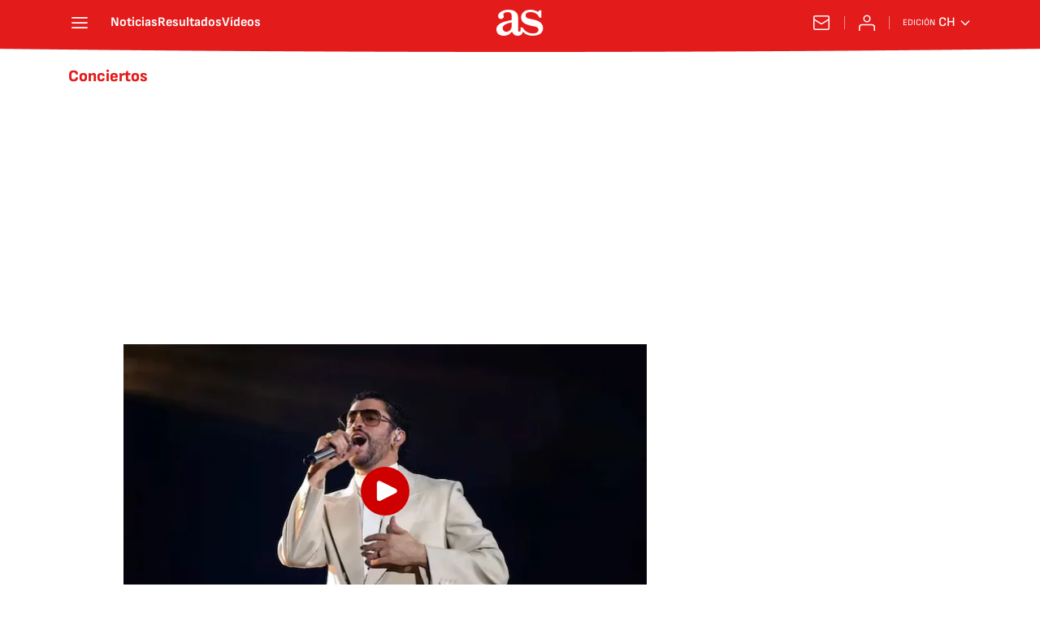

--- FILE ---
content_type: text/html; charset=utf-8
request_url: https://chile.as.com/noticias/conciertos/?omnil=restag
body_size: 42807
content:
<!DOCTYPE html><html lang="es-cl" prefix="og: http://ogp.me/ns# article: http://ogp.me/ns/article#"><head><meta charSet="UTF-8"/><meta name="viewport" content="width=device-width, initial-scale=1"/><meta name="robots" content="max-snippet:-1, max-image-preview:large, max-video-preview:-1"/><meta http-equiv="X-UA-Compatible" content="IE=edge"/><title>Conciertos - Todas las noticias - AS Chile</title><meta property="article:section" content=""/><meta property="og:site_name" content="Diario AS"/><meta name="description" content="Acontecimientos musicales en vivo en el que uno o varios artistas interpretan canciones o piezas musicales frente a un público. "/><meta name="DC.title" lang="es-cl" content="Conciertos"/><meta name="DC.description" lang="es-cl" content="Acontecimientos musicales en vivo en el que uno o varios artistas interpretan canciones o piezas musicales frente a un público. "/><meta name="DC.creator" content=""/><meta name="DC.publisher" content=""/><meta name="DC.language" content="es-cl"/><link rel="canonical" href="https://chile.as.com/noticias/conciertos/"/><meta property="og:url" content="https://chile.as.com/noticias/conciertos/"/><meta property="og:type" content="website"/><meta property="og:title" content="Conciertos"/><meta property="og:description" content="Acontecimientos musicales en vivo en el que uno o varios artistas interpretan canciones o piezas musicales frente a un público. "/><meta property="og:image" content="https://static.as.com/dist/resources/images/logos/as/as.svg"/><meta name="twitter:site" content="@ASChile"/><meta name="twitter:image" content="https://static.as.com/dist/resources/images/logos/as/as.svg"/><meta name="twitter:card" content="summary_large_image"/><meta name="twitter:creator" content="@ASChile"/><meta name="twitter:title" content="Conciertos"/><meta name="twitter:description" content="Acontecimientos musicales en vivo en el que uno o varios artistas interpretan canciones o piezas musicales frente a un público. "/><link rel="alternate" href="https://feeds.as.com/mrss-s/list/as/site/chile.as.com/tag/conciertos_a" type="application/rss+xml" title="RSS sobre Conciertos"/><link rel="next" href="https://chile.as.com/noticias/conciertos/1/"/><script type="application/ld+json">[{"@context":"https://schema.org/","@type":"BreadcrumbList","itemListElement":[{"@type":"ListItem","item":{"@id":"https://chile.as.com/","@type":"Thing","name":"AS Chile"},"position":1},{"@type":"ListItem","item":{"@id":"https://chile.as.com/noticias/conciertos/","@type":"Thing","name":"Conciertos"},"position":2}]},{"@context":"https://schema.org/","@type":"ItemList","name":"Conciertos","description":"Acontecimientos musicales en vivo en el que uno o varios artistas interpretan canciones o piezas musicales frente a un público. ","url":"https://chile.as.com/noticias/conciertos/","itemListElement":[{"@type":"ListItem","position":1,"name":"¿Un túnel secreto?: revelan la forma en que Bad Bunny se cambia de escenario en sus conciertos en Chile","description":"En medio de los conciertos de Bad Bunny en Chile, surgió la duda entre los fanáticos de como el cantante se traslada de un escenario a otro en el Estadio Na","url":"https://chile.as.com/videos/un-tunel-secreto-revelan-la-forma-en-que-bad-bunny-se-cambia-de-escenario-en-sus-conciertos-en-chile-f202601-v/"},{"@type":"ListItem","position":2,"name":"Bad Bunny en Chile: cuál es el aforo del Estadio Nacional, horarios de ingreso y elementos prohibidos","description":"Por las altas temperaturas pronosticadas para este fin de semana, las autoridades permitirán el ingreso de botellas de agua plásticas al recinto.","url":"https://chile.as.com/actualidad/bad-bunny-en-chile-cual-es-el-aforo-del-estadio-nacional-horarios-de-ingreso-y-elementos-prohibidos-f202601-n/"},{"@type":"ListItem","position":3,"name":"Se escucha “el que no salta es Kast” en el Estadio Nacional y así reacciona Macha de El Bloque Depresivo","description":"Los integrantes de la banda, se sumaron al cántico entonado por la gran mayoría. Luego, Aldo Asenjo habló en recuerdo de los detenidos desaparecidos.","url":"https://chile.as.com/videos/se-escucha-el-que-no-salta-es-kast-en-el-estadio-nacional-y-asi-reacciona-macha-de-el-bloque-depresivo-f202512-v/"},{"@type":"ListItem","position":4,"name":"IND toma drástica decisión tras polémica en el Estadio Nacional: golpe al festival Loserville y Limp Bizkit","description":"El Instituto Nacional de Deportes resolvió la polémica y garantizó el desarrollo de la final mundialista del hockey césped en el Estadio Claudia Schüler.","url":"https://chile.as.com/masdeporte/ind-toma-drastica-decision-tras-polemica-en-el-estadio-nacional-golpe-al-festival-loserville-y-limp-bizkit-f202512-n/"},{"@type":"ListItem","position":5,"name":"Estas son las estaciones de Metro con horario ampliado hoy por el concierto de Kendrick Lamar en Santiago","description":"La empresa modificó el funcionamiento de algunos puntos de red para facilitar la movilización de los seguidores del rapero, tras el show en el Monumental. ","url":"https://chile.as.com/actualidad/estas-son-las-estaciones-de-metro-con-horario-ampliado-hoy-por-el-concierto-de-kendrick-lamar-en-santiago-n/"},{"@type":"ListItem","position":6,"name":"El Claro Arena irrumpe en el mercado de los conciertos y pone en jaque a un histórico recinto","description":"El nuevo estadio de Universidad Católica ya confirmó varios recitales importantes: Ricky Martin, Rod Stewart, Lionel Richie...","url":"https://chile.as.com/actualidad/el-claro-arena-irrumpe-en-el-mercado-de-los-conciertos-y-pone-en-jaque-a-un-historico-recinto-n/"},{"@type":"ListItem","position":7,"name":"Duki vuelve a Chile: el día que comparó al Festival de Viña del Mar con la final de un Mundial","description":"El artista urbano se presentará este 5 y 6 de septiembre en el Movistar Arena. Aquí recordamos una frase que dejó en el último certamen viñamarino.","url":"https://chile.as.com/videos/duki-vuelve-a-chile-el-dia-que-comparo-al-festival-de-vina-del-mar-con-la-champions-v/"},{"@type":"ListItem","position":8,"name":"Dua Lipa se ‘chileniza’ y manda este mensaje: ¡será sí o sí el viral del año!","description":"La artista británica se presentará este 11 y 12 de noviembre en Santiago, como parte de su gira “Radical Optimism Tour”.","url":"https://chile.as.com/videos/dua-lipa-se-chileniza-y-manda-este-mensaje-sera-si-o-si-el-viral-del-ano-v/"},{"@type":"ListItem","position":9,"name":"Las recomendaciones de Sernac para la venta de entradas de conciertos de Bad Bunny: evita las estafas","description":"Las recomendaciones de Sernac para la venta de entradas de conciertos de Bad Bunny: evita las estafas","url":"https://chile.as.com/actualidad/las-recomendaciones-de-sernac-para-la-venta-de-entradas-de-conciertos-de-bad-bunny-evita-las-estafas-n/"},{"@type":"ListItem","position":10,"name":"Polima Westcoast sufrió un fuerte accidente junto a un fan durante su show en Punitaqui","description":"El cantante nacional, se presentó en la Fiesta de la Vendimia de Punitaqui y se cayó desde una altura de dos metros junto a un fan que lo abrazaba.","url":"https://chile.as.com/videos/polima-westcoast-sufrio-un-fuerte-accidente-junto-a-un-fan-durante-su-show-en-punitaqui-v/"},{"@type":"ListItem","position":11,"name":"Nicky Jam en Chile 2025: cuándo es, precios y cómo comprar entradas para el concierto en el Movistar Arena","description":"El artista urbano se presentará este domingo, partir de las 21 horas, en lo que será su tercer show de la semana en el país.","url":"https://chile.as.com/actualidad/nicky-jam-en-chile-2025-cuando-es-precios-y-como-comprar-entradas-para-el-concierto-en-el-movistar-arena-n/"},{"@type":"ListItem","position":12,"name":"Ni Santiago ni Coquimbo: Nicky Jam retorna a Chile y aún quedan entradas para su primer concierto","description":"El artista urbano, quien cuenta con más de 30 millones de oyentes mensuales en Spotify, ofrecerá varios conciertos en el país durante esta semana.","url":"https://chile.as.com/actualidad/ni-santiago-ni-coquimbo-nicky-jam-retorna-a-chile-y-aun-quedan-entradas-para-su-primer-concierto-n/"},{"@type":"ListItem","position":13,"name":"Se confirma el primer recital del Claro Arena en 2025: la UC recibirá a una estrella mundial","description":"Es el único concierto informado, hasta ahora, para el nuevo recinto de los Cruzados. El anuncio lo entregó el propio artista.","url":"https://chile.as.com/actualidad/se-confirma-el-primer-recital-del-claro-arena-en-2025-la-uc-recibira-a-una-estrella-mundial-n/"},{"@type":"ListItem","position":14,"name":"El increíble guiño a Iron Maiden que sorprenderá a los chilenos en las calles de Santiago","description":"La popular banda británica se presentará en el Estadio Nacional y Red tendrá un servicio especial en los días de los conciertos.","url":"https://chile.as.com/actualidad/el-increible-guino-a-iron-maiden-que-sorprendio-a-los-chilenos-en-las-calles-de-santiago-n/"},{"@type":"ListItem","position":15,"name":"El Presidente Gabriel Boric llega al concierto de Paul McCartney y así lo recibe el público","description":"El Mandatorio, que se instaló en uno de los palcos del Monumental, fue aplaudido por algunas personas.","url":"https://chile.as.com/videos/el-presidente-gabriel-boric-llega-al-concierto-de-paul-mccartney-y-asi-lo-recibe-el-publico-n/"},{"@type":"ListItem","position":16,"name":"Programación de la Yein Fonda para Fiestas Patrias 2024: Artistas y horarios de cada día","description":"La emblemática fonda, creada por el grupo Los Tres, regresa a su lugar de origen y tendrá una nueva edición entre el 18 y el 21 de septiembre en el Parque E","url":"https://chile.as.com/actualidad/programacion-de-la-yein-fonda-para-fiestas-patrias-2024-artistas-y-horarios-de-cada-dia-n/"},{"@type":"ListItem","position":17,"name":"Karol G vive una de las noches de su vida, invita a un chileno al escenario y ocurre esto: locura total en Madrid","description":"La cantante colombiana invitó a Cris MJ a uno de los recitales que ofreció en el Santiago Bernabéu. Hubo una locura total con 'Una Noche en Medellín'.","url":"https://chile.as.com/videos/karol-g-vive-una-de-las-noches-de-su-vida-invita-a-un-chileno-al-escenario-y-ocurre-esto-locura-total-en-madrid-v/"},{"@type":"ListItem","position":18,"name":"Simply Red en Chile 2024: cuando es el concierto, precios y dónde comprar las entradas","description":"La banda británica confirmó su regreso a Chile tras 14 años de ausencia. Revisa aquí que día saldrán a la venta las entradas, fechas y precios.","url":"https://chile.as.com/actualidad/simply-red-en-chile-2024-cuando-es-el-concierto-precios-y-donde-comprar-las-entradas-n/"},{"@type":"ListItem","position":19,"name":"Juntos Chile Se Levanta: entradas, artistas confirmados, cuándo y dónde es el evento solidario","description":"El evento convocará a diferentes artistas chilenos e internacionales. Además, se anunció que habrá nuevas sorpresas.","url":"https://chile.as.com/actualidad/juntos-chile-se-levanta-entradas-artistas-confirmados-cuando-y-donde-es-el-evento-solidario-n/"},{"@type":"ListItem","position":20,"name":"Colo Colo se jugará la opción del título, pero su cancha hoy es un desastre: este es el motivo","description":"Colo Colo se jugará la opción del título, pero su cancha hoy es un desastre: este es el motivo","url":"https://chile.as.com/videos/colo-colo-se-jugara-la-opcion-del-titulo-pero-su-cancha-hoy-es-un-desastre-este-es-el-motivo-v/"},{"@type":"ListItem","position":21,"name":"Ana Tijoux sube a cantar con Alicia Keys y el Movistar Arena explota: ¡locura!","description":"La chilena fue la invitada sorpresa en el concierto de la estadounidense que se desarrolló este martes en Santiago. ¡Tremendo ambiente!","url":"https://chile.as.com/videos/ana-tijoux-sube-a-cantar-con-alicia-keys-y-el-movistar-arena-explota-locura-v/"},{"@type":"ListItem","position":22,"name":"Riñas, narcos y un atropello fatal: así fue la primera visita de Bad Bunny a Chile","description":"Con entradas de 10 mil pesos y en un escenario más pequeño, debutó Bad Bunny en su primer concierto en Chile.","url":"https://chile.as.com/actualidad/rinas-narcos-y-un-atropello-faltal-asi-fue-la-primera-visita-de-bad-bunny-a-chile-n/"},{"@type":"ListItem","position":23,"name":"Entradas Bad Bunny en Chile, nuevas a la venta: a qué hora, cómo comprar y precios ","description":"La productora Bizarro anunció que a partir del mediodía de este martes se liberarán nuevas entradas para el recital del artista urbano.","url":"https://chile.as.com/actualidad/entradas-bad-bunny-en-chile-a-que-hora-salen-a-la-venta-como-comprarlas-y-precios-n/"},{"@type":"ListItem","position":24,"name":"Lollapalooza 2023: cartel de invitados y cuándo será el festival","description":"Lollapalooza 2023: cartel de invitados y cuándo será el festival","url":"https://chile.as.com/actualidad/lollapalooza-2023-cartel-de-invitados-y-cuando-sera-el-festival-n/"},{"@type":"ListItem","position":25,"name":"Imagine Dragons en Chile: cuándo es el concierto, setlist de su show y qué debo saber","description":"La banda de pop rock estadounidense se presentará muy pronto en nuestro país. Conoce cuándo, dónde será y y qué canciones tocarán.","url":"https://chile.as.com/actualidad/imagine-dragons-en-chile-cuando-es-el-concierto-setlist-de-su-show-y-que-debo-saber-n/"}]}]</script><meta name="theme-color" content="#ffffff"/><link rel="icon" type="image/x-icon" href="https://static.as.com/dist/resources/images/favicon/favicon.ico"/><link rel="icon" sizes="96x96" type="image/png" href="https://static.as.com/dist/resources/images/favicon/favicon-96x96.png"/><link rel="icon" type="image/svg+xml" href="https://static.as.com/dist/resources/images/favicon/favicon.svg"/><link rel="mask-icon" type="image/svg+xml" href="https://static.as.com/dist/resources/images/favicon/safari-pinned-tab.svg" color="#E41B1B"/><link rel="apple-touch-icon" type="image/png" href="https://static.as.com/dist/resources/images/favicon/apple-touch-icon-180x180.png"/><link rel="manifest" href="/pf/resources/manifests/site.webmanifest?d=780"/><link rel="preconnect" href="https://static.as.com"/><link rel="preload" as="image" href="https://img.asmedia.epimg.net/resizer/v2/UACANWEHJNDB3LFKYGE27PIYMY.jpg?auth=347045461dd85274332c8c99895be5320c91ee5a09f831a25e17b26cc331a95b&amp;width=360&amp;height=203&amp;smart=true" imageSrcSet="https://img.asmedia.epimg.net/resizer/v2/UACANWEHJNDB3LFKYGE27PIYMY.jpg?auth=347045461dd85274332c8c99895be5320c91ee5a09f831a25e17b26cc331a95b&amp;width=360&amp;height=203&amp;smart=true 360w, https://img.asmedia.epimg.net/resizer/v2/UACANWEHJNDB3LFKYGE27PIYMY.jpg?auth=347045461dd85274332c8c99895be5320c91ee5a09f831a25e17b26cc331a95b&amp;width=480&amp;height=270&amp;smart=true 480w, https://img.asmedia.epimg.net/resizer/v2/UACANWEHJNDB3LFKYGE27PIYMY.jpg?auth=347045461dd85274332c8c99895be5320c91ee5a09f831a25e17b26cc331a95b&amp;width=644&amp;height=362&amp;smart=true 644w, https://img.asmedia.epimg.net/resizer/v2/UACANWEHJNDB3LFKYGE27PIYMY.jpg?auth=347045461dd85274332c8c99895be5320c91ee5a09f831a25e17b26cc331a95b&amp;width=736&amp;height=414&amp;smart=true 736w, https://img.asmedia.epimg.net/resizer/v2/UACANWEHJNDB3LFKYGE27PIYMY.jpg?auth=347045461dd85274332c8c99895be5320c91ee5a09f831a25e17b26cc331a95b&amp;width=1288&amp;height=725&amp;smart=true 1288w" imageSizes="
    (min-width: 996px) 644px,
    (min-width: 768px) 736px,
    calc(100vw - 20px)" fetchpriority="high"/><link rel="preload" href="https://static.as.com/dist/resources/fonts/ascombold/ascombold-regular.woff2" as="font" crossorigin="anonymous" type="font/woff2"/><link rel="preload" as="script" fetchpriority="low" href="https://static.prisa.com/dist/subs/pmuser/v2/stable/pmuser.min.js"/><style>html{-webkit-font-smoothing:antialiased;min-width:320px}article,aside,b,body,div,figure,h1,h2,header,html,img,li,nav,p,span,strong,time,ul{margin:0;padding:0;border:0;outline:0;font-size:100%;background:#0000}body{font:16px/18px sourcesans,sans-serif;overflow-x:hidden}article,aside,figure,header,main,nav{display:block}[hidden]{display:none}img{display:block;padding:0;margin:0}svg:not(:root){overflow:hidden}ul{padding:0;margin:0;list-style-type:none}h1,h2{margin:0;padding:0;font-weight:400}a{text-decoration:none;outline:0;background-color:#0000;color:inherit}a img{border:none}button{color:inherit;font:inherit;margin:0;outline:0}button{overflow:visible;padding:0;background:0 0;border:0;border-radius:0}button{text-transform:none}button::-moz-focus-inner{border:0;padding:0}*,:after,:before{box-sizing:border-box}[class*=ai-],[class^=ai-]{font-family:as-icons;text-transform:none;line-height:1;font-weight:400;-webkit-font-smoothing:antialiased;-moz-osx-font-smoothing:grayscale}.ai-close:before{content:""}.ai-mail:before{content:""}.ai-menu:before{content:""}.ai-play:before{content:"";position:relative;left:1px}.ai-user:before{content:""}.ai-ar-l:before{content:""}.ai-ar-r:before{content:""}.ai-fb:before{content:""}.ai-tw:before{content:""}.ai-wa:before{content:""}.ai-as:before{content:""}.ai-source:before{content:""}.ct{padding:0 10px;margin:0 auto;width:100%}.row{margin:0-10px;display:flex;flex:1 1 100%;flex-wrap:wrap}.col-xs-12{width:100%;max-width:100%}[class*=col-],[class^=col-]{display:flex;flex:1 1 auto;flex-wrap:wrap;place-content:flex-start;position:relative;min-height:1px;padding:0 10px}.ad{position:relative;width:100%;height:auto}.ad .ad__cnt{position:relative;display:flex;width:100%;margin:0 auto;text-align:center;color:#ddd}.ad .ad__cnt>div{width:100%;margin-left:auto;margin-right:auto}[data-adtype=LDB] .ad__cnt>div:before,[data-adtype=MLDB] .ad__cnt>div:before,[data-adtype=MPU] .ad__cnt>div:before{content:"PUBLICIDAD";position:absolute;width:100%;top:-13px;left:50%;height:8px;text-align:center;font:8px sans-serif;color:#999;transform:translate(-50%)}[data-adtype=MPU]{padding-top:13px;margin-bottom:20px}[data-adtype=MPU] .ad__cnt{justify-content:center;align-items:flex-start;min-height:600px;max-width:300px}[data-adtype=MPU] .ad__cnt>div{position:sticky;top:70px;width:100%}[data-adtype=LDB],[data-adtype=MLDB]{flex:1 1 100%;margin-bottom:20px}[data-adtype=LDB] .ad__cnt,[data-adtype=MLDB] .ad__cnt{min-height:100px;display:flex;align-items:center;justify-content:center}[data-adtype=LDB] .ad__cnt>div:before,[data-adtype=MLDB] .ad__cnt>div:before{top:50%;left:-13px;width:auto;height:auto;writing-mode:vertical-lr;transform:rotate(180deg) translateY(50%)}[data-adtype=NSTD]{margin-bottom:15px;padding:15px 0;border-bottom:1px solid #ddd}@font-face{font-family:as-icons;src:url(https://static.as.com/dist/resources/fonts/as-icons/as-icons.woff2) format("woff2"),url(https://static.as.com/dist/resources/fonts/as-icons/as-icons.woff) format("woff");font-weight:400;font-style:normal;font-display:swap}@font-face{font-family:sourcesans;src:url(https://static.as.com/dist/resources/fonts/sourcesanspro/sourcesanspro-regular.woff2) format("woff2"),url(https://static.as.com/dist/resources/fonts/sourcesanspro/sourcesanspro-regular.woff) format("woff");font-weight:500;font-style:normal;font-display:swap}@font-face{font-family:sourcesans;src:url(https://static.as.com/dist/resources/fonts/sourcesanspro/sourcesanspro-semibold.woff2) format("woff2"),url(https://static.as.com/dist/resources/fonts/sourcesanspro/sourcesanspro-semibold.woff) format("woff");font-weight:600;font-style:normal;font-display:swap}@font-face{font-family:sourcesans;src:url(https://static.as.com/dist/resources/fonts/sourcesanspro/sourcesanspro-bold.woff2) format("woff2"),url(https://static.as.com/dist/resources/fonts/sourcesanspro/sourcesanspro-bold.woff) format("woff");font-weight:700;font-style:normal;font-display:swap}@font-face{font-family:ascombold;src:url(https://static.as.com/dist/resources/fonts/ascombold/ascombold-regular.woff2) format("woff2"),url(https://static.as.com/dist/resources/fonts/ascombold/ascombold-regular.woff) format("woff");font-weight:500;font-style:500;font-display:swap}@font-face{font-family:ascombold;src:url(https://static.as.com/dist/resources/fonts/ascombold/ascombold-italic.woff2) format("woff2"),url(https://static.as.com/dist/resources/fonts/ascombold/ascombold-italic.woff) format("woff");font-weight:500;font-style:italic;font-display:swap}.btn-r{position:relative;display:inline-block;flex:0 0 auto;box-sizing:border-box;font-size:15px;font-weight:550;color:#434343;line-height:33px;height:35px;border-radius:100px;border:1px solid #c1c1c1;padding:0 15px}.btn-r span+span{margin-left:5px}.btn-r__i{float:left;color:#ce0000;font-size:20px;line-height:33px}.btn-mm{display:flex;align-items:flex-end;position:absolute;left:0;bottom:0;width:100%;height:100%}.btn-mm .ai-play{font-size:18px;width:30px;height:30px;line-height:30px;background:#ce0000;color:#fff;position:absolute;left:50%;top:50%;border-radius:50%;text-align:center;transform:translate(-50%,-50%)}.btn-mm .ai-source{height:25px;line-height:25px;padding:0 5px;font-size:15px;text-align:center;position:relative;color:#fff;z-index:1;background:#333}.s{flex:1 1 100%;width:100%;display:flex;position:relative;margin-bottom:15px}.s .mm{flex:0 0 124px;width:124px;position:relative;margin:0 15px 0 0}.s .mm__wr{position:relative;overflow:hidden;padding-top:75%}.s .mm__wr>img{position:absolute;width:auto;height:100.75%;left:50%;top:50%;transform:translate(-50%,-50%)}.s__cnt{display:flex;flex-direction:column;position:relative;width:100%}.s__tl-wr{display:block}.s .ki{position:relative;font-size:13px;line-height:15px;color:#434343;text-transform:uppercase}.s .ki a{color:inherit;display:block}.s__tl{font:17px/19px ascombold,sans-serif;color:#151515;overflow-wrap:anywhere}.s__tl a{color:inherit}.s__txt{position:relative;margin-bottom:auto}.s__sum{font-size:15px;line-height:20px;color:#666;margin-top:10px}.s__me{display:flex;align-items:flex-end;justify-content:space-between;position:relative;margin-top:10px}.s__me__au{display:flex;flex-wrap:wrap;font:12px/18px sourcesans,sans-serif;text-transform:uppercase}.s__au{margin-right:5px;color:#666}.s__au:before{content:"/";display:inline-block;margin-right:5px}.s__au:first-child:nth-child(n-2):before{display:none}.s__date{white-space:nowrap}.s__day,.s__hour{color:#767676;margin-right:5px}.s__com{display:flex;align-items:center;height:18px;font-weight:600;color:#666;position:relative;margin-left:10px}.s__com:before{content:"";font:400 18px as-icons;margin-right:3px}.s__com:after{content:"";position:absolute;left:-7px;top:4px;bottom:4px;width:1px;border-left:1px solid #ddd}.mm{position:relative}.mm__wr{position:relative;display:block}.mm__img{width:100%;height:auto}.btn-str{position:absolute;z-index:3;color:#fff;height:25px;top:10px;right:10px;padding-left:23px;padding-right:0;background:#3339;border-radius:13px;border:1px solid #fff}.btn-str__txt{display:none;font-size:13px;line-height:23px;font-weight:550;text-transform:uppercase;position:relative;padding-right:13px;padding-left:2px}.btn-str:before{content:"";display:block;position:absolute;left:7px;top:7px;width:9px;height:9px;border-radius:5px;background:red;animation:.8s ease-in-out infinite dot-anim}.btn-str:after{content:"";display:block;position:absolute;box-sizing:border-box;left:4px;top:4px;width:15px;height:15px;border-radius:50%;border:1px solid red;animation:.8s ease-out infinite wave-anim}@keyframes dot-anim{0%{transform:scale(.75)}50%{transform:scale(1)}to{transform:scale(.75)}}@keyframes wave-anim{0%{opacity:0;transform:scale(0)}65%{opacity:1}to{transform:scale(.9);opacity:0}}.btn-ivw{position:absolute;top:10px;right:10px;display:flex;align-items:center;color:#fff;font-size:13px;border-radius:25px;min-width:25px;height:25px;padding:2px 13px 1px;text-transform:uppercase;overflow:hidden;z-index:3;background:#ce0000}.btn-ivw__txt{position:relative;margin-right:8px;padding-right:8px}.btn-ivw__txt:before{content:"";position:absolute;top:4px;bottom:4px;right:0;border-right:1px solid hsla(0,0%,100%,.5)}.btn-ivw:after{position:relative;font-family:as-icons}.btn-ivw:after{font-size:19px;content:""}.s--op{padding:15px 10px 10px;background:#f0f0f0;border-bottom:none;min-height:95px}.s--op .s__cnt{z-index:1}.s--op .s__tl{font-style:italic;font-size:18px;line-height:20px}.s--op .s__txt{padding-bottom:19px}.s--op .s__txt:before{content:"";position:absolute;width:40px;height:3px;background:#f9a300;bottom:6px;left:0}.s--op .s__txt:after{content:"";position:absolute;bottom:7px;left:16px;border:6px solid transparent;border-left-color:#f9a300;transform:rotate(-45deg);transform-origin:right}.s--op .s__au{color:#333}.s--op .s__au-lbl{color:#666;margin-right:5px}.s--op .s__au:nth-child(2):before{display:none}.s--op .s__op-pic{align-self:flex-end;margin-right:-10px;margin-bottom:-10px}.s--op .s__op-pic__wr{display:block;width:115px;height:84px;overflow:hidden;position:relative}.s--op .s__op-pic__wr img{position:absolute;left:50%;height:84px;width:200px;-o-object-fit:cover;object-fit:cover;transform:translate(-50%)}.s--op .s__me{margin-top:10px}.s--op.s--v .s__au{display:block}.ss-wr{position:relative;flex:1 1 100%;width:100%}.area-gr{position:relative}.pag{display:flex;justify-content:space-between;align-items:center;height:55px;width:100%;margin-bottom:20px;padding-top:12px;border-top:3px solid #ddd}.pag__index{font-size:13px;line-height:15px;color:#434343}.pag__lbl{padding-right:3px}.pag__nav{display:flex}.pag__nav [class*=ai-]{min-width:33px;color:inherit;line-height:inherit;display:inline-block}.pag__nav .btn-r{margin-left:10px;padding:0;text-align:center}.pag__nav .is-disabled{color:#ddd;border-color:#ddd}.g-double-col .ss-wr .row:not(:last-child){position:relative}.g-double-col{margin-bottom:0}.g-double-col:after{display:none}.g-double-col .col-md-8>.s--v{padding-bottom:15px;border-bottom:1px solid #ddd}@font-face{font-family:sofiasans;font-style:normal;font-weight:200;font-display:swap;src:url(https://static.as.com/dist/resources/fonts/sofiasans/sofiasans-200.woff2) format("woff2"),url(https://static.as.com/dist/resources/fonts/sofiasans/sofiasans-200.woff) format("woff"),url(https://static.as.com/dist/resources/fonts/sofiasans/sofiasans-200.ttf) format("truetype")}@font-face{font-family:sofiasans;font-style:normal;font-weight:300;font-display:swap;src:url(https://static.as.com/dist/resources/fonts/sofiasans/sofiasans-300.woff2) format("woff2"),url(https://static.as.com/dist/resources/fonts/sofiasans/sofiasans-300.woff) format("woff"),url(https://static.as.com/dist/resources/fonts/sofiasans/sofiasans-300.ttf) format("truetype")}@font-face{font-family:sofiasans;font-style:normal;font-weight:400;font-display:swap;src:url(https://static.as.com/dist/resources/fonts/sofiasans/sofiasans-400.woff2) format("woff2"),url(https://static.as.com/dist/resources/fonts/sofiasans/sofiasans-400.woff) format("woff"),url(https://static.as.com/dist/resources/fonts/sofiasans/sofiasans-400.ttf) format("truetype")}@font-face{font-family:sofiasans;font-style:italic;font-weight:400;font-display:swap;src:url(https://static.as.com/dist/resources/fonts/sofiasans/sofiasans-400-italic.woff2) format("woff2"),url(https://static.as.com/dist/resources/fonts/sofiasans/sofiasans-400-italic.woff) format("woff"),url(https://static.as.com/dist/resources/fonts/sofiasans/sofiasans-400-italic.ttf) format("truetype")}@font-face{font-family:sofiasans;font-style:normal;font-weight:600;font-display:swap;src:url(https://static.as.com/dist/resources/fonts/sofiasans/sofiasans-600.woff2) format("woff2"),url(https://static.as.com/dist/resources/fonts/sofiasans/sofiasans-600.woff) format("woff"),url(https://static.as.com/dist/resources/fonts/sofiasans/sofiasans-600.ttf) format("truetype")}@font-face{font-family:sofiasans;font-style:normal;font-weight:700;font-display:swap;src:url(https://static.as.com/dist/resources/fonts/sofiasans/sofiasans-700.woff2) format("woff2"),url(https://static.as.com/dist/resources/fonts/sofiasans/sofiasans-700.woff) format("woff"),url(https://static.as.com/dist/resources/fonts/sofiasans/sofiasans-700.ttf) format("truetype")}@font-face{font-family:sofiasans;font-style:normal;font-weight:800;font-display:swap;src:url(https://static.as.com/dist/resources/fonts/sofiasans/sofiasans-800.woff2) format("woff2"),url(https://static.as.com/dist/resources/fonts/sofiasans/sofiasans-800.woff) format("woff"),url(https://static.as.com/dist/resources/fonts/sofiasans/sofiasans-800.ttf) format("truetype")}@font-face{font-family:sofiasans;font-style:italic;font-weight:800;font-display:swap;src:url(https://static.as.com/dist/resources/fonts/sofiasans/sofiasans-800-italic.woff2) format("woff2"),url(https://static.as.com/dist/resources/fonts/sofiasans/sofiasans-800-italic.woff) format("woff"),url(https://static.as.com/dist/resources/fonts/sofiasans/sofiasans-800-italic.ttf) format("truetype")}@font-face{font-family:sofiasans;font-style:normal;font-weight:900;font-display:swap;src:url(https://static.as.com/dist/resources/fonts/sofiasans/sofiasans-900.woff2) format("woff2"),url(https://static.as.com/dist/resources/fonts/sofiasans/sofiasans-900.woff) format("woff"),url(https://static.as.com/dist/resources/fonts/sofiasans/sofiasans-900.ttf) format("truetype")}:focus-visible{outline:#1b4be4 solid 2px;border-radius:4px}.ai{position:relative}.ai svg{width:100%;height:auto;fill:#fff}.ai-ar-d-b svg{transform:rotate(90deg)}.ai-ar-l svg{transform:rotate(180deg)}.mo{position:fixed;inset:0;z-index:99999999;display:none}.mo:before{content:"";position:absolute;inset:0;background-color:#22222280}.mo_w{position:relative;display:flex;justify-content:center;align-items:center;height:100%;width:100%;padding:1.25rem;box-sizing:border-box}.mo_b{position:relative;z-index:1}.mo_hz{position:absolute;inset:0;z-index:0}.mo_btn-close{position:absolute;background:0 0;border:none;padding:0;inset:1.25rem 1.25rem auto auto;width:1.5rem;height:1.5rem;flex:0 0 auto;z-index:2}.mo_btn-close .ai{display:block;width:100%;height:100%}.mo-user .mo_btn-close{width:2rem;height:2rem;inset:1rem 1rem auto auto}.mo-user .mo_btn-close .ai svg{fill:#222}.mo-user .mo_w{padding:0}.mo-user_b{display:flex;flex-direction:column;box-sizing:border-box;padding:3rem 2rem 2rem;background-color:#fff}.mo-user_t{display:block;font:800 1.5rem/1.75rem sofiasans,sans-serif;color:#222;margin:0 0 2rem;text-align:center}.mo-user_i{border-radius:50%;overflow:hidden;height:5rem;width:5rem;margin:0 auto .5rem}.mo-user_i img{width:100%;height:100%;-o-object-fit:cover;object-fit:cover}.mo-user_l{display:flex;flex-direction:column;gap:1.5rem;text-align:center;font:400 1rem/1.25rem sofiasans,sans-serif}.mo-user_l button{color:#e41b1b;text-decoration:none}.mo-user_l button{padding:0;margin:0;background:0 0;border:none;line-height:inherit}.mo-user_l .mo-user_btn{display:flex;justify-content:center;white-space:nowrap;background-color:#e41b1b;color:#fff;padding:.75rem 1.25rem;font-size:1.125rem;border-radius:.75rem;position:relative}.w_eds_li{display:flex;flex-wrap:wrap;gap:.625rem 1rem;list-style:none;padding:0;margin:0;font:400 1rem/1.25rem sofiasans,sans-serif}.w_eds_li a{min-width:120px;display:flex;align-items:center;text-decoration:none;color:inherit}.w_eds_flag{position:relative;width:1rem;height:1rem;overflow:hidden;border-radius:50%;border:.0625rem solid #fff;outline:#c9c9c9 solid .0625rem;margin-right:.5rem}.w_eds_flag img{position:relative;left:50%;height:1rem;aspect-ratio:29/18;transform:translate(-50%)}.w_sb{display:flex;align-items:center;gap:.375rem}.w_sb_bt{display:inline-flex;justify-content:center;align-items:center;border-radius:1.75rem;width:2.25rem;height:2.25rem;text-decoration:none}.w_sb_bt:has(.ai-tw){background-color:#000}.w_sb_bt:has(.ai-fb){background-color:#1877f2}.w_sb_bt:has(.ai-wa){background-color:#25d366}.w_sb .ai{height:1.75rem;width:1.75rem}.mh{position:relative}.mh_wr{position:relative;min-height:3.5rem}.mh_c{position:relative;margin:0 auto;display:flex;align-items:center;height:3.5rem;color:#fff;font:400 1rem/1rem sofiasans,sans-serif;padding:0 1rem;z-index:10000010}.mh_c a{text-decoration:none;color:inherit}.mh_c:before{content:"";position:absolute;top:0;left:50%;width:100vw;height:3.5rem;background:url(https://static.as.com/dist/resources/images/v2/ui/main-header-bg-xs.png) center center no-repeat;background-size:auto;z-index:-1;transform:translate(-50%)}.mh_hb{display:flex;align-items:center;position:relative;margin:0 auto 0 0;padding:0;color:#fff;background:0 0;border:0}.mh_hb .ai{height:1.75rem;width:1.75rem}.mh_nav,.mh_sc-close{display:none}.mh_logo{position:absolute;left:50%;transform:translate(-50%)}.mh_logo .ai{display:block;width:2.9375rem;height:1.625rem}.mh_to{position:relative;display:flex;align-items:center;order:2;background-color:#e41b1b}.mh_nw,.mh_su{display:none;position:relative}.mh_nw .ai{display:flex;height:1.5rem;width:1.5rem}.mh_xt{display:none}.mh_u{position:relative;display:flex;align-items:center;min-width:1.25rem}.mh_u .ai{display:flex;height:1.5rem;width:1.5rem}.mh_u_i{position:relative;display:flex;align-items:center}.mh_u_long{display:none}.mh_u_short{text-transform:uppercase;font-weight:700}.mh_u_badge{position:relative;width:1.5625rem;height:1.5625rem;display:flex;align-items:center;justify-content:center;margin-left:-.4375rem;margin-top:-.9375rem}.mh_u_badge:after{content:"";display:block;box-sizing:border-box;width:1.125rem;height:1.125rem;background:url(data:image/svg+xml,%3Csvg\ width=\'15\'\ height=\'15\'\ fill=\'none\'\ xmlns=\'http://www.w3.org/2000/svg\'%3E%3Cpath\ d=\'M7.12507\ 1.00708c.489\ 0\ .88541.39641.88541.88542l.00003.39023C9.86703\ 2.68806\ 11.257\ 4.3415\ 11.257\ 6.31958v2.36111l1.3378\ 1.60531c.4174.5009.3497\ 1.2453-.1512\ 1.6627-.2121.1768-.4796.2737-.7557.2737H2.56227c-.652\ 0-1.18056-.5286-1.18056-1.1806\ 0-.2762.09683-.5436.27363-.7558l1.33778-1.60531V6.31958c0-1.97808\ 1.38999-3.63152\ 3.24651-4.03685l.00002-.39023c0-.48901.39642-.88542.88542-.88542ZM8.30562\ 12.8126c0\ .652-.52855\ 1.1806-1.18055\ 1.1806s-1.18056-.5286-1.18056-1.1806h2.36111Z\'\ fill=\'%23E41B1B\'/%3E%3C/svg%3E) center center no-repeat #ffd419;background-size:12px;border:1px solid #e41b1b;border-radius:50%;animation:2.4s 3 mh_u_badge;animation-delay:1s}.mh_u_m{display:flex;position:absolute;top:1.875rem;right:-.25rem;min-width:9.5rem;flex-direction:column;gap:1rem;padding:1rem;background:#fff;border:.0625rem solid #e9e9e9;border-radius:.25rem 0 .25rem .25rem;visibility:hidden}.mh_u_m_t{font-size:.875rem;line-height:1.25rem;font-weight:600;text-align:center;color:#4a4a4a}.mh_u_m_t a{font-size:1rem;color:#e41b1b}.mh_u_btn-close{position:absolute;top:-2.125rem;right:-.0625rem;padding:.25rem .25rem .5rem;background:#fff;border-radius:.25rem .25rem 0 0;border:.0625rem solid #e9e9e9;border-bottom:none}.mh_u_btn-close .ai{display:block;height:1.3125rem;width:1.3125rem}.mh_u_btn-close .ai svg{fill:#222}.mh_u_btn{display:flex;position:relative;font:600 1rem/1.125rem sofiasans,sans-serif;color:#fff;text-align:center;background-color:#e41b1b;padding:.5rem 1rem;border-radius:.5rem;justify-content:center;white-space:nowrap}.mh_u_btn .ai{width:1rem;height:1rem;margin-right:.5rem}@keyframes mh_u_badge{0%{animation-timing-function:ease-out;transform:scale(1)}11%{animation-timing-function:ease-out;transform:scale(1.2)}22%{animation-timing-function:ease-out;transform:scale(1)}33%{animation-timing-function:ease-out;transform:scale(1.2)}44%{animation-timing-function:ease-out;transform:scale(1)}to{transform:scale(1)}}.mh_ed{display:none;position:relative;background-color:#e41b1b}.mh_ed_m{visibility:hidden}.mh--is-fixed .mh_c{position:fixed;inset:0 0 auto;z-index:10000010}.msh{position:fixed;top:0;left:0;width:100%;height:100%;z-index:99999999;overflow:hidden;visibility:hidden}.msh_c{position:relative;width:300vw;height:100%;overflow:hidden auto;display:flex;flex-direction:column;align-items:flex-start;z-index:1}.msh_c:before{content:"";position:fixed;top:0;left:0;width:100%;height:100%;background:#fff;z-index:-1}.msh_c nav{width:100%}.msh_c a{text-decoration:none;color:inherit}.msh_btn-close{position:relative;margin:0 auto 0 0;padding:1.25rem;max-width:100vw;font-size:1.5rem;background:0 0;border:none}.msh_btn-close .ai{display:block;width:24px;height:24px}.msh_btn-close .ai svg{fill:#222}.msh_s{position:relative;padding:20px 0;margin:0 20px;border-top:.0625rem solid #e9e9e9;color:#3a3a3a;font:400 1rem/1.25rem sofiasans,sans-serif;width:100%;max-width:calc(100vw - 40px)}.msh_s_t{display:block;font-weight:600;color:#323232;margin-bottom:.5rem}.msh_s strong,.msh_s--t li{font-weight:600}.msh_li{font-weight:400;list-style:none;padding:0;margin:0}.msh_li a{display:flex;align-items:center;margin-bottom:.75rem}.msh_li .ai{display:block;width:1rem;height:1.125rem}.msh_li .ai-mail{margin-right:.75rem}.msh_li .ai-mail svg{fill:#3a3a3a}.msh_li .ai-ar-r svg{fill:#3a3a3a}.msh_li li:last-child>a{margin-bottom:0}.msh_li .msh_li--1,.msh_li .msh_li--2{position:relative}.msh_li:only-child>a{margin-bottom:0}.msh_s-topics .msh_li{display:flex;align-items:center;flex-wrap:wrap;gap:.5rem;font-size:.8125rem;line-height:1rem;font-weight:400;color:#4a4a4a}.msh_s-topics .msh_li a{margin-bottom:0}.msh .w_sb{gap:.75rem}.msh .w_sb_bt{width:2.25rem;height:2.25rem}.msh .msh_li_ar{position:absolute;top:0;right:0}.msh_sm{background-color:#fff;position:fixed;top:0;left:0;width:100%}.msh_btn-back{display:flex;align-items:center;margin:0 auto 0 0;padding:1.25rem;background:0 0;border:none;line-height:24px}.msh_btn-back .ai{display:block;height:24px;width:24px;margin-right:8px}.msh_btn-back .ai svg{fill:#222}.mh_pb{position:absolute;inset:0 0 auto;height:3.5rem;z-index:9999998}.mh_pb_fill{position:relative;overflow:hidden;height:4.125rem;width:0}.mh_pb_bg,.mh_pb_fill_bg{position:absolute;inset:0 0 auto}.mh_pb_bg:before,.mh_pb_fill_bg:before{content:"";position:absolute;top:0;left:50%;width:100vw;height:3.5rem;background:url(https://static.as.com/dist/resources/images/v2/ui/main-header-bg-xs.png) center center no-repeat;background-size:auto;z-index:-1;transform:translate(-50%)}.mh_pb_fill_bg:before{background:url(https://static.as.com/dist/resources/images/v2/ui/main-progress-bar-xs.png) center center no-repeat;background-size:auto;z-index:0}.mh--is-fixed .mh_pb{position:fixed;inset:0 0 auto}.mh:has(.mh_pb) .mh_c:after,.mh:has(.mh_pb) .mh_c:before{background-position-y:-.25rem}.sh{position:relative;margin:0 auto;max-width:1152px}.sh_c{position:relative;display:grid;grid-template-columns:1fr auto;background-color:#fff;padding:0}.sh_c:after{content:"";position:absolute;left:20px;right:20px;bottom:0;height:1px;background:#e9e9e9}.sh_t{display:flex;align-items:center;justify-content:center;margin:0;min-height:52px;padding:0 1.25rem}.sh_t_e{display:flex;align-items:center;margin:0}.sh_t_l{position:relative;font:800 1.25rem sofiasans,sans-serif;color:#e41b1b;text-decoration:none;text-wrap:balance;height:100%;display:flex;align-items:center}.sh_t_l .ai{display:none}.sh_m{grid-column:1/3;overflow-x:scroll;display:flex;margin:0 auto;max-width:100%;padding:.25rem 0 1rem}.sh_m_i{font:400 .875rem/1rem sofiasans,sans-serif;padding:.25rem .75rem;color:#3a3a3a;background-color:#faf8f4;border-radius:1.25rem;flex:0 0 auto;text-decoration:none;margin-left:.5rem}.sh_m_i:first-child{margin-left:1.25rem}.sh_m_i:last-child{margin-right:1.25rem}.sh_m_i.is-selected{background-color:#fff;color:#e41b1b;font-weight:700;border:.0625rem solid #e0d7c0}.sh_m_trk{display:flex;flex:0 0 auto}.sh .ad-nstd{grid-row:1/2;grid-column:2/3;display:flex;align-items:center;justify-content:flex-end}.mh .ai:before,.mo .ai:before,.msh .ai:before,.sh .ai:before{display:none}.mh{display:block}.msh_sm{box-sizing:content-box}.sh{margin-bottom:8px}.sh .sh_c:after{display:none}.sh .sh_m{margin-bottom:24px}.sh .sh_m:after{content:"";position:absolute;left:20px;right:20px;bottom:24px;height:1px;background:#e9e9e9}.sh .ad-nstd{margin:0;padding:0;border:none;width:auto}.sh .ad-nstd:after,.sh .ad-nstd:before{display:none}._hidden{display:none!important}.ad-ldb-1{position:relative;display:flex;justify-content:center;align-items:center;min-height:100px}.mha-wr{position:relative}.mha-wr .ad-ldb-1{max-width:100%;margin:0;padding:0;background:linear-gradient(to top,#f0f0f0,#e9e9e9 6%);z-index:10000015}.mha-wr .ad-ldb-1>div{max-width:320px}.ad-ldb-1>div{top:0}@media (min-width:576px){.mh_c:before{background-size:160% 100%}.mh_pb_bg:before,.mh_pb_fill_bg:before{background-size:160% 100%}}@media (min-width:768px) and (max-width:995px){.ct{padding-left:16px;padding-right:16px;max-width:768px}.col-sm-6{width:49.9%;max-width:50%}.col-sm-12{width:99.9%;max-width:100%}.col-sm-12>.s--v:not(.s--op):not(.s--ft):not(.s--gal):not(.s--scr):not(.s--kem) .ki{font-size:15px;line-height:20px}.col-sm-12>.s--v:not(.s--op):not(.s--ft):not(.s--gal):not(.s--scr):not(.s--kem) .s__tl{font-size:48px;line-height:50px}.col-sm-12>.s--v:not(.s--op):not(.s--ft):not(.s--gal):not(.s--scr):not(.s--kem) .s__sum{font-size:19px;line-height:25px}.col-sm-6>.s--v:not(.s--h-sm) .s__tl{font-size:22px;line-height:24px}.col-sm-6>.s--op.s--v{min-height:250px;padding:15px 25px 15px 15px}.col-sm-6>.s--op.s--v .s__tl{font-size:24px;line-height:26px}.ss-wr{padding-top:20px;border-top:1px solid #ddd}.ss-wr>.row>.col-sm-6:last-child,.ss-wr>.row>.col-sm-6:nth-last-child(2){margin-bottom:0}.ss-wr>.row>.col-sm-6:last-child:after,.ss-wr>.row>.col-sm-6:nth-last-child(2):after{display:none}.col-sm-12>.s .btn-str span{display:block}.g-double-col .ss-wr{padding-top:0;border-top:0}.g-double-col .ss-wr .col-sm-6:nth-child(odd):after{right:-10px}.g-double-col .ss-wr [data-adtype=MPU]{margin-top:-1px;margin-bottom:40px}.g-double-col .ss-wr [data-adtype=MPU]:after,.g-double-col .ss-wr [data-adtype=MPU]:before{content:"";position:absolute;left:10px;right:10px;height:1px;background:#ddd}.g-double-col .ss-wr [data-adtype=MPU]:before{top:-20px}.g-double-col .ss-wr [data-adtype=MPU]:after{bottom:-21px}}@media (min-width:768px){[data-adtype=LDB],[data-adtype=MLDB]{max-width:738px}[data-adtype=LDB]:before,[data-adtype=MLDB]:before{height:100%}[data-adtype=LDB] .ad__cnt,[data-adtype=MLDB] .ad__cnt{min-height:90px}.s:not(.s--4-3) .mm__wr{padding-top:56.25%}.mm{margin-left:auto;margin-right:auto}.s--v{flex-direction:column;height:calc(100% - 20px);margin-bottom:20px}.s--v .s__cnt{flex:1 1 auto}.s--v .mm{flex:0 0 auto;width:100%;margin:0 0 15px}.s--op .s__tl{font-size:24px;line-height:26px}.s--op .s__me{margin-top:20px}.s--op.s--v .s__op-pic{position:absolute;right:0;bottom:0;margin:0}.s--op.s--v .s__me__au{flex-direction:column;justify-content:flex-end;min-height:42px}.s--op.s--v .s__com{margin-left:0}.s--op.s--v .s__com:after{display:none}.s--op:last-child:after{content:none}.s--op.s--v .s__tl{font-size:23px;line-height:25px}.ss-wr [class*=col-]{margin-bottom:20px}.ss-wr [class*=col-]:after{content:"";position:absolute;left:10px;right:10px;bottom:0;height:1px;background:#ddd}.ss-wr [class*=col-]:last-child{margin-bottom:0}.ss-wr [class*=col-]:last-child:after{display:none}.area-gr{margin-top:20px}.area-gr:after{content:"";position:absolute;left:0;right:0;top:-20px;height:1px;background:#ddd}.col-md-8>.s--v .ai-play{z-index:2;width:60px;height:60px;line-height:60px;font-size:35px}.col-md-8>.s .ai-source{height:45px;line-height:45px;padding:0 10px;font-size:21px}.col-md-4>.s--v .ai-source{height:35px;line-height:35px;font-size:19px}.area-gr.g-double-col{margin-top:0;margin-bottom:0}.s--op.s--v .s__au{flex:1 1 100%}.g-double-col .ss-wr>.row:not(:last-child){margin-bottom:20px;padding-bottom:0}.g-double-col .ss-wr>.row:not(:last-child):before{content:"";position:absolute;bottom:0;left:10px;right:10px;height:1px;background:#ddd}.g-double-col .ss-wr:last-child>.row>[class*=col-]:last-child,.g-double-col .ss-wr:last-child>.row>[class*=col-]:nth-last-child(2){margin-bottom:0}.g-double-col .ss-wr:last-child>.row>[class*=col-]:last-child:after,.g-double-col .ss-wr:last-child>.row>[class*=col-]:nth-last-child(2):after{display:none}.g-double-col{margin-bottom:0}.g-double-col .col-md-8>.s--v{height:auto;padding-bottom:20px}.mh_sc{display:none}.mha-wr .ad-ldb-1{min-height:250px}.mha-wr .ad-ldb-1>div{max-width:768px}}@media (max-width:995px) and (min-width:768px){.s .ai-play{width:45px;height:45px;line-height:45px;font-size:28px}.s .ai-play:before{top:auto}.col-sm-12>.s--v .ai-play{width:60px;height:60px;line-height:60px;font-size:35px}.col-sm-6>.s--v .ai-source{height:35px;line-height:35px;font-size:19px}}@media (min-width:768px) and (max-width:999.98px){._hidden-md{display:none!important}.sh .ad-nstd{position:absolute;top:0;right:0}}@media (min-width:768px) and (max-width:999px){._hidden-md{display:none!important}}@media (min-width:996px){.ct{max-width:996px}.col-md-4{width:33.2333333333%;max-width:33.3333333333%}.col-md-8{width:66.5666666667%;max-width:66.6666666667%}[data-adtype=LDB].ad--ldb1{min-height:250px;display:flex;align-items:center;margin-bottom:25px}[data-adtype=LDB].ad--ldb1 .ad__cnt{position:sticky;top:70px}[data-adtype=MPU]:last-child{position:sticky;top:70px;padding-bottom:20px}[data-adtype=MPU]:first-child{margin-top:-13px}[data-adtype=LDB],[data-adtype=MLDB]{max-width:992px}.s .mm__wr{padding-top:85.62%}.col-md-8>.s--v:not(.s--op):not(.s--ft):not(.s--gal) .ki{font-size:15px;line-height:20px}.col-md-8>.s--v:not(.s--op):not(.s--ft):not(.s--gal) .s__tl{font-size:43px;line-height:45px}.col-md-8>.s--v:not(.s--op):not(.s--ft):not(.s--gal) .s__sum{font-size:18px;line-height:23px}.col-md-4>.s--v:not(.s--op) .s__tl{font-size:20px;line-height:22px}.s--op.s--v .s__me{padding-right:90px}.col-md-4>.s--op{min-height:245px}.col-md-4>.s--op .s__tl{font-size:22px;line-height:24px}.s--v .btn-str span{display:block}.s .ai-play{width:45px;height:45px;line-height:45px;font-size:28px}.s .ai-play:before{top:auto}main>.ct{background-color:#fff;padding-top:20px;padding-bottom:25px}main>.ct>[data-adtype=LDB]:last-child{margin-bottom:0}.g-double-col .ss-wr>.row>.col-md-4{width:49.9%;max-width:49.9%}.g-double-col .ss-wr>.row>[class*=col-]:last-child{margin-bottom:20px}.g-double-col .ss-wr>.row>[class*=col-]:last-child:after{display:block}.g-double-col .ss-wr>.row>[class*=col-]:nth-child(odd):after{right:0}.g-double-col .ss-wr>.row>[class*=col-]:nth-child(2n):after{left:0}}@media (min-width:1000px){.mo_btn-close{inset:1.25rem 1.25rem auto auto;width:2.25rem;height:2.25rem}.mo-user .mo_btn-close{inset:.3125rem .3125rem auto auto}.mo-user .mo_w{align-items:flex-start;justify-content:flex-end}.mo-user .mo_b{width:240px}.mh{margin-bottom:.5rem}.mh_wr{min-height:4rem}.mh_c{max-width:1152px;padding:0 1.25rem;z-index:10000000}.mh_c:before{height:4rem;background:url(https://static.as.com/dist/resources/images/v2/ui/main-header-bg.png) center no-repeat}.mh_hb{margin:0 1.5rem 0 0}.mh_sc{display:none}.mh_nav{display:flex;gap:1.5rem;margin-right:auto;font-weight:700;background-color:#e41b1b}.mh_logo .ai{width:3.625rem;height:2rem}.mh_to{position:relative;display:flex;align-items:center;margin:0 2rem 0 auto;order:unset}.mh_to:after{content:"";position:absolute;right:-1rem;height:1rem;width:1px;background-color:#f28d8d}.mh_nw,.mh_su{display:flex;align-items:center;margin-left:2rem}.mh_nw:before,.mh_su:before{content:"";position:absolute;left:-1rem;height:1rem;width:.0625rem;background-color:#f28d8d}.mh_su:first-child{margin-left:0}.mh_su:first-child:before{display:none}.mh_u{font-weight:700;margin-left:2rem}.mh_u:before{content:"";position:absolute;left:-1rem;height:1rem;width:.0625rem;background-color:#f28d8d}.mh_u_short{display:none}.mh_u_long{display:block;margin:0 0 0 .5rem;max-width:120px;font-weight:700;text-overflow:ellipsis;overflow:hidden;white-space:nowrap}.mh_u_badge{flex:0 0 auto;width:1.875rem;height:1.875rem;margin:0 0 0 .25rem}.mh_u_badge:after{width:1.3125rem;height:1.3125rem;background-size:15px;border:none}.mh_u_btn-close{top:-1.875rem;padding-bottom:.25rem}.mh_u_m{top:1.625rem}.mh_ed{display:block}.mh_ed_btn{display:flex;align-items:center}.mh_ed_btn .ai{display:block;width:1rem;height:1rem;margin-left:.25rem}.mh_ed_lbl{font-size:.6875rem;text-transform:uppercase;margin-right:.25rem}.mh_ed_sel{position:relative;display:flex;align-items:center;font-weight:600;text-transform:uppercase}.mh_ed_m{display:flex;flex-direction:column;position:absolute;top:-.625rem;right:-.625rem;padding:0 1rem 1rem;border:.0625rem solid #e9e9e9;border-radius:.25rem;background-color:#fff}.mh_ed_m_btn-close{position:absolute;top:.5rem;right:.5rem}.mh_ed_m_btn-close .ai{display:block;height:1.3125rem;width:1.3125rem}.mh_ed_m_btn-close .ai svg{fill:#222}.mh_ed_m_t{position:relative;font-family:sofiasans,sans-serif;font-size:1rem;line-height:1.25rem;font-weight:600;color:#3a3a3a;margin:0 0 1rem;padding:.625rem 0}.mh_ed_m_t:after{content:"";position:absolute;bottom:0;left:-.5rem;right:-.5rem;background-color:#e9e9e9;height:.0625rem}.mh_ed .w_eds_li{gap:.75rem;color:#3a3a3a}.msh_c{overflow-x:hidden;width:calc(105% + 320px)}.msh_c:before{width:320px;z-index:0}.msh_c nav{width:320px}.msh_hz{position:fixed;inset:0;background:#22222280;z-index:-1}.msh_btn-close{margin-left:256px;margin-right:0}.msh_s{max-width:280px}.msh_s--t{border-top:none;border-bottom:.0625rem solid #e9e9e9}.msh_s-topics .msh_li{gap:.25rem .5rem}.msh_li .msh_li--1:before{content:"";position:absolute;right:-35px;top:0;transform:translateY(5px) rotate(45deg);width:.75rem;height:.75rem;background:#fff;visibility:hidden}.msh_li .msh_li--1 .msh_sm--1{margin:8px 0}.msh_li .msh_li--1 .msh_sm--1 .msh_s--t+.msh_s{border-top:none}.msh_li .msh_li--1 .msh_sm--1:after{content:"";position:fixed;height:200%;width:335px;top:0;left:320px;z-index:-1}.msh_li .msh_li--1 li .ai-ar-r{transform:rotate(90deg)}.msh_li .msh_li--1 li .msh_s{border:none;padding:0}.msh_li .msh_li--1 li .msh_sm{position:relative;top:auto;left:auto;padding-left:0;width:100%;margin:.5rem 0}.msh_li .msh_li--1 li .msh_sm_wr:before{display:none}.msh_li .msh_li--2{position:relative}.msh_li .msh_li--2 .msh_s--t+.msh_s{margin-top:.25rem}.msh_li a{margin-bottom:.25rem}.msh_sm{display:none;position:absolute;left:280px;width:320px;padding-left:28px;background:0 0;overflow:hidden}.msh_sm_wr{position:relative;max-height:calc(100vh - 16px);width:calc(100% + 30px);overflow:hidden auto}.msh_sm--1:before{content:"";position:absolute;top:0;bottom:0;width:320px;background-color:#fff}.msh_btn-back{display:none}.mh_pb_fill{height:4.625rem}.mh_pb_bg:before,.mh_pb_fill_bg:before{height:4rem;background:url(https://static.as.com/dist/resources/images/v2/ui/main-header-bg.png) -100rem 0 no-repeat;background-size:200rem;width:50vw;transform:translate(0)}.mh_pb_bg:after,.mh_pb_fill_bg:after{content:"";position:absolute;top:0;left:50%;width:50vw;height:4rem;background:url(https://static.as.com/dist/resources/images/v2/ui/main-header-bg.png) -100rem 0 no-repeat;background-size:200rem;z-index:-1;transform:scaleX(-1) translate(100%)}.mh_pb_fill_bg:after,.mh_pb_fill_bg:before{background:url(https://static.as.com/dist/resources/images/v2/ui/main-progress-bar.png) -100rem 0 no-repeat;background-size:200rem;z-index:0}.sh{display:flex;align-items:center;justify-content:space-between;padding:0 1.25rem;margin-top:.25rem}.sh_c{grid-template-columns:auto 1fr auto;flex:1 1 100%}.sh_c:after{display:none}.sh_t{padding:0}.sh_t_l .ai{display:flex;float:right;height:1rem;width:1rem;margin:0 0 0 .25rem}.sh_t_l .ai svg{fill:#e41b1b}.sh_m{grid-column:auto;align-items:center;padding:0;box-sizing:border-box;margin:0;overflow:hidden}.sh_m_i{margin-left:1rem}.sh_m_i:first-child{margin-left:1rem}.sh_m_i:last-child{margin-right:0}.sh .ad-nstd{grid-row:auto;grid-column:auto;margin:0}.mh_wr{margin-bottom:8px}.sh{margin-top:-4px}.sh .sh_m{margin-bottom:0}.sh .sh_m:after{display:none}.mha-wr .ad-ldb-1>div{max-width:1200px}}@media (min-width:1520px){.mh_xt{position:absolute;right:0;height:2.5rem;display:flex;align-items:center;gap:.5rem;padding:.1875rem 1rem;box-sizing:border-box;transform:translate(100%)}.mh_xt_l{display:flex;align-items:center;flex:0 0 auto;height:100%}.mh_xt_l img{max-height:2.125rem;display:block}}@media (max-width:767px){.hidden-xs{display:none!important}[data-adtype=LDB],[data-adtype=MLDB],[data-adtype=MPU]{margin-bottom:15px;padding-bottom:15px;border-bottom:none}[data-adtype=LDB]:before,[data-adtype=MLDB]:before,[data-adtype=MPU]:before{content:"";position:absolute;left:-10px;right:-10px;top:0;height:1px;background:#ddd}[data-adtype=LDB]:after,[data-adtype=MLDB]:after,[data-adtype=MPU]:after{content:"";position:absolute;left:-10px;right:-10px;bottom:0;height:1px;background:#ddd}[data-adtype=MPU]{padding-top:30px}[data-adtype=LDB],[data-adtype=MLDB]{min-width:320px;width:auto;margin-left:-10px;margin-right:-10px}[data-adtype=LDB]:after,[data-adtype=LDB]:before,[data-adtype=MLDB]:after,[data-adtype=MLDB]:before{left:0;right:0}[data-adtype=LDB] .ad__cnt,[data-adtype=MLDB] .ad__cnt{max-width:320px}.s{padding-bottom:15px;border-bottom:1px solid #ddd}.s__date,.s__sum{display:none}.s__me__au{font-size:13px}.s .ai-source{display:none}.s .btn-str{top:8px;right:8px}.btn-ivw{top:8px;right:8px;padding:0;justify-content:center}.btn-ivw__txt{display:none;margin-right:6px;padding-right:6px}.s{margin-bottom:0;border-bottom:0;margin-top:15px}.s:not(.s--op){padding-top:15px;padding-bottom:0;border-top:1px solid #ddd}.s:not(.s--gal):not(.s--ft) .s__tl-wr .ki{font-weight:600;color:#ce0000}.s--op .s__me,.s--op .s__me__au{display:flex}.s--op .s__date{display:none}.s--op{margin-top:30px;padding-bottom:10px}.s--op:before{content:"";position:absolute;top:-15px;left:0;right:0;height:1px;background:#ddd}.col-md-8>.s .btn-str{top:10px;right:10px}.col-md-8>.s .btn-str span{display:block}.col-md-8>.s--v .ai-play{width:45px;height:45px;line-height:45px;font-size:28px}.col-md-8>.s--v .ai-play:before{top:auto}.col-md-8>.s--v .ai-source{display:block;height:35px;line-height:35px;font-size:19px}.pag{margin-top:20px}.area-gr.g-double-col .ss-wr:first-child .row:first-child>.col-xs-12:first-child .s{margin-top:0;border-top:0}.area-gr.g-double-col .ss-wr:first-child .row:first-child>.col-xs-12:first-child .s:before{display:none}.area-gr.g-double-col .ss-wr:first-child .row:first-child>.col-xs-12:first-child .s:not(.s--op){padding-top:0}.s .btn-ivw,.s .btn-str{top:10px;right:10px}.s .btn-str .btn-str__txt{display:block}[data-adtype=MPU]{margin-top:15px;margin-bottom:-16px}[data-adtype=LDB],[data-adtype=MLDB]{padding-top:0;padding-bottom:0;margin:0 auto 20px}[data-adtype=LDB]:after,[data-adtype=LDB]:before,[data-adtype=MLDB]:after,[data-adtype=MLDB]:before{display:none}.pag+[data-adtype]{margin-bottom:0}.g-double-col .col-md-8>.s--v:not(.s--op){padding-top:0;padding-bottom:0;margin-top:0;border:0}.col-md-8>.s--v:not(.s--op):not(.s--ft):not(.s--gal){flex-direction:column;width:100%}.col-md-8>.s--v:not(.s--op):not(.s--ft):not(.s--gal) .mm{flex:1 1 auto;width:100%;margin:0 0 15px}.col-md-8>.s--v:not(.s--op):not(.s--ft):not(.s--gal) .mm__wr{padding-top:56.25%}.col-md-8>.s--v:not(.s--op):not(.s--ft):not(.s--gal) .s__tl{font-size:22px;line-height:24px}._hidden-xs{display:none!important}.mha-wr .ad-ldb-1:after,.mha-wr .ad-ldb-1:before{display:none}}@media (max-width:480px){[data-adtype=MPU]{margin:0-10px;width:calc(100% + 20px);padding:0}[data-adtype=MPU]:after,[data-adtype=MPU]:before{display:none}[data-adtype=MPU] .ad__cnt{min-height:auto}[data-adtype=MPU] .ad__cnt>div{margin-top:43px;min-height:auto}[data-adtype=MPU] .ad__cnt>div:before{width:100vw;border-top:1px solid #ddd;padding-top:13px;top:-27px;height:auto}[data-adtype=MPU] .ad__cnt>div:after{content:"";position:absolute;left:50%;width:100vw;bottom:-16px;height:1px;background:#ddd;transform:translate(-50%)}}@media (max-width:767.98px){._hidden-xs{display:none!important}.mh_sc{display:flex;position:relative;font-weight:700;margin-right:1.25rem}.mh_sc:after{content:"";position:absolute;right:-.625rem;height:1rem;width:.0625rem;background-color:#f28d8d}.mh_sc-close{visibility:hidden;position:fixed;top:0;left:0;display:flex;justify-content:space-between;align-items:center;padding:0 .625rem 0 1.25rem;background-color:#efeff0;width:100vw;height:3.3125rem;z-index:10000020;transform:translateY(-50px)}.mh_sc-close_t{font:600 1rem/2rem sofiasans,sans-serif;color:#222}.mh_sc_btn-close{width:2rem;height:2rem}.mh_sc_btn-close .ai{display:block;height:100%;width:100%}.mh_sc_btn-close .ai svg{fill:#222}.mh_sc_btn-open{overflow:hidden;text-overflow:ellipsis;max-width:calc(50vw - 100px)}}@media (max-width:999.98px){.mo-user .mo_b,.mo-user_b{width:100%;height:100%}.mo-user_l{max-width:320px;margin:0 auto}.msh_sm{left:100vw;height:100%;visibility:hidden}.msh_sm .msh_sm{left:200vw}.msh_sm_wr{height:100%;overflow-y:auto}}</style></head><body data-edition="ch"><header class="mh" role="banner"><div class="mh_wr"><div class="mh_c"><button class="mh_hb" type="button" aria-label="desplegar menú"><span class="ai ai-menu"><svg viewBox="0 0 48 48"><use xlink:href="#svg-menu"></use></svg></span></button><div class="mh_nav"><a href="https://chile.as.com/noticias/chile/" class="mh_n_i" aria-label="Noticias" dtm-region="tag_ch_home&gt;conciertos-a_cabecera_noticias_none_none">Noticias</a><a href="https://chile.as.com/resultados/" class="mh_n_i" aria-label="Resultados" dtm-region="tag_ch_home&gt;conciertos-a_cabecera_resultados_none_none">Resultados</a><a href="https://chile.as.com/videos/" class="mh_n_i" aria-label="Vídeos" dtm-region="tag_ch_home&gt;conciertos-a_cabecera_videos_none_none">Vídeos</a></div><span class="mh_logo"><a href="https://chile.as.com" title="Diario AS - Diario online de deportes" dtm-region="tag_ch_home&gt;conciertos-a_cabecera_logo_none_none"><span class="ai ai-as"><svg viewBox="0 0 47 26"><use xlink:href="#svg-as"></use></svg></span><span class="_hidden">AS Chile</span></a></span><div class="mh_to"><button class="mh_nw" type="button" aria-label="Newsletter" title="Suscríbete a nuestra newsletter" data-url="https://asfan.as.com/newsletters/?v=pf"><span class="ai ai-mail"><svg viewBox="0 0 48 48"><use xlink:href="#svg-mail"></use></svg></span></button><div class="mh_u"><button class="mh_u_i" type="button" aria-label="Conéctate" name="connect" value="Conéctate"><span class="ai ai-user"><svg viewBox="0 0 48 48"><use xlink:href="#svg-user"></use></svg></span></button><div class="mh_u_m"><button class="mh_u_btn-close" type="button" aria-label="Cerrar" name="close" value="Cerrar"><span class="ai ai-close"><svg viewBox="0 0 48 48"><use xlink:href="#svg-close"></use></svg></span></button><a id="loginProfile" class="mh_u_btn" href="https://asfan.as.com/conectar/?backURL=https%3A%2F%2Fas.com%2F&amp;o=CABAS&amp;prod=REG" rel="nofollow">Conéctate</a><a id="registerLogout" class="mh_u_btn" href="https://asfan.as.com/registro/?backURL=https%3A%2F%2Fas.com%2F&amp;o=CABAS&amp;prod=REG" rel="nofollow">Regístrate</a></div><button aria-label="Tu perfil" name="profile" class="mh_u_i _hidden" type="button" value="Tu perfil"><span class="ai ai-user _hidden-xs _hidden-md"><svg viewBox="0 0 48 48"><use xlink:href="#svg-user"></use></svg></span><span class="ai ai-user-ok _hidden"><svg viewBox="0 0 48 48"><use xlink:href="#svg-user-ok"></use></svg></span><span class="mh_u_long">Hola</span><span class="mh_u_short"></span></button><script id="externalDataLogin" type="application/json">{"data":{"avatar":{"default":"https://static.prisa.com/user/avatares/varios/default.jpg","domain":"https://static.prisa.com"},"login":"https://asfan.as.com/conectar/?backURL=https%3A%2F%2Fas.com%2F&o=CABAS&prod=REG","logout":"https://asfan.as.com/desconectar/?backURL=","logoutText":"Desconecta","profile":"https://asfan.as.com/perfil/?backURL=","profileText":"Tu perfil","register":"https://asfan.as.com/registro/?backURL=https%3A%2F%2Fas.com%2F&o=CABAS&prod=REG","mySeasonUrl":"","mySeasonText":"Mi temporada","mySeasonBadge":"nuevo"}}</script></div></div><div class="mh_ed"><button aria-label="Abrir ediciones internacionales" class="mh_ed_btn" name="open_editions" type="button" value="Abrir ediciones internacionales"><span class="mh_ed_lbl">EDICIÓN</span><span class="mh_ed_sel">ch</span><span class="ai ai-ar-d-b"><svg viewBox="0 0 48 48"><use xlink:href="#svg-ar-d-b"></use></svg></span></button><div class="mh_ed_m"><span class="mh_ed_m_t">Ediciones</span><button aria-label="Cerrar ediciones internacionales" class="mh_ed_m_btn-close" name="close" type="button" value="Cerrar ediciones internacionales"><span class="ai ai-close"><svg viewBox="0 0 48 48"><use xlink:href="#svg-close"></use></svg></span></button><div class="w_eds"><ul class="w_eds_li"><li><a class="has-cookies" site-edition="diarioas" href="https://as.com"><span class="w_eds_flag"><img src="https://static.as.com/dist/resources/images/v2/ui/flags/esp.png" alt="España" height="18" width="27" loading="lazy"/></span><span>España</span></a></li><li><a class="has-cookies" site-edition="diarioas-chile" href="https://chile.as.com"><span class="w_eds_flag"><img src="https://static.as.com/dist/resources/images/v2/ui/flags/chi.png" alt="Chile" height="18" width="27" loading="lazy"/></span><span>Chile</span></a></li><li><a class="has-cookies" site-edition="diarioas-colombia" href="https://colombia.as.com"><span class="w_eds_flag"><img src="https://static.as.com/dist/resources/images/v2/ui/flags/col.png" alt="Colombia" height="18" width="27" loading="lazy"/></span><span>Colombia</span></a></li><li><a class="has-cookies" site-edition="diarioas-en" href="https://en.as.com"><span class="w_eds_flag"><img src="https://static.as.com/dist/resources/images/v2/ui/flags/usa.png" alt="USA" height="18" width="27" loading="lazy"/></span><span>USA</span></a></li><li><a class="has-cookies" site-edition="diarioas-mexico" href="https://mexico.as.com"><span class="w_eds_flag"><img src="https://static.as.com/dist/resources/images/v2/ui/flags/mex.png" alt="México" height="18" width="27" loading="lazy"/></span><span>México</span></a></li><li><a class="has-cookies" site-edition="diarioas-us" href="https://as.com/us/"><span class="w_eds_flag"><img src="https://static.as.com/dist/resources/images/v2/ui/flags/usa.png" alt="USA Latino" height="18" width="27" loading="lazy"/></span><span>USA Latino</span></a></li><li><a class="has-cookies" site-edition="diarioas-america" href="https://as.com/america/"><span class="w_eds_flag"><img src="https://static.as.com/dist/resources/images/v2/ui/flags/america.png" alt="América" height="18" width="27" loading="lazy"/></span><span>América</span></a></li></ul></div><script id="externalDataHeaderEdition" type="application/json">{"data":{"cookie":{"diarioas":"setEspana","diarioas-chile":"setChile","diarioas-colombia":"setColombia","diarioas-mexico":"setMexico","diarioas-us":"setUs","diarioas-america":"setAmerica","diarioas-en":"setEnglish"}}}</script></div></div><div class="mh_xt"><a href="https://www.adnradio.cl/" target="_blank" class="mh_xt_l" rel="noreferrer"><img src="https://static.as.com/dist/resources/images/logos/navextra/adn-radio-cl.svg" alt="ADN Radio" width="83" height="18"/></a><a href="https://www.concierto.cl/" target="_blank" class="mh_xt_l" rel="noreferrer"><img src="https://static.as.com/dist/resources/images/logos/navextra/radio-concierto-cl.svg" alt="Concierto Radio" width="35" height="48" loading="lazy"/></a></div><div class="mh_sc _hidden"><button class="mh_sc_btn-open" type="button" aria-label="Abrir agenda deportiva">Resultados</button><div class="mh_sc-close"><span class="mh_sc-close_t">Resultados</span><button class="mh_sc_btn-close" type="button" aria-label="Cerrar agenda deportiva"><span class="ai ai-close"><svg viewBox="0 0 48 48"><use xlink:href="#svg-close"></use></svg></span></button></div></div></div></div><div class="msh"><div class="msh_c"><button type="button" class="msh_btn-close"><span class="ai ai-close"><svg viewBox="0 0 48 48"><use xlink:href="#svg-close"></use></svg></span></button><div class="msh_s"><span class="msh_s_t">Ediciones</span><div class="w_eds"><ul class="w_eds_li"><li><a class="has-cookies" site-edition="diarioas" href="https://as.com"><span class="w_eds_flag"><img src="https://static.as.com/dist/resources/images/v2/ui/flags/esp.png" alt="España" height="18" width="27" loading="lazy"/></span><span>España</span></a></li><li><a class="has-cookies" site-edition="diarioas-chile" href="https://chile.as.com"><span class="w_eds_flag"><img src="https://static.as.com/dist/resources/images/v2/ui/flags/chi.png" alt="Chile" height="18" width="27" loading="lazy"/></span><span>Chile</span></a></li><li><a class="has-cookies" site-edition="diarioas-colombia" href="https://colombia.as.com"><span class="w_eds_flag"><img src="https://static.as.com/dist/resources/images/v2/ui/flags/col.png" alt="Colombia" height="18" width="27" loading="lazy"/></span><span>Colombia</span></a></li><li><a class="has-cookies" site-edition="diarioas-en" href="https://en.as.com"><span class="w_eds_flag"><img src="https://static.as.com/dist/resources/images/v2/ui/flags/usa.png" alt="USA" height="18" width="27" loading="lazy"/></span><span>USA</span></a></li><li><a class="has-cookies" site-edition="diarioas-mexico" href="https://mexico.as.com"><span class="w_eds_flag"><img src="https://static.as.com/dist/resources/images/v2/ui/flags/mex.png" alt="México" height="18" width="27" loading="lazy"/></span><span>México</span></a></li><li><a class="has-cookies" site-edition="diarioas-us" href="https://as.com/us/"><span class="w_eds_flag"><img src="https://static.as.com/dist/resources/images/v2/ui/flags/usa.png" alt="USA Latino" height="18" width="27" loading="lazy"/></span><span>USA Latino</span></a></li><li><a class="has-cookies" site-edition="diarioas-america" href="https://as.com/america/"><span class="w_eds_flag"><img src="https://static.as.com/dist/resources/images/v2/ui/flags/america.png" alt="América" height="18" width="27" loading="lazy"/></span><span>América</span></a></li></ul></div></div><nav><div class="msh_s"><ul class="msh_li"><li class="msh_li--1"><a data-subnav="resultados" aria-label="Resultados"><span>Resultados</span></a><button type="button" class="msh_li_ar" aria-label="desplegar"><span class="ai ai-ar-r"><svg viewBox="0 0 48 48" aria-hidden="true"><use xlink:href="#svg-ar-r"></use></svg></span></button></li><li class=""><a href="https://chile.as.com/noticias/chile/" data-subnav="none" aria-label="Noticias"><span>Noticias</span></a></li><li class=""><a href="https://chile.as.com/videos/" data-subnav="none" aria-label="Videos"><span>Videos</span></a></li><li class="msh_li--1"><a data-subnav="tikitakas" aria-label="Tikitakas"><span>Tikitakas</span></a><button type="button" class="msh_li_ar" aria-label="desplegar"><span class="ai ai-ar-r"><svg viewBox="0 0 48 48" aria-hidden="true"><use xlink:href="#svg-ar-r"></use></svg></span></button></li><li class=""><a href="https://chile.as.com/actualidad/" data-subnav="none" aria-label="Actualidad"><span>Actualidad</span></a></li><li class="msh_li--1"><a data-subnav="la roja" aria-label="La Roja"><span>La Roja</span></a><button type="button" class="msh_li_ar" aria-label="desplegar"><span class="ai ai-ar-r"><svg viewBox="0 0 48 48" aria-hidden="true"><use xlink:href="#svg-ar-r"></use></svg></span></button></li><li class="msh_li--1"><a data-subnav="colo colo" aria-label="Colo Colo"><span>Colo Colo</span></a><button type="button" class="msh_li_ar" aria-label="desplegar"><span class="ai ai-ar-r"><svg viewBox="0 0 48 48" aria-hidden="true"><use xlink:href="#svg-ar-r"></use></svg></span></button></li><li class="msh_li--1"><a data-subnav="u. de chile" aria-label="U. de Chile"><span>U. de Chile</span></a><button type="button" class="msh_li_ar" aria-label="desplegar"><span class="ai ai-ar-r"><svg viewBox="0 0 48 48" aria-hidden="true"><use xlink:href="#svg-ar-r"></use></svg></span></button></li><li class="msh_li--1"><a data-subnav="u. catolica" aria-label="U. Católica"><span>U. Católica</span></a><button type="button" class="msh_li_ar" aria-label="desplegar"><span class="ai ai-ar-r"><svg viewBox="0 0 48 48" aria-hidden="true"><use xlink:href="#svg-ar-r"></use></svg></span></button></li><li class="msh_li--1"><a data-subnav="futbol" aria-label="Fútbol"><span>Fútbol</span></a><button type="button" class="msh_li_ar" aria-label="desplegar"><span class="ai ai-ar-r"><svg viewBox="0 0 48 48" aria-hidden="true"><use xlink:href="#svg-ar-r"></use></svg></span></button></li><li class="msh_li--1"><a data-subnav="tenis" aria-label="Tenis"><span>Tenis</span></a><button type="button" class="msh_li_ar" aria-label="desplegar"><span class="ai ai-ar-r"><svg viewBox="0 0 48 48" aria-hidden="true"><use xlink:href="#svg-ar-r"></use></svg></span></button></li><li class="msh_li--1"><a data-subnav="mas deporte" aria-label="Más Deporte"><span>Más Deporte</span></a><button type="button" class="msh_li_ar" aria-label="desplegar"><span class="ai ai-ar-r"><svg viewBox="0 0 48 48" aria-hidden="true"><use xlink:href="#svg-ar-r"></use></svg></span></button></li><li class=""><a href="https://as.com/audio/podcast/" data-subnav="none" aria-label="Podcast"><span>Podcast</span></a></li><li class=""><a href="https://chile.as.com/noticias/opinion/" data-subnav="none" aria-label="Opinión"><span>Opinión</span></a></li><li class=""><a href="https://as.com/otras-webs-de-as/" data-subnav="none" aria-label="Otras Webs de As"><span>Otras Webs de As</span></a></li></ul></div><script type="application/json" id="global-sheet">{"resultados":"<div class=\"msh_sm msh_sm--1\" data-subnav=\"resultados\"><div class=\"msh_sm_wr\"><button type=\"button\" class=\"msh_btn-back\"><span class=\"ai ai-ar-l\"><svg viewBox=\"0 0 48 48\"><use xlink:href=\"#svg-ar-l\"></use></svg></span><span>Volver</span></button><div class=\"msh_s msh_s--t\"><ul class=\"msh_li\"><li><a href=\"https://chile.as.com/resultados/\"><span>Todo Resultados</span></a></li></ul></div><div class=\"msh_s\"><ul class=\"msh_li\"><li class=\"\"><a href=\"https://chile.as.com/resultados/futbol/chile/jornada/\" title=\"Liga Chilena\"><span>Liga Chilena</span></a></li><li class=\"\"><a href=\"https://chile.as.com/resultados/futbol/primera_b_chile/jornada/\" title=\"Primera B\"><span>Primera B</span></a></li><li class=\"\"><a href=\"https://chile.as.com/resultados/futbol/copa_chile/\" title=\"Copa Chile\"><span>Copa Chile</span></a></li><li class=\"\"><a href=\"https://chile.as.com/resultados/futbol/champions/\" title=\"Champions League\"><span>Champions League</span></a></li><li class=\"\"><a href=\"https://chile.as.com/resultados/futbol/copa_libertadores/\" title=\"Copa Libertadores\"><span>Copa Libertadores</span></a></li><li class=\"\"><a href=\"https://chile.as.com/resultados/futbol/copa_sudamericana/\" title=\"Copa Sudamericana\"><span>Copa Sudamericana</span></a></li><li class=\"\"><a href=\"https://chile.as.com/resultados/futbol/clasificacion_mundial_sudamerica/\" title=\"Eliminatorias Sudamericanas\"><span>Eliminatorias Sudamericanas</span></a></li><li class=\"\"><a href=\"https://chile.as.com/resultados/futbol/copa_america/\" title=\"Copa América\"><span>Copa América</span></a></li><li class=\"\"><a href=\"https://chile.as.com/resultados/futbol/inglaterra/\" title=\"Premier League\"><span>Premier League</span></a></li><li class=\"\"><a href=\"https://chile.as.com/resultados/baloncesto/nba/\" title=\"NBA\"><span>NBA</span></a></li><li class=\"\"><a href=\"https://chile.as.com/resultados/motor/formula_1/calendario/\" title=\"Fórmula 1\"><span>Fórmula 1</span></a></li><li class=\"\"><a href=\"https://chile.as.com/resultados/futbol/mundial/\" title=\"Mundial\"><span>Mundial</span></a></li><li class=\"\"><a href=\"https://chile.as.com/resultados/tenis/copa_davis/calendario/\" title=\"Tenis\"><span>Tenis</span></a></li></ul></div></div></div>","tikitakas":"<div class=\"msh_sm msh_sm--1\" data-subnav=\"tikitakas\"><div class=\"msh_sm_wr\"><button type=\"button\" class=\"msh_btn-back\"><span class=\"ai ai-ar-l\"><svg viewBox=\"0 0 48 48\"><use xlink:href=\"#svg-ar-l\"></use></svg></span><span>Volver</span></button><div class=\"msh_s msh_s--t\"><ul class=\"msh_li\"><li><a href=\"https://chile.as.com/tikitakas/\"><span>Todo Tikitakas</span></a></li></ul></div><div class=\"msh_s\"><ul class=\"msh_li\"><li class=\"\"><a href=\"https://chile.as.com/tikitakas/noticias/festival-internacional-cancion-vina-del-mar/\" title=\"Festival de Viña\"><span>Festival de Viña</span></a></li></ul></div></div></div>","la roja":"<div class=\"msh_sm msh_sm--1\" data-subnav=\"la roja\"><div class=\"msh_sm_wr\"><button type=\"button\" class=\"msh_btn-back\"><span class=\"ai ai-ar-l\"><svg viewBox=\"0 0 48 48\"><use xlink:href=\"#svg-ar-l\"></use></svg></span><span>Volver</span></button><div class=\"msh_s msh_s--t\"><ul class=\"msh_li\"><li><a href=\"https://chile.as.com/noticias/seleccion-futbol-chile/\"><span>Todo La Roja</span></a></li></ul></div><div class=\"msh_s\"><ul class=\"msh_li\"><li class=\"\"><a href=\"https://chile.as.com/noticias/mundial-futbol/\" title=\"Mundial\"><span>Mundial</span></a></li><li class=\"\"><a href=\"https://chile.as.com/resultados/futbol/clasificacion_mundial_sudamerica/2023/clasificacion/\" title=\"Tabla Eliminatorias\"><span>Tabla Eliminatorias</span></a></li><li class=\"\"><a href=\"https://chile.as.com/futbol/copa-america/\" title=\"Copa América\"><span>Copa América</span></a></li><li class=\"\"><a href=\"https://chile.as.com/noticias/seleccion-femenina-futbol-chile/\" title=\"La Roja Femenina\"><span>La Roja Femenina</span></a></li></ul></div></div></div>","colo colo":"<div class=\"msh_sm msh_sm--1\" data-subnav=\"colo colo\"><div class=\"msh_sm_wr\"><button type=\"button\" class=\"msh_btn-back\"><span class=\"ai ai-ar-l\"><svg viewBox=\"0 0 48 48\"><use xlink:href=\"#svg-ar-l\"></use></svg></span><span>Volver</span></button><div class=\"msh_s msh_s--t\"><ul class=\"msh_li\"><li><a href=\"https://chile.as.com/noticias/csd-colo-colo/\"><span>Todo Colo Colo</span></a></li></ul></div><div class=\"msh_s\"><ul class=\"msh_li\"><li class=\"\"><a href=\"https://chile.as.com/resultados/ficha/equipo/colo_colo/4155/plantilla/\" title=\"Plantel\"><span>Plantel</span></a></li><li class=\"\"><a href=\"https://chile.as.com/resultados/ficha/equipo/colo_colo/4155/\" title=\"Fixture\"><span>Fixture</span></a></li></ul></div></div></div>","u. de chile":"<div class=\"msh_sm msh_sm--1\" data-subnav=\"u. de chile\"><div class=\"msh_sm_wr\"><button type=\"button\" class=\"msh_btn-back\"><span class=\"ai ai-ar-l\"><svg viewBox=\"0 0 48 48\"><use xlink:href=\"#svg-ar-l\"></use></svg></span><span>Volver</span></button><div class=\"msh_s msh_s--t\"><ul class=\"msh_li\"><li><a href=\"https://chile.as.com/noticias/club-universidad-chile/\"><span>Todo U. de Chile</span></a></li></ul></div><div class=\"msh_s\"><ul class=\"msh_li\"><li class=\"\"><a href=\"https://chile.as.com/resultados/ficha/equipo/u_chile/4153/plantilla/ /\" title=\"Plantel\"><span>Plantel</span></a></li><li class=\"\"><a href=\"https://chile.as.com/resultados/ficha/equipo/u_chile/4153/calendario/\" title=\"Fixture\"><span>Fixture</span></a></li></ul></div></div></div>","u. catolica":"<div class=\"msh_sm msh_sm--1\" data-subnav=\"u. catolica\"><div class=\"msh_sm_wr\"><button type=\"button\" class=\"msh_btn-back\"><span class=\"ai ai-ar-l\"><svg viewBox=\"0 0 48 48\"><use xlink:href=\"#svg-ar-l\"></use></svg></span><span>Volver</span></button><div class=\"msh_s msh_s--t\"><ul class=\"msh_li\"><li><a href=\"https://chile.as.com/noticias/club-deportivo-universidad-catolica/\"><span>Todo U. Católica</span></a></li></ul></div><div class=\"msh_s\"><ul class=\"msh_li\"><li class=\"\"><a href=\"https://chile.as.com/resultados/ficha/equipo/u_catolica/4157/plantilla/\" title=\"Plantel\"><span>Plantel</span></a></li><li class=\"\"><a href=\"https://chile.as.com/resultados/ficha/equipo/u_catolica/4157/calendario/\" title=\"Fixture\"><span>Fixture</span></a></li></ul></div></div></div>","futbol":"<div class=\"msh_sm msh_sm--1\" data-subnav=\"futbol\"><div class=\"msh_sm_wr\"><button type=\"button\" class=\"msh_btn-back\"><span class=\"ai ai-ar-l\"><svg viewBox=\"0 0 48 48\"><use xlink:href=\"#svg-ar-l\"></use></svg></span><span>Volver</span></button><div class=\"msh_s msh_s--t\"><ul class=\"msh_li\"><li><a href=\"https://chile.as.com/futbol/\"><span>Todo Fútbol</span></a></li></ul></div><div class=\"msh_s\"><ul class=\"msh_li\"><li class=\"msh_li--2\"><a title=\"Campeonato Nacional\"><span>Campeonato Nacional</span></a><button type=\"button\" class=\"msh_li_ar\" aria-label=\"desplegar\"><span class=\"ai ai-ar-r\"><svg viewBox=\"0 0 48 48\" aria-hidden=\"true\"><use xlink:href=\"#svg-ar-r\"></use></svg></span></button><div class=\"msh_sm msh_sm--2\"><div class=\"msh_sm_wr\"><button type=\"button\" class=\"msh_btn-back\"><span class=\"ai ai-ar-l\"><svg viewBox=\"0 0 48 48\"><use xlink:href=\"#svg-ar-l\"></use></svg></span><span>Volver a<!-- --> <strong>Fútbol</strong></span></button><div class=\"msh_s msh_s--t\"><ul class=\"msh_li\"><li><a href=\"https://chile.as.com/noticias/liga-chilena/\"><span>Todo Campeonato Nacional</span></a></li></ul></div><div class=\"msh_s\"><ul class=\"msh_li\"><li class=\"\"><a href=\"https://chile.as.com/resultados/futbol/chile/jornada/\" title=\"Resultados\"><span>Resultados</span></a></li><li class=\"\"><a href=\"https://chile.as.com/resultados/futbol/chile/clasificacion/\" title=\"Tabla de Posiciones\"><span>Tabla de Posiciones</span></a></li><li class=\"\"><a href=\"https://chile.as.com/resultados/futbol/chile/calendario/\" title=\"Fixtures\"><span>Fixtures</span></a></li><li class=\"\"><a href=\"https://chile.as.com/noticias/audax-italiano-la-florida/\" title=\"Audax\"><span>Audax</span></a></li><li class=\"\"><a href=\"https://chile.as.com/noticias/club-deportes-cobresal/\" title=\"Cobresal\"><span>Cobresal</span></a></li><li class=\"\"><a href=\"https://chile.as.com/noticias/coquimbo-unido/\" title=\"Coquimbo Unido\"><span>Coquimbo Unido</span></a></li><li class=\"\"><a href=\"https://chile.as.com/noticias/club-deportivo-huachipato/\" title=\"Huachipato\"><span>Huachipato</span></a></li><li class=\"\"><a href=\"https://chile.as.com/noticias/ohiggins-fc/\" title=\"O&#x27;Higgins\"><span>O&#x27;Higgins</span></a></li><li class=\"\"><a href=\"https://chile.as.com/noticias/club-deportivo-palestino/\" title=\"Palestino\"><span>Palestino</span></a></li><li class=\"\"><a href=\"https://chile.as.com/noticias/union-espanola-sadp/\" title=\"U. Española\"><span>U. Española</span></a></li><li class=\"\"><a href=\"https://chile.as.com/noticias/deportes-union-la-calera/\" title=\"U.La Calera\"><span>U.La Calera</span></a></li><li class=\"\"><a href=\"https://chile.as.com/noticias/club-deportivo-nublense/\" title=\"Ñublense\"><span>Ñublense</span></a></li><li class=\"\"><a href=\"https://chile.as.com/resultados/\" title=\"Deportes Limache\"><span>Deportes Limache</span></a></li><li class=\"\"><a href=\"https://chile.as.com/noticias/club-deportes-iquique/\" title=\"Deportes Iquique\"><span>Deportes Iquique</span></a></li><li class=\"\"><a href=\"https://chile.as.com/noticias/club-deportes-la-serena/\" title=\"Deportes La Serena\"><span>Deportes La Serena</span></a></li></ul></div></div></div></li><li class=\"msh_li--2\"><a title=\"Primera B\"><span>Primera B</span></a><button type=\"button\" class=\"msh_li_ar\" aria-label=\"desplegar\"><span class=\"ai ai-ar-r\"><svg viewBox=\"0 0 48 48\" aria-hidden=\"true\"><use xlink:href=\"#svg-ar-r\"></use></svg></span></button><div class=\"msh_sm msh_sm--2\"><div class=\"msh_sm_wr\"><button type=\"button\" class=\"msh_btn-back\"><span class=\"ai ai-ar-l\"><svg viewBox=\"0 0 48 48\"><use xlink:href=\"#svg-ar-l\"></use></svg></span><span>Volver a<!-- --> <strong>Fútbol</strong></span></button><div class=\"msh_s msh_s--t\"><ul class=\"msh_li\"><li><a href=\"https://chile.as.com/noticias/primera-b-chile/\"><span>Todo Primera B</span></a></li></ul></div><div class=\"msh_s\"><ul class=\"msh_li\"><li class=\"\"><a href=\"https://chile.as.com/noticias/primera-b-chile/\" title=\"Todo Primera B\"><span>Todo Primera B</span></a></li><li class=\"\"><a href=\"https://chile.as.com/resultados/futbol/primera_b_chile/jornada/\" title=\"Resultados\"><span>Resultados</span></a></li><li class=\"\"><a href=\"https://chile.as.com/noticias/club-deportes-cobreloa/\" title=\"Cobreloa\"><span>Cobreloa</span></a></li><li class=\"\"><a href=\"https://chile.as.com/noticias/club-deportes-santiago-wanderers/\" title=\"Wanderers\"><span>Wanderers</span></a></li><li class=\"\"><a href=\"https://chile.as.com/noticias/club-deportes-temuco/\" title=\"Temuco\"><span>Temuco</span></a></li><li class=\"\"><a href=\"https://chile.as.com/noticias/deportes-concepcion/\" title=\"Deportes Concepción\"><span>Deportes Concepción</span></a></li><li class=\"\"><a href=\"https://chile.as.com/noticias/cd-antofagasta/\" title=\"Antofagasta\"><span>Antofagasta</span></a></li></ul></div></div></div></li><li class=\"msh_li--2\"><a title=\"Copa Libertadores\"><span>Copa Libertadores</span></a><button type=\"button\" class=\"msh_li_ar\" aria-label=\"desplegar\"><span class=\"ai ai-ar-r\"><svg viewBox=\"0 0 48 48\" aria-hidden=\"true\"><use xlink:href=\"#svg-ar-r\"></use></svg></span></button><div class=\"msh_sm msh_sm--2\"><div class=\"msh_sm_wr\"><button type=\"button\" class=\"msh_btn-back\"><span class=\"ai ai-ar-l\"><svg viewBox=\"0 0 48 48\"><use xlink:href=\"#svg-ar-l\"></use></svg></span><span>Volver a<!-- --> <strong>Fútbol</strong></span></button><div class=\"msh_s msh_s--t\"><ul class=\"msh_li\"><li><a href=\"https://chile.as.com/noticias/copa-libertadores/\"><span>Todo Copa Libertadores</span></a></li></ul></div><div class=\"msh_s\"><ul class=\"msh_li\"><li class=\"\"><a href=\"https://chile.as.com/noticias/copa-libertadores/\" title=\"Todo Copa Libertadores\"><span>Todo Copa Libertadores</span></a></li><li class=\"\"><a href=\"https://chile.as.com/resultados/futbol/copa_libertadores/jornada/\" title=\"Resultados\"><span>Resultados</span></a></li><li class=\"\"><a href=\"https://chile.as.com/resultados/futbol/copa_libertadores/clasificacion/\" title=\"Tabla de Posiciones\"><span>Tabla de Posiciones</span></a></li><li class=\"\"><a href=\"https://chile.as.com/resultados/futbol/copa_libertadores/calendario/\" title=\"Fixture\"><span>Fixture</span></a></li></ul></div></div></div></li><li class=\"msh_li--2\"><a title=\"Copa Chile\"><span>Copa Chile</span></a><button type=\"button\" class=\"msh_li_ar\" aria-label=\"desplegar\"><span class=\"ai ai-ar-r\"><svg viewBox=\"0 0 48 48\" aria-hidden=\"true\"><use xlink:href=\"#svg-ar-r\"></use></svg></span></button><div class=\"msh_sm msh_sm--2\"><div class=\"msh_sm_wr\"><button type=\"button\" class=\"msh_btn-back\"><span class=\"ai ai-ar-l\"><svg viewBox=\"0 0 48 48\"><use xlink:href=\"#svg-ar-l\"></use></svg></span><span>Volver a<!-- --> <strong>Fútbol</strong></span></button><div class=\"msh_s msh_s--t\"><ul class=\"msh_li\"><li><a href=\"https://chile.as.com/noticias/copa-chile/\"><span>Todo Copa Chile</span></a></li></ul></div><div class=\"msh_s\"><ul class=\"msh_li\"><li class=\"\"><a title=\"Todo Copa Chile\"><span>Todo Copa Chile</span></a></li><li class=\"\"><a href=\"https://chile.as.com/resultados/futbol/copa_chile/jornada/\" title=\"Resultados\"><span>Resultados</span></a></li><li class=\"\"><a href=\"https://chile.as.com/resultados/futbol/copa_chile/jornada/\" title=\"Fixture\"><span>Fixture</span></a></li></ul></div></div></div></li><li class=\"msh_li--2\"><a title=\"Copa Sudamericana\"><span>Copa Sudamericana</span></a><button type=\"button\" class=\"msh_li_ar\" aria-label=\"desplegar\"><span class=\"ai ai-ar-r\"><svg viewBox=\"0 0 48 48\" aria-hidden=\"true\"><use xlink:href=\"#svg-ar-r\"></use></svg></span></button><div class=\"msh_sm msh_sm--2\"><div class=\"msh_sm_wr\"><button type=\"button\" class=\"msh_btn-back\"><span class=\"ai ai-ar-l\"><svg viewBox=\"0 0 48 48\"><use xlink:href=\"#svg-ar-l\"></use></svg></span><span>Volver a<!-- --> <strong>Fútbol</strong></span></button><div class=\"msh_s msh_s--t\"><ul class=\"msh_li\"><li><a href=\"https://chile.as.com/noticias/copa-sudamericana/\"><span>Todo Copa Sudamericana</span></a></li></ul></div><div class=\"msh_s\"><ul class=\"msh_li\"><li class=\"\"><a href=\"https://chile.as.com/noticias/copa-sudamericana/\" title=\"Todo Copa Sudamericana\"><span>Todo Copa Sudamericana</span></a></li><li class=\"\"><a href=\"https://chile.as.com/resultados/futbol/copa_libertadores/jornada/\" title=\"Resultados\"><span>Resultados</span></a></li><li class=\"\"><a href=\"https://chile.as.com/resultados/futbol/copa_sudamericana/clasificacion/\" title=\"Tabla de Posiciones\"><span>Tabla de Posiciones</span></a></li><li class=\"\"><a href=\"https://chile.as.com/resultados/futbol/copa_sudamericana/calendario/\" title=\"Fixture\"><span>Fixture</span></a></li></ul></div></div></div></li><li class=\"msh_li--2\"><a title=\"Champions League\"><span>Champions League</span></a><button type=\"button\" class=\"msh_li_ar\" aria-label=\"desplegar\"><span class=\"ai ai-ar-r\"><svg viewBox=\"0 0 48 48\" aria-hidden=\"true\"><use xlink:href=\"#svg-ar-r\"></use></svg></span></button><div class=\"msh_sm msh_sm--2\"><div class=\"msh_sm_wr\"><button type=\"button\" class=\"msh_btn-back\"><span class=\"ai ai-ar-l\"><svg viewBox=\"0 0 48 48\"><use xlink:href=\"#svg-ar-l\"></use></svg></span><span>Volver a<!-- --> <strong>Fútbol</strong></span></button><div class=\"msh_s msh_s--t\"><ul class=\"msh_li\"><li><a href=\"https://as.com/noticias/champions-league/\"><span>Todo Champions League</span></a></li></ul></div><div class=\"msh_s\"><ul class=\"msh_li\"><li class=\"\"><a href=\"https://as.com/noticias/champions-league/\" title=\"Todo Champions League\"><span>Todo Champions League</span></a></li><li class=\"\"><a href=\"https://chile.as.com/resultados/futbol/champions/jornada/\" title=\"Resultados\"><span>Resultados</span></a></li><li class=\"\"><a href=\"https://chile.as.com/resultados/futbol/champions/clasificacion/\" title=\"Tabla de Posiciones\"><span>Tabla de Posiciones</span></a></li><li class=\"\"><a href=\"https://chile.as.com/resultados/futbol/champions/calendario/\" title=\"Fixture\"><span>Fixture</span></a></li></ul></div></div></div></li><li class=\"msh_li--2\"><a title=\"Chilenos por el Mundo\"><span>Chilenos por el Mundo</span></a><button type=\"button\" class=\"msh_li_ar\" aria-label=\"desplegar\"><span class=\"ai ai-ar-r\"><svg viewBox=\"0 0 48 48\" aria-hidden=\"true\"><use xlink:href=\"#svg-ar-r\"></use></svg></span></button><div class=\"msh_sm msh_sm--2\"><div class=\"msh_sm_wr\"><button type=\"button\" class=\"msh_btn-back\"><span class=\"ai ai-ar-l\"><svg viewBox=\"0 0 48 48\"><use xlink:href=\"#svg-ar-l\"></use></svg></span><span>Volver a<!-- --> <strong>Fútbol</strong></span></button><div class=\"msh_s msh_s--t\"><ul class=\"msh_li\"><li><a href=\"https://chile.as.com/futbol/chilenos-por-el-mundo/\"><span>Todo Chilenos por el Mundo</span></a></li></ul></div><div class=\"msh_s\"><ul class=\"msh_li\"><li class=\"\"><a href=\"https://chile.as.com/futbol/chilenos-por-el-mundo/\" title=\"Todo Chilenos por el Mundo\"><span>Todo Chilenos por el Mundo</span></a></li><li class=\"\"><a href=\"https://chile.as.com/noticias/alexis-alejandro-sanchez-sanchez/\" title=\"Alexis Sánchez\"><span>Alexis Sánchez</span></a></li><li class=\"\"><a href=\"https://chile.as.com/noticias/benjamin-anthony-brereton-diaz/\" title=\"Ben Brereton\"><span>Ben Brereton</span></a></li><li class=\"\"><a href=\"https://chile.as.com/noticias/dario-osorio-osorio/\" title=\"Darío Osorio\"><span>Darío Osorio</span></a></li><li class=\"\"><a href=\"https://chile.as.com/noticias/carlos-alonso-palacios-nunez/\" title=\"Carlos Palacios\"><span>Carlos Palacios</span></a></li><li class=\"\"><a href=\"https://chile.as.com/noticias/gabriel-alonso-suazo-urbina/\" title=\"Gabriel Suazo\"><span>Gabriel Suazo</span></a></li><li class=\"\"><a href=\"https://chile.as.com/noticias/erick-antonio-pulgar-farfan/\" title=\"Erick Pulgar\"><span>Erick Pulgar</span></a></li><li class=\"\"><a href=\"https://chile.as.com/noticias/manuel-pellegrini/\" title=\"Manuel Pellegrini\"><span>Manuel Pellegrini</span></a></li><li class=\"\"><a href=\"https://chile.as.com/noticias/paulo-cesar-diaz-huincales/\" title=\"Paulo Díaz\"><span>Paulo Díaz</span></a></li></ul></div></div></div></li><li class=\"msh_li--2\"><a title=\"Fútbol Femenino\"><span>Fútbol Femenino</span></a><button type=\"button\" class=\"msh_li_ar\" aria-label=\"desplegar\"><span class=\"ai ai-ar-r\"><svg viewBox=\"0 0 48 48\" aria-hidden=\"true\"><use xlink:href=\"#svg-ar-r\"></use></svg></span></button><div class=\"msh_sm msh_sm--2\"><div class=\"msh_sm_wr\"><button type=\"button\" class=\"msh_btn-back\"><span class=\"ai ai-ar-l\"><svg viewBox=\"0 0 48 48\"><use xlink:href=\"#svg-ar-l\"></use></svg></span><span>Volver a<!-- --> <strong>Fútbol</strong></span></button><div class=\"msh_s msh_s--t\"><ul class=\"msh_li\"><li><a href=\"https://chile.as.com/noticias/futbol-femenino/\"><span>Todo Fútbol Femenino</span></a></li></ul></div><div class=\"msh_s\"><ul class=\"msh_li\"><li class=\"\"><a href=\"https://chile.as.com/noticias/futbol-femenino/\" title=\"Todo Fútbol Femenino\"><span>Todo Fútbol Femenino</span></a></li><li class=\"\"><a href=\"https://chile.as.com/noticias/claudia-christiane-endler-mutinelli/\" title=\"Tiane Endler\"><span>Tiane Endler</span></a></li></ul></div></div></div></li><li class=\"\"><a href=\"https://chile.as.com/futbol/copa-america/\" title=\"Copa América\"><span>Copa América</span></a></li><li class=\"\"><a href=\"https://chile.as.com/noticias/mundial-futbol/\" title=\"Eliminatorias Mundial 2026\"><span>Eliminatorias Mundial 2026</span></a></li><li class=\"msh_li--2\"><a title=\"Ligas del Mundo\"><span>Ligas del Mundo</span></a><button type=\"button\" class=\"msh_li_ar\" aria-label=\"desplegar\"><span class=\"ai ai-ar-r\"><svg viewBox=\"0 0 48 48\" aria-hidden=\"true\"><use xlink:href=\"#svg-ar-r\"></use></svg></span></button><div class=\"msh_sm msh_sm--2\"><div class=\"msh_sm_wr\"><button type=\"button\" class=\"msh_btn-back\"><span class=\"ai ai-ar-l\"><svg viewBox=\"0 0 48 48\"><use xlink:href=\"#svg-ar-l\"></use></svg></span><span>Volver a<!-- --> <strong>Fútbol</strong></span></button><div class=\"msh_s msh_s--t\"><ul class=\"msh_li\"><li><a href=\"https://chile.as.com/resultados/\"><span>Todo Ligas del Mundo</span></a></li></ul></div><div class=\"msh_s\"><ul class=\"msh_li\"><li class=\"\"><a href=\"https://chile.as.com/resultados/\" title=\"Todo Ligas del Mundo\"><span>Todo Ligas del Mundo</span></a></li><li class=\"\"><a href=\"https://as.com/noticias/liga-inglesa/\" title=\"Premier League\"><span>Premier League</span></a></li><li class=\"\"><a href=\"https://as.com/futbol/primera/\" title=\"LaLiga\"><span>LaLiga</span></a></li><li class=\"\"><a href=\"https://as.com/noticias/liga-italiana/\" title=\"Serie A\"><span>Serie A</span></a></li><li class=\"\"><a href=\"https://as.com/noticias/liga-francesa/\" title=\"Ligue1\"><span>Ligue1</span></a></li><li class=\"\"><a href=\"https://as.com/noticias/liga-argentina/\" title=\"Liga Argentina\"><span>Liga Argentina</span></a></li></ul></div></div></div></li></ul></div></div></div>","tenis":"<div class=\"msh_sm msh_sm--1\" data-subnav=\"tenis\"><div class=\"msh_sm_wr\"><button type=\"button\" class=\"msh_btn-back\"><span class=\"ai ai-ar-l\"><svg viewBox=\"0 0 48 48\"><use xlink:href=\"#svg-ar-l\"></use></svg></span><span>Volver</span></button><div class=\"msh_s msh_s--t\"><ul class=\"msh_li\"><li><a href=\"https://chile.as.com/noticias/tenis/\"><span>Todo Tenis</span></a></li></ul></div><div class=\"msh_s\"><ul class=\"msh_li\"><li class=\"\"><a href=\"https://chile.as.com/noticias/alejandro-tabilo-alvarez/\" title=\"Alejandro Tabilo\"><span>Alejandro Tabilo</span></a></li><li class=\"\"><a href=\"https://chile.as.com/noticias/nicolas-jarry-fillol/\" title=\"Nicolás Jarry\"><span>Nicolás Jarry</span></a></li><li class=\"\"><a href=\"https://chile.as.com/noticias/christian-ignacio-garin-medone/\" title=\"Cristian Garín\"><span>Cristian Garín</span></a></li></ul></div></div></div>","mas deporte":"<div class=\"msh_sm msh_sm--1\" data-subnav=\"mas deporte\"><div class=\"msh_sm_wr\"><button type=\"button\" class=\"msh_btn-back\"><span class=\"ai ai-ar-l\"><svg viewBox=\"0 0 48 48\"><use xlink:href=\"#svg-ar-l\"></use></svg></span><span>Volver</span></button><div class=\"msh_s msh_s--t\"><ul class=\"msh_li\"><li><a href=\"https://chile.as.com/masdeporte/\"><span>Todo Más Deporte</span></a></li></ul></div><div class=\"msh_s\"><ul class=\"msh_li\"><li class=\"\"><a href=\"https://chile.as.com/noticias/padel/\" title=\"Pádel\"><span>Pádel</span></a></li><li class=\"\"><a href=\"https://chile.as.com/deporte_femenino/\" title=\"Deporte Femenino\"><span>Deporte Femenino</span></a></li><li class=\"\"><a href=\"https://chile.as.com/noticias/seleccion-chilena/\" title=\"Team Chile\"><span>Team Chile</span></a></li><li class=\"\"><a href=\"https://us.as.com/nfl/\" title=\"NFL\"><span>NFL</span></a></li><li class=\"\"><a href=\"https://as.com/masdeporte/golf/\" title=\"Golf\"><span>Golf</span></a></li><li class=\"\"><a href=\"https://as.com/ciclismo/\" title=\"Ciclismo\"><span>Ciclismo</span></a></li><li class=\"\"><a href=\"https://as.com/juegos_olimpicos/chile/\" title=\"Juegos Olímpicos\"><span>Juegos Olímpicos</span></a></li></ul></div></div></div>"}</script><div class="msh_s"><span class="msh_li"><a href="https://asfan.as.com/newsletters/?v=pf" title="Suscríbete a nuestra newsletter"><span class="ai ai-mail"><svg viewBox="0 0 48 48"><use xlink:href="#svg-mail"></use></svg></span><span>Newsletter</span></a></span></div></nav><div class="msh_s msh_s-topics"><span class="msh_s_t">Temas</span><ul class="msh_li"><li><a href="https://chile.as.com/futbol/chile-brasil-en-vivo-final-del-mundial-de-la-kings-league-2026-en-directo-f202601-d/">Chile - Brasil</a></li><li><a href="https://as.com/motor/mas_motor/etapa-12-rally-dakar-2026-hoy-en-directo-carlos-sainz-y-nani-roma-en-vivo-desde-arabia-saudi-f202601-d/">Rally Dakar 2026</a></li><li><a href="https://as.com/futbol/primera/mercado-de-fichajes-en-directo-ultima-hora-de-real-madrid-barcelona-atletico-de-madrid-y-futbol-internacional-f202601-d-17/">Mercado de fichajes</a></li><li><a href="https://as.com/actualidad/politica/ultima-hora-de-eeuu-con-iran-en-directo-la-cupula-dorada-el-proyecto-de-trump-en-groenlandia-f202601-d/">Ultima hora Iran EEUU</a></li><li><a href="https://chile.as.com/actualidad/resultados-loto-chile-hoy-numeros-que-cayeron-y-premios-del-sorteo-5366-ganadores-28-de-diciembre-f202512-n/">Loto Chile hoy</a></li><li><a href="https://chile.as.com/actualidad/resultados-kino-chile-hoy-numeros-que-cayeron-y-premios-del-sorteo-3162-ganadores-14-de-diciembre-f202512-n/">Resultados Kino</a></li></ul></div><div class="msh_s msh_s-sb"><span class="msh_s_t">Síguenos en</span><div class="w_sb"><div class="w_sb_i"><a class="w_sb_bt" href="https://www.facebook.com/diarioas" title="Facebook" target="_blank" rel="noopener noreferrer"><span class="ai ai-fb"><svg viewBox="0 0 48 48" aria-hidden="true"><use xlink:href="#svg-fb"></use></svg><span class="sr-only">Facebook</span></span></a></div><div class="w_sb_i"><a class="w_sb_bt" href="https://twitter.com/diarioas" title="Twitter" target="_blank" rel="noopener noreferrer"><span class="ai ai-tw"><svg viewBox="0 0 48 48" aria-hidden="true"><use xlink:href="#svg-tw"></use></svg><span class="sr-only">Twitter</span></span></a></div><div class="w_sb_i"><a class="w_sb_bt" href="https://www.instagram.com/diarioas/" title="Instagram" target="_blank" rel="noopener noreferrer"><span class="ai ai-ins"><svg viewBox="0 0 48 48" aria-hidden="true"><use xlink:href="#svg-ins"></use></svg><span class="sr-only">Instagram</span></span></a></div><div class="w_sb_i"><a class="w_sb_bt" href="https://www.whatsapp.com/channel/0029VaAasdA7j6g745nz9M10" title="Whatsapp" target="_blank" rel="noopener noreferrer"><span class="ai ai-wa"><svg viewBox="0 0 48 48" aria-hidden="true"><use xlink:href="#svg-wa"></use></svg><span class="sr-only">Whatsapp</span></span></a></div><div class="w_sb_i"><a class="w_sb_bt" href=" https://www.linkedin.com/company/diarioas" title="LinkedIn" target="_blank" rel="noopener noreferrer"><span class="ai ai-lin"><svg viewBox="0 0 48 48" aria-hidden="true"><use xlink:href="#svg-lin"></use></svg><span class="sr-only">LinkedIn</span></span></a></div><div class="w_sb_i"><a class="w_sb_bt" href="https://www.tiktok.com/@diarioas" title="TikTok" target="_blank" rel="noopener noreferrer"><span class="ai ai-tik"><svg viewBox="0 0 48 48" aria-hidden="true"><use xlink:href="#svg-tik"></use></svg><span class="sr-only">TikTok</span></span></a></div></div></div><div class="msh_hz"></div></div></div><div class="mo mo-user"><div class="mo_w"><button class="mo_btn-close"><span class="ai ai-close"><svg viewBox="0 0 48 48"><use xlink:href="#svg-close"></use></svg></span></button><div class="mo_b"><div class="mo-user_b"><figure class="mo-user_i"></figure><div class="mo-user_c"><span class="mo-user_t">Hola</span><div class="mo-user_l"><button id="profile" class="mo-user_btn"></button><button id="logout"></button></div></div></div></div></div><div class="mo_hz"></div></div><div class="sh sh--no-nav"><div class="sh_c"><div class="sh_t"><h1 class="sh_t_e"><a href="/noticias/conciertos/" title="Conciertos" class="sh_t_l">Conciertos</a></h1></div><div class="ad ad-nstd ad-nstd-1" data-adtype="NSTD" data-dynamic-id="features.global/section-header.1" data-slot="/7811748/as_mob/google" data-vars-ad-slot="/7811748/as_mob/google"></div></div></div></header><main><div class="ct"><div class="ad ad--ldb1 hidden-xs" data-adtype="LDB" data-dynamic-id="layouts.section-auto.1" data-slot="/7811748/as_mob/google" data-vars-ad-slot="/7811748/as_mob/google"><div class="ad__cnt"></div></div><div class="row"><div class="col-12"></div></div><div class="area-gr g-double-col"><div class="row"><div class="col-md-8 col-sm-12 col-xs-12" dtm-region="tag_ch_home&gt;conciertos-a_contenedornoticia_1_none_none"><article class="s s--v" data-tb-region-item=""><figure class="mm s__mm"><a href="https://chile.as.com/videos/un-tunel-secreto-revelan-la-forma-en-que-bad-bunny-se-cambia-de-escenario-en-sus-conciertos-en-chile-f202601-v/" class="mm__wr" title="Durante sus conciertos en Chile, surgió la duda entre los fanáticos de cómo Bad Bunny se traslada de un escenario a otro en el Estadio Nacional. A través de una grabación se reveló que el artista se mueve con una van en el recinto." data-tb-link=""><img src="https://img.asmedia.epimg.net/resizer/v2/UACANWEHJNDB3LFKYGE27PIYMY.jpg?auth=347045461dd85274332c8c99895be5320c91ee5a09f831a25e17b26cc331a95b&amp;width=360&amp;height=203&amp;smart=true" alt="¿Un túnel secreto?: revelan la forma en que Bad Bunny se cambia de escenario en sus conciertos en Chile" class="mm__img" height="9" width="16" sizes="
    (min-width: 996px) 644px,
    (min-width: 768px) 736px,
    calc(100vw - 20px)" srcSet="https://img.asmedia.epimg.net/resizer/v2/UACANWEHJNDB3LFKYGE27PIYMY.jpg?auth=347045461dd85274332c8c99895be5320c91ee5a09f831a25e17b26cc331a95b&amp;width=360&amp;height=203&amp;smart=true 360w,https://img.asmedia.epimg.net/resizer/v2/UACANWEHJNDB3LFKYGE27PIYMY.jpg?auth=347045461dd85274332c8c99895be5320c91ee5a09f831a25e17b26cc331a95b&amp;width=480&amp;height=270&amp;smart=true 480w,https://img.asmedia.epimg.net/resizer/v2/UACANWEHJNDB3LFKYGE27PIYMY.jpg?auth=347045461dd85274332c8c99895be5320c91ee5a09f831a25e17b26cc331a95b&amp;width=644&amp;height=362&amp;smart=true 644w,https://img.asmedia.epimg.net/resizer/v2/UACANWEHJNDB3LFKYGE27PIYMY.jpg?auth=347045461dd85274332c8c99895be5320c91ee5a09f831a25e17b26cc331a95b&amp;width=736&amp;height=414&amp;smart=true 736w,https://img.asmedia.epimg.net/resizer/v2/UACANWEHJNDB3LFKYGE27PIYMY.jpg?auth=347045461dd85274332c8c99895be5320c91ee5a09f831a25e17b26cc331a95b&amp;width=1288&amp;height=725&amp;smart=true 1288w" loading="eager" data-tb-thumbnail=""/><div class="btn-mm"><span class="ai-play" data-tb-video-icon=""></span></div></a></figure><div class="s__cnt"><div class="s__txt"><div class="s__tl-wr"><p class="ki"><span data-tb-external-data="" data-taboola-external="">TIKITAKAS</span></p><h2 class="s__tl"><a href="https://chile.as.com/videos/un-tunel-secreto-revelan-la-forma-en-que-bad-bunny-se-cambia-de-escenario-en-sus-conciertos-en-chile-f202601-v/" data-tb-title="" data-tb-link="">¿Un túnel secreto?: revelan la forma en que Bad Bunny se cambia de escenario en sus conciertos en Chile</a></h2></div></div><div class="s__me"><div class="s__me__au"><span class="s__au" data-tb-author="">@matiaspincheiram</span><time class="s__date" dateTime="2026-01-11T20:37:36-03:00"><span class="s__day" data-tb-date="">11/01/2026</span> <span class="s__hour" data-tb-time="">20:37</span></time></div></div></div></article><div class="ss-wr"><div class="row"><div class="col-md-4 col-sm-6 col-xs-12" dtm-region="tag_ch_home&gt;conciertos-a_contenedornoticia_2_none_none"><article class="s s--v" data-tb-region-item=""><figure class="mm s__mm"><a href="https://chile.as.com/actualidad/bad-bunny-en-chile-cual-es-el-aforo-del-estadio-nacional-horarios-de-ingreso-y-elementos-prohibidos-f202601-n/?noti=tikitakas_mod_port" class="mm__wr" title="Por las altas temperaturas pronosticadas para este fin de semana, las autoridades permitirán el ingreso de botellas de agua plásticas al recinto." data-tb-link=""><img src="https://img.asmedia.epimg.net/resizer/v2/OLFPYH67J5FYHMN4Y2QH6MWFDQ.jfif?auth=c4a3aed511b5e126de9893de3f433133bc9006461bbde5c2e04ce03e4547585e&amp;width=240&amp;height=135&amp;smart=true" alt="Bad Bunny en Chile: cuál es el aforo del Estadio Nacional, horarios de ingreso y elementos prohibidos" class="mm__img" height="9" width="16" sizes="
    (min-width: 996px) 312px,
    (min-width: 768px) 358px,
    167px" srcSet="https://img.asmedia.epimg.net/resizer/v2/OLFPYH67J5FYHMN4Y2QH6MWFDQ.jfif?auth=c4a3aed511b5e126de9893de3f433133bc9006461bbde5c2e04ce03e4547585e&amp;width=240&amp;height=135&amp;smart=true 240w,https://img.asmedia.epimg.net/resizer/v2/OLFPYH67J5FYHMN4Y2QH6MWFDQ.jfif?auth=c4a3aed511b5e126de9893de3f433133bc9006461bbde5c2e04ce03e4547585e&amp;width=360&amp;height=203&amp;smart=true 360w,https://img.asmedia.epimg.net/resizer/v2/OLFPYH67J5FYHMN4Y2QH6MWFDQ.jfif?auth=c4a3aed511b5e126de9893de3f433133bc9006461bbde5c2e04ce03e4547585e&amp;width=480&amp;height=270&amp;smart=true 480w,https://img.asmedia.epimg.net/resizer/v2/OLFPYH67J5FYHMN4Y2QH6MWFDQ.jfif?auth=c4a3aed511b5e126de9893de3f433133bc9006461bbde5c2e04ce03e4547585e&amp;width=644&amp;height=362&amp;smart=true 644w,https://img.asmedia.epimg.net/resizer/v2/OLFPYH67J5FYHMN4Y2QH6MWFDQ.jfif?auth=c4a3aed511b5e126de9893de3f433133bc9006461bbde5c2e04ce03e4547585e&amp;width=736&amp;height=414&amp;smart=true 736w" loading="lazy" data-tb-thumbnail=""/><div class="btn-mm"><span class="ai-clk ai-clk--tikitakas"><img width="87" height="21" src="https://static.as.com/dist/resources/images/logos/crosslinking/tikitakas.svg" alt="tikitakas" loading="lazy"/></span></div></a></figure><div class="s__cnt"><div class="s__txt"><div class="s__tl-wr"><p class="ki"><span data-tb-external-data="" data-taboola-external="">Tikitakas</span></p><h2 class="s__tl"><a href="https://chile.as.com/actualidad/bad-bunny-en-chile-cual-es-el-aforo-del-estadio-nacional-horarios-de-ingreso-y-elementos-prohibidos-f202601-n/?noti=tikitakas_mod_port" data-tb-title="" data-tb-link="">Bad Bunny en Chile: aforo del Estadio Nacional, horarios de ingreso y elementos prohibidos</a></h2></div></div><div class="s__me"><div class="s__me__au"><span class="s__au" data-tb-author="">Luis Reyes</span><time class="s__date" dateTime="2026-01-09T11:35:59-03:00"><span class="s__day" data-tb-date="">09/01/2026</span> <span class="s__hour" data-tb-time="">11:35</span></time></div></div></div></article></div><div class="col-md-4 col-sm-6 col-xs-12" dtm-region="tag_ch_home&gt;conciertos-a_contenedornoticia_3_none_none"><article class="s s--v" data-tb-region-item=""><figure class="mm s__mm"><a href="https://chile.as.com/videos/se-escucha-el-que-no-salta-es-kast-en-el-estadio-nacional-y-asi-reacciona-macha-de-el-bloque-depresivo-f202512-v/" class="mm__wr" title="Los integrantes de la banda se sumaron al cántico entonado por la gran mayoría. Luego, Aldo Asenjo habló en recuerdo de los detenidos desaparecidos. " data-tb-link=""><img src="https://img.asmedia.epimg.net/resizer/v2/ALKDB2DALZCIBPO6WT4X4WUSAQ.png?auth=bca159fb3c2f90c26de47f910d41bcb143062cdcf8115ea1a5e29e35021ffc9f&amp;width=240&amp;height=135&amp;smart=true" alt="Se escucha “el que no salta es Kast” en el Estadio Nacional y así reacciona Macha de El Bloque Depresivo" class="mm__img" height="9" width="16" sizes="
    (min-width: 996px) 312px,
    (min-width: 768px) 358px,
    167px" srcSet="https://img.asmedia.epimg.net/resizer/v2/ALKDB2DALZCIBPO6WT4X4WUSAQ.png?auth=bca159fb3c2f90c26de47f910d41bcb143062cdcf8115ea1a5e29e35021ffc9f&amp;width=240&amp;height=135&amp;smart=true 240w,https://img.asmedia.epimg.net/resizer/v2/ALKDB2DALZCIBPO6WT4X4WUSAQ.png?auth=bca159fb3c2f90c26de47f910d41bcb143062cdcf8115ea1a5e29e35021ffc9f&amp;width=360&amp;height=203&amp;smart=true 360w,https://img.asmedia.epimg.net/resizer/v2/ALKDB2DALZCIBPO6WT4X4WUSAQ.png?auth=bca159fb3c2f90c26de47f910d41bcb143062cdcf8115ea1a5e29e35021ffc9f&amp;width=480&amp;height=270&amp;smart=true 480w,https://img.asmedia.epimg.net/resizer/v2/ALKDB2DALZCIBPO6WT4X4WUSAQ.png?auth=bca159fb3c2f90c26de47f910d41bcb143062cdcf8115ea1a5e29e35021ffc9f&amp;width=644&amp;height=362&amp;smart=true 644w,https://img.asmedia.epimg.net/resizer/v2/ALKDB2DALZCIBPO6WT4X4WUSAQ.png?auth=bca159fb3c2f90c26de47f910d41bcb143062cdcf8115ea1a5e29e35021ffc9f&amp;width=736&amp;height=414&amp;smart=true 736w" loading="lazy" data-tb-thumbnail=""/><div class="btn-mm"><span class="ai-play" data-tb-video-icon=""></span></div></a></figure><div class="s__cnt"><div class="s__txt"><div class="s__tl-wr"><p class="ki"><span data-tb-external-data="" data-taboola-external="">ACTUALIDAD</span></p><h2 class="s__tl"><a href="https://chile.as.com/videos/se-escucha-el-que-no-salta-es-kast-en-el-estadio-nacional-y-asi-reacciona-macha-de-el-bloque-depresivo-f202512-v/" data-tb-title="" data-tb-link="">Se escucha “el que no salta es Kast” en el estadio y así reacciona Macha de El Bloque Depresivo</a></h2></div></div><div class="s__me"><div class="s__me__au"><span class="s__au" data-tb-author="">Página 7</span><time class="s__date" dateTime="2025-12-21T11:46:11-03:00"><span class="s__day" data-tb-date="">21/12/2025</span> <span class="s__hour" data-tb-time="">11:46</span></time></div></div></div></article></div></div><div class="row"><div class="col-md-4 col-sm-6 col-xs-12" dtm-region="tag_ch_home&gt;conciertos-a_contenedornoticia_4_none_none"><article class="s s--v" data-tb-region-item=""><figure class="mm s__mm"><a href="https://chile.as.com/masdeporte/ind-toma-drastica-decision-tras-polemica-en-el-estadio-nacional-golpe-al-festival-loserville-y-limp-bizkit-f202512-n/" class="mm__wr" title="El Instituto Nacional de Deportes resolvió la polémica y garantizó el desarrollo de la final mundialista del hockey césped en el Estadio Claudia Schüler." data-tb-link=""><img src="https://img.asmedia.epimg.net/resizer/v2/2TQZYSHQDBBNBALP2CF7YG65AM.webp?auth=ebe094f1e12d91e2fd38e6cc2000e4fa89397814ce393c72b7bb7f8762e4fd0f&amp;width=240&amp;height=135&amp;smart=true" alt="IND toma drástica decisión tras polémica en el Estadio Nacional: golpe al festival Loserville y Limp Bizkit" class="mm__img" height="9" width="16" sizes="
    (min-width: 996px) 312px,
    (min-width: 768px) 358px,
    167px" srcSet="https://img.asmedia.epimg.net/resizer/v2/2TQZYSHQDBBNBALP2CF7YG65AM.webp?auth=ebe094f1e12d91e2fd38e6cc2000e4fa89397814ce393c72b7bb7f8762e4fd0f&amp;width=240&amp;height=135&amp;smart=true 240w,https://img.asmedia.epimg.net/resizer/v2/2TQZYSHQDBBNBALP2CF7YG65AM.webp?auth=ebe094f1e12d91e2fd38e6cc2000e4fa89397814ce393c72b7bb7f8762e4fd0f&amp;width=360&amp;height=203&amp;smart=true 360w,https://img.asmedia.epimg.net/resizer/v2/2TQZYSHQDBBNBALP2CF7YG65AM.webp?auth=ebe094f1e12d91e2fd38e6cc2000e4fa89397814ce393c72b7bb7f8762e4fd0f&amp;width=480&amp;height=270&amp;smart=true 480w,https://img.asmedia.epimg.net/resizer/v2/2TQZYSHQDBBNBALP2CF7YG65AM.webp?auth=ebe094f1e12d91e2fd38e6cc2000e4fa89397814ce393c72b7bb7f8762e4fd0f&amp;width=644&amp;height=362&amp;smart=true 644w,https://img.asmedia.epimg.net/resizer/v2/2TQZYSHQDBBNBALP2CF7YG65AM.webp?auth=ebe094f1e12d91e2fd38e6cc2000e4fa89397814ce393c72b7bb7f8762e4fd0f&amp;width=736&amp;height=414&amp;smart=true 736w" loading="lazy" data-tb-thumbnail=""/></a></figure><div class="s__cnt"><div class="s__txt"><div class="s__tl-wr"><p class="ki"><span data-tb-external-data="" data-taboola-external="">MÁS DEPORTE</span></p><h2 class="s__tl"><a href="https://chile.as.com/masdeporte/ind-toma-drastica-decision-tras-polemica-en-el-estadio-nacional-golpe-al-festival-loserville-y-limp-bizkit-f202512-n/" data-tb-title="" data-tb-link="">IND toma drástica decisión tras polémica en el Estadio Nacional: golpe a Loserville y Limp Bizkit</a></h2></div></div><div class="s__me"><div class="s__me__au"><span class="s__au" data-tb-author="">Italo Morales</span><time class="s__date" dateTime="2025-12-09T13:15:15-03:00"><span class="s__day" data-tb-date="">09/12/2025</span> <span class="s__hour" data-tb-time="">13:15</span></time></div></div></div></article></div><div class="col-md-4 col-sm-6 col-xs-12" dtm-region="tag_ch_home&gt;conciertos-a_contenedornoticia_5_none_none"><article class="s s--v" data-tb-region-item=""><figure class="mm s__mm"><a href="https://chile.as.com/actualidad/estas-son-las-estaciones-de-metro-con-horario-ampliado-hoy-por-el-concierto-de-kendrick-lamar-en-santiago-n/" class="mm__wr" title="La empresa modificó el funcionamiento de algunos puntos de red para facilitar la movilización de los fans del rapero estadounidense, tras el show en el estadio Monumental. " data-tb-link=""><img src="https://img.asmedia.epimg.net/resizer/v2/JMDRFM4FNBEIFBAXINTLBIQUXQ.jpg?auth=305b5a635348b2e19bbe8051bd2ee096a299790c7065d86d7286105953bd37fe&amp;width=240&amp;height=135&amp;focal=390%2C36" alt="Estas son las estaciones de Metro con horario ampliado hoy por el concierto de Kendrick Lamar en Santiago" class="mm__img" height="9" width="16" sizes="
    (min-width: 996px) 312px,
    (min-width: 768px) 358px,
    167px" srcSet="https://img.asmedia.epimg.net/resizer/v2/JMDRFM4FNBEIFBAXINTLBIQUXQ.jpg?auth=305b5a635348b2e19bbe8051bd2ee096a299790c7065d86d7286105953bd37fe&amp;width=240&amp;height=135&amp;focal=390%2C36 240w,https://img.asmedia.epimg.net/resizer/v2/JMDRFM4FNBEIFBAXINTLBIQUXQ.jpg?auth=305b5a635348b2e19bbe8051bd2ee096a299790c7065d86d7286105953bd37fe&amp;width=360&amp;height=203&amp;focal=390%2C36 360w,https://img.asmedia.epimg.net/resizer/v2/JMDRFM4FNBEIFBAXINTLBIQUXQ.jpg?auth=305b5a635348b2e19bbe8051bd2ee096a299790c7065d86d7286105953bd37fe&amp;width=480&amp;height=270&amp;focal=390%2C36 480w,https://img.asmedia.epimg.net/resizer/v2/JMDRFM4FNBEIFBAXINTLBIQUXQ.jpg?auth=305b5a635348b2e19bbe8051bd2ee096a299790c7065d86d7286105953bd37fe&amp;width=644&amp;height=362&amp;focal=390%2C36 644w,https://img.asmedia.epimg.net/resizer/v2/JMDRFM4FNBEIFBAXINTLBIQUXQ.jpg?auth=305b5a635348b2e19bbe8051bd2ee096a299790c7065d86d7286105953bd37fe&amp;width=736&amp;height=414&amp;focal=390%2C36 736w" loading="lazy" data-tb-thumbnail=""/></a></figure><div class="s__cnt"><div class="s__txt"><div class="s__tl-wr"><p class="ki"><span data-tb-external-data="" data-taboola-external="">Actualidad</span></p><h2 class="s__tl"><a href="https://chile.as.com/actualidad/estas-son-las-estaciones-de-metro-con-horario-ampliado-hoy-por-el-concierto-de-kendrick-lamar-en-santiago-n/" data-tb-title="" data-tb-link="">Estas son las estaciones de Metro con horario ampliado hoy por el concierto de Kendrick Lamar en Santiago</a></h2></div></div><div class="s__me"><div class="s__me__au"><span class="s__au" data-tb-author="">Pablo Ortega</span><time class="s__date" dateTime="2025-10-07T09:13:14-03:00"><span class="s__day" data-tb-date="">07/10/2025</span> <span class="s__hour" data-tb-time="">09:13</span></time></div></div></div></article></div></div><div class="row"><div class="col-md-4 col-sm-6 col-xs-12" dtm-region="tag_ch_home&gt;conciertos-a_contenedornoticia_6_none_none"><article class="s s--v" data-tb-region-item=""><figure class="mm s__mm"><a href="https://chile.as.com/actualidad/el-claro-arena-irrumpe-en-el-mercado-de-los-conciertos-y-pone-en-jaque-a-un-historico-recinto-n/" class="mm__wr" title="El nuevo estadio de Universidad Católica ya confirmó varios recitales importantes: Ricky Martin, Rod Stewart, Lionel Richie..." data-tb-link=""><img src="https://img.asmedia.epimg.net/resizer/v2/CWCN4WJ7NNDGXFEFBUH6V3OXRE.jpg?auth=9da69373a722585f8aad6c85369438c4e940220e30359d0c39b80005c1ea48fc&amp;width=240&amp;height=135&amp;focal=2732%2C1722" alt="El Claro Arena irrumpe en el mercado de los conciertos y pone en jaque a un histórico recinto" class="mm__img" height="9" width="16" sizes="
    (min-width: 996px) 312px,
    (min-width: 768px) 358px,
    167px" srcSet="https://img.asmedia.epimg.net/resizer/v2/CWCN4WJ7NNDGXFEFBUH6V3OXRE.jpg?auth=9da69373a722585f8aad6c85369438c4e940220e30359d0c39b80005c1ea48fc&amp;width=240&amp;height=135&amp;focal=2732%2C1722 240w,https://img.asmedia.epimg.net/resizer/v2/CWCN4WJ7NNDGXFEFBUH6V3OXRE.jpg?auth=9da69373a722585f8aad6c85369438c4e940220e30359d0c39b80005c1ea48fc&amp;width=360&amp;height=203&amp;focal=2732%2C1722 360w,https://img.asmedia.epimg.net/resizer/v2/CWCN4WJ7NNDGXFEFBUH6V3OXRE.jpg?auth=9da69373a722585f8aad6c85369438c4e940220e30359d0c39b80005c1ea48fc&amp;width=480&amp;height=270&amp;focal=2732%2C1722 480w,https://img.asmedia.epimg.net/resizer/v2/CWCN4WJ7NNDGXFEFBUH6V3OXRE.jpg?auth=9da69373a722585f8aad6c85369438c4e940220e30359d0c39b80005c1ea48fc&amp;width=644&amp;height=362&amp;focal=2732%2C1722 644w,https://img.asmedia.epimg.net/resizer/v2/CWCN4WJ7NNDGXFEFBUH6V3OXRE.jpg?auth=9da69373a722585f8aad6c85369438c4e940220e30359d0c39b80005c1ea48fc&amp;width=736&amp;height=414&amp;focal=2732%2C1722 736w" loading="lazy" data-tb-thumbnail=""/></a></figure><div class="s__cnt"><div class="s__txt"><div class="s__tl-wr"><p class="ki"><span data-tb-external-data="" data-taboola-external="">ACTUALIDAD</span></p><h2 class="s__tl"><a href="https://chile.as.com/actualidad/el-claro-arena-irrumpe-en-el-mercado-de-los-conciertos-y-pone-en-jaque-a-un-historico-recinto-n/" data-tb-title="" data-tb-link="">El Claro Arena irrumpe en el mercado de los conciertos y pone en jaque a un histórico recinto</a></h2></div></div><div class="s__me"><div class="s__me__au"><span class="s__au" data-tb-author="">Víctor Maldonado</span><time class="s__date" dateTime="2025-08-26T13:09:15-04:00"><span class="s__day" data-tb-date="">26/08/2025</span> <span class="s__hour" data-tb-time="">13:09</span></time></div></div></div></article></div><div class="col-md-4 col-sm-6 col-xs-12" dtm-region="tag_ch_home&gt;conciertos-a_contenedornoticia_7_none_none"><article class="s s--v" data-tb-region-item=""><figure class="mm s__mm"><a href="https://chile.as.com/videos/duki-vuelve-a-chile-el-dia-que-comparo-al-festival-de-vina-del-mar-con-la-champions-v/?noti=tikitakas_mod_port" class="mm__wr" title="El artista urbano argentino se presentará este 5 y 6 de septiembre en el Movistar Arena. Aquí recordamos una frase que dejó en el último certamen viñamarino." data-tb-link=""><img src="https://img.asmedia.epimg.net/resizer/v2/3KTEA4TIJNEI7C2BNVKZAKE2I4.jpg?auth=3550a33ceff3fc96f4307961b46e74f8dbbdce79f83226998eb397a1ca60e617&amp;width=240&amp;height=135&amp;focal=515%2C114" alt="Duki vuelve a Chile: el día que comparó al Festival de Viña del Mar con la final de un Mundial" class="mm__img" height="9" width="16" sizes="
    (min-width: 996px) 312px,
    (min-width: 768px) 358px,
    167px" srcSet="https://img.asmedia.epimg.net/resizer/v2/3KTEA4TIJNEI7C2BNVKZAKE2I4.jpg?auth=3550a33ceff3fc96f4307961b46e74f8dbbdce79f83226998eb397a1ca60e617&amp;width=240&amp;height=135&amp;focal=515%2C114 240w,https://img.asmedia.epimg.net/resizer/v2/3KTEA4TIJNEI7C2BNVKZAKE2I4.jpg?auth=3550a33ceff3fc96f4307961b46e74f8dbbdce79f83226998eb397a1ca60e617&amp;width=360&amp;height=203&amp;focal=515%2C114 360w,https://img.asmedia.epimg.net/resizer/v2/3KTEA4TIJNEI7C2BNVKZAKE2I4.jpg?auth=3550a33ceff3fc96f4307961b46e74f8dbbdce79f83226998eb397a1ca60e617&amp;width=480&amp;height=270&amp;focal=515%2C114 480w,https://img.asmedia.epimg.net/resizer/v2/3KTEA4TIJNEI7C2BNVKZAKE2I4.jpg?auth=3550a33ceff3fc96f4307961b46e74f8dbbdce79f83226998eb397a1ca60e617&amp;width=644&amp;height=362&amp;focal=515%2C114 644w,https://img.asmedia.epimg.net/resizer/v2/3KTEA4TIJNEI7C2BNVKZAKE2I4.jpg?auth=3550a33ceff3fc96f4307961b46e74f8dbbdce79f83226998eb397a1ca60e617&amp;width=736&amp;height=414&amp;focal=515%2C114 736w" loading="lazy" data-tb-thumbnail=""/><div class="btn-mm"><span class="ai-play"></span><span class="ai-clk ai-clk--tikitakas"><img width="87" height="21" src="https://static.as.com/dist/resources/images/logos/crosslinking/tikitakas.svg" alt="tikitakas" loading="lazy"/></span></div></a></figure><div class="s__cnt"><div class="s__txt"><div class="s__tl-wr"><p class="ki"><span data-tb-external-data="" data-taboola-external="">TIKITAKAS</span></p><h2 class="s__tl"><a href="https://chile.as.com/videos/duki-vuelve-a-chile-el-dia-que-comparo-al-festival-de-vina-del-mar-con-la-champions-v/?noti=tikitakas_mod_port" data-tb-title="" data-tb-link="">Duki vuelve a Chile: el día que comparó al Festival de Viña del Mar con la final de un Mundial</a></h2></div></div><div class="s__me"><div class="s__me__au"><span class="s__au" data-tb-author="">Felipe Silva</span><time class="s__date" dateTime="2025-08-18T12:55:00-04:00"><span class="s__day" data-tb-date="">18/08/2025</span> <span class="s__hour" data-tb-time="">12:55</span></time></div></div></div></article></div></div><div class="row"><div class="col-md-4 col-sm-6 col-xs-12" dtm-region="tag_ch_home&gt;conciertos-a_contenedornoticia_8_none_none"><article class="s s--v" data-tb-region-item=""><figure class="mm s__mm"><a href="https://chile.as.com/videos/dua-lipa-se-chileniza-y-manda-este-mensaje-sera-si-o-si-el-viral-del-ano-v/" class="mm__wr" title="La artista británica se presentará este 11 y 12 de noviembre en Santiago, como parte de su gira “Radical Optimism Tour”." data-tb-link=""><img src="https://img.asmedia.epimg.net/resizer/v2/UJUVKLVAUFCULHTF6KYBZG5QS4.jpg?auth=f96bf14c07007d3915cbb99f1437898524d6e1c0fe1eb94864f0c34580577f6b&amp;width=240&amp;height=135&amp;smart=true" alt="Dua Lipa se ‘chileniza’ y manda este mensaje: ¡será sí o sí el viral del año!" class="mm__img" height="9" width="16" sizes="
    (min-width: 996px) 312px,
    (min-width: 768px) 358px,
    167px" srcSet="https://img.asmedia.epimg.net/resizer/v2/UJUVKLVAUFCULHTF6KYBZG5QS4.jpg?auth=f96bf14c07007d3915cbb99f1437898524d6e1c0fe1eb94864f0c34580577f6b&amp;width=240&amp;height=135&amp;smart=true 240w,https://img.asmedia.epimg.net/resizer/v2/UJUVKLVAUFCULHTF6KYBZG5QS4.jpg?auth=f96bf14c07007d3915cbb99f1437898524d6e1c0fe1eb94864f0c34580577f6b&amp;width=360&amp;height=203&amp;smart=true 360w,https://img.asmedia.epimg.net/resizer/v2/UJUVKLVAUFCULHTF6KYBZG5QS4.jpg?auth=f96bf14c07007d3915cbb99f1437898524d6e1c0fe1eb94864f0c34580577f6b&amp;width=480&amp;height=270&amp;smart=true 480w,https://img.asmedia.epimg.net/resizer/v2/UJUVKLVAUFCULHTF6KYBZG5QS4.jpg?auth=f96bf14c07007d3915cbb99f1437898524d6e1c0fe1eb94864f0c34580577f6b&amp;width=644&amp;height=362&amp;smart=true 644w,https://img.asmedia.epimg.net/resizer/v2/UJUVKLVAUFCULHTF6KYBZG5QS4.jpg?auth=f96bf14c07007d3915cbb99f1437898524d6e1c0fe1eb94864f0c34580577f6b&amp;width=736&amp;height=414&amp;smart=true 736w" loading="lazy" data-tb-thumbnail=""/><div class="btn-mm"><span class="ai-play" data-tb-video-icon=""></span></div></a></figure><div class="s__cnt"><div class="s__txt"><div class="s__tl-wr"><p class="ki"><span data-tb-external-data="" data-taboola-external="">Tikitakas</span></p><h2 class="s__tl"><a href="https://chile.as.com/videos/dua-lipa-se-chileniza-y-manda-este-mensaje-sera-si-o-si-el-viral-del-ano-v/" data-tb-title="" data-tb-link="">Dua Lipa se ‘chileniza’ y manda este mensaje: ¡será sí o sí el viral del año!</a></h2></div></div><div class="s__me"><div class="s__me__au"><span class="s__au" data-tb-author="">@dgmedios</span><time class="s__date" dateTime="2025-05-30T16:19:59-04:00"><span class="s__day" data-tb-date="">30/05/2025</span> <span class="s__hour" data-tb-time="">16:19</span></time></div></div></div></article></div><div class="col-md-4 col-sm-6 col-xs-12" dtm-region="tag_ch_home&gt;conciertos-a_contenedornoticia_9_none_none"><article class="s s--v" data-tb-region-item=""><figure class="mm s__mm"><a href="https://chile.as.com/actualidad/las-recomendaciones-de-sernac-para-la-venta-de-entradas-de-conciertos-de-bad-bunny-evita-las-estafas-n/" class="mm__wr" title="El proceso de venta comenzó a las 10 horas de este lunes 12 de mayo, y la entidad le dio estos consejos a los fanáticos. " data-tb-link=""><img src="https://img.asmedia.epimg.net/resizer/v2/KAG6LNXD4FAT3ASFMXRLSMCT4Q.jpg?auth=14a29448497149c09964e791a65972960da1c9ed22e6090b0a8b6e8a59bb3a6b&amp;width=240&amp;height=135&amp;focal=491%2C429" alt="Las recomendaciones de Sernac para la venta de entradas de conciertos de Bad Bunny: evita las estafas" class="mm__img" height="9" width="16" sizes="
    (min-width: 996px) 312px,
    (min-width: 768px) 358px,
    167px" srcSet="https://img.asmedia.epimg.net/resizer/v2/KAG6LNXD4FAT3ASFMXRLSMCT4Q.jpg?auth=14a29448497149c09964e791a65972960da1c9ed22e6090b0a8b6e8a59bb3a6b&amp;width=240&amp;height=135&amp;focal=491%2C429 240w,https://img.asmedia.epimg.net/resizer/v2/KAG6LNXD4FAT3ASFMXRLSMCT4Q.jpg?auth=14a29448497149c09964e791a65972960da1c9ed22e6090b0a8b6e8a59bb3a6b&amp;width=360&amp;height=203&amp;focal=491%2C429 360w,https://img.asmedia.epimg.net/resizer/v2/KAG6LNXD4FAT3ASFMXRLSMCT4Q.jpg?auth=14a29448497149c09964e791a65972960da1c9ed22e6090b0a8b6e8a59bb3a6b&amp;width=480&amp;height=270&amp;focal=491%2C429 480w,https://img.asmedia.epimg.net/resizer/v2/KAG6LNXD4FAT3ASFMXRLSMCT4Q.jpg?auth=14a29448497149c09964e791a65972960da1c9ed22e6090b0a8b6e8a59bb3a6b&amp;width=644&amp;height=362&amp;focal=491%2C429 644w,https://img.asmedia.epimg.net/resizer/v2/KAG6LNXD4FAT3ASFMXRLSMCT4Q.jpg?auth=14a29448497149c09964e791a65972960da1c9ed22e6090b0a8b6e8a59bb3a6b&amp;width=736&amp;height=414&amp;focal=491%2C429 736w" loading="lazy" data-tb-thumbnail=""/></a></figure><div class="s__cnt"><div class="s__txt"><div class="s__tl-wr"><p class="ki"><span data-tb-external-data="" data-taboola-external="">ACTUALIDAD</span></p><h2 class="s__tl"><a href="https://chile.as.com/actualidad/las-recomendaciones-de-sernac-para-la-venta-de-entradas-de-conciertos-de-bad-bunny-evita-las-estafas-n/" data-tb-title="" data-tb-link="">Las recomendaciones de Sernac para la venta de entradas de conciertos de Bad Bunny: evita las estafas</a></h2></div></div><div class="s__me"><div class="s__me__au"><span class="s__au" data-tb-author="">Rodrigo Huerta</span><time class="s__date" dateTime="2025-05-12T10:08:33-04:00"><span class="s__day" data-tb-date="">12/05/2025</span> <span class="s__hour" data-tb-time="">10:08</span></time></div></div></div></article></div></div><div class="row"><div class="col-md-4 col-sm-6 col-xs-12" dtm-region="tag_ch_home&gt;conciertos-a_contenedornoticia_10_none_none"><article class="s s--v" data-tb-region-item=""><figure class="mm s__mm"><a href="https://chile.as.com/videos/polima-westcoast-sufrio-un-fuerte-accidente-junto-a-un-fan-durante-su-show-en-punitaqui-v/?noti=tikitakas_mod_port" class="mm__wr" title="El cantante nacional, se presentó en la Fiesta de la Vendimia de Punitaqui y se cayó desde una altura de dos metros junto a un fan que lo abrazaba." data-tb-link=""><img src="https://img.asmedia.epimg.net/resizer/v2/PJ3ABVUEQFCKLHSMJGQV2E3RZU.png?auth=ec140644b3fda664bf781a0df4546b17f741843c1e6a8426cd34b7468896e76e&amp;width=240&amp;height=135&amp;smart=true" alt="Polima Westcoast sufrió un fuerte accidente junto a un fan durante su show en Punitaqui" class="mm__img" height="9" width="16" sizes="
    (min-width: 996px) 312px,
    (min-width: 768px) 358px,
    167px" srcSet="https://img.asmedia.epimg.net/resizer/v2/PJ3ABVUEQFCKLHSMJGQV2E3RZU.png?auth=ec140644b3fda664bf781a0df4546b17f741843c1e6a8426cd34b7468896e76e&amp;width=240&amp;height=135&amp;smart=true 240w,https://img.asmedia.epimg.net/resizer/v2/PJ3ABVUEQFCKLHSMJGQV2E3RZU.png?auth=ec140644b3fda664bf781a0df4546b17f741843c1e6a8426cd34b7468896e76e&amp;width=360&amp;height=203&amp;smart=true 360w,https://img.asmedia.epimg.net/resizer/v2/PJ3ABVUEQFCKLHSMJGQV2E3RZU.png?auth=ec140644b3fda664bf781a0df4546b17f741843c1e6a8426cd34b7468896e76e&amp;width=480&amp;height=270&amp;smart=true 480w,https://img.asmedia.epimg.net/resizer/v2/PJ3ABVUEQFCKLHSMJGQV2E3RZU.png?auth=ec140644b3fda664bf781a0df4546b17f741843c1e6a8426cd34b7468896e76e&amp;width=644&amp;height=362&amp;smart=true 644w,https://img.asmedia.epimg.net/resizer/v2/PJ3ABVUEQFCKLHSMJGQV2E3RZU.png?auth=ec140644b3fda664bf781a0df4546b17f741843c1e6a8426cd34b7468896e76e&amp;width=736&amp;height=414&amp;smart=true 736w" loading="lazy" data-tb-thumbnail=""/><div class="btn-mm"><span class="ai-play"></span><span class="ai-clk ai-clk--tikitakas"><img width="87" height="21" src="https://static.as.com/dist/resources/images/logos/crosslinking/tikitakas.svg" alt="tikitakas" loading="lazy"/></span></div></a></figure><div class="s__cnt"><div class="s__txt"><div class="s__tl-wr"><p class="ki"><span data-tb-external-data="" data-taboola-external="">TIKITAKAS</span></p><h2 class="s__tl"><a href="https://chile.as.com/videos/polima-westcoast-sufrio-un-fuerte-accidente-junto-a-un-fan-durante-su-show-en-punitaqui-v/?noti=tikitakas_mod_port" data-tb-title="" data-tb-link="">Polima Westcoast sufrió un fuerte accidente junto a un fan durante su show en Punitaqui</a></h2></div></div><div class="s__me"><div class="s__me__au"><span class="s__au" data-tb-author="">AStv</span><time class="s__date" dateTime="2025-04-06T14:58:08-04:00"><span class="s__day" data-tb-date="">06/04/2025</span> <span class="s__hour" data-tb-time="">14:58</span></time></div></div></div></article></div><div class="col-md-4 col-sm-6 col-xs-12" dtm-region="tag_ch_home&gt;conciertos-a_contenedornoticia_11_none_none"><article class="s s--v" data-tb-region-item=""><figure class="mm s__mm"><a href="https://chile.as.com/actualidad/nicky-jam-en-chile-2025-cuando-es-precios-y-como-comprar-entradas-para-el-concierto-en-el-movistar-arena-n/?noti=tikitakas_mod_port" class="mm__wr" title="El artista urbano se presentará este domingo, partir de las 21 horas, en lo que será su tercer show de la semana en el país." data-tb-link=""><img src="https://img.asmedia.epimg.net/resizer/v2/DUUWLFBQD5BQTPRVAPXBWC25KI.jpg?auth=3b6ff76fec0a354ec98f39c265479c93959bfe8574b792ae056c1a7af13bdcd1&amp;width=240&amp;height=135&amp;smart=true" alt="Nicky Jam en Chile 2025: cuándo es, precios y cómo comprar entradas para el concierto en el Movistar Arena" class="mm__img" height="9" width="16" sizes="
    (min-width: 996px) 312px,
    (min-width: 768px) 358px,
    167px" srcSet="https://img.asmedia.epimg.net/resizer/v2/DUUWLFBQD5BQTPRVAPXBWC25KI.jpg?auth=3b6ff76fec0a354ec98f39c265479c93959bfe8574b792ae056c1a7af13bdcd1&amp;width=240&amp;height=135&amp;smart=true 240w,https://img.asmedia.epimg.net/resizer/v2/DUUWLFBQD5BQTPRVAPXBWC25KI.jpg?auth=3b6ff76fec0a354ec98f39c265479c93959bfe8574b792ae056c1a7af13bdcd1&amp;width=360&amp;height=203&amp;smart=true 360w,https://img.asmedia.epimg.net/resizer/v2/DUUWLFBQD5BQTPRVAPXBWC25KI.jpg?auth=3b6ff76fec0a354ec98f39c265479c93959bfe8574b792ae056c1a7af13bdcd1&amp;width=480&amp;height=270&amp;smart=true 480w,https://img.asmedia.epimg.net/resizer/v2/DUUWLFBQD5BQTPRVAPXBWC25KI.jpg?auth=3b6ff76fec0a354ec98f39c265479c93959bfe8574b792ae056c1a7af13bdcd1&amp;width=644&amp;height=362&amp;smart=true 644w,https://img.asmedia.epimg.net/resizer/v2/DUUWLFBQD5BQTPRVAPXBWC25KI.jpg?auth=3b6ff76fec0a354ec98f39c265479c93959bfe8574b792ae056c1a7af13bdcd1&amp;width=736&amp;height=414&amp;smart=true 736w" loading="lazy" data-tb-thumbnail=""/><div class="btn-mm"><span class="ai-clk ai-clk--tikitakas"><img width="87" height="21" src="https://static.as.com/dist/resources/images/logos/crosslinking/tikitakas.svg" alt="tikitakas" loading="lazy"/></span></div></a></figure><div class="s__cnt"><div class="s__txt"><div class="s__tl-wr"><p class="ki"><span data-tb-external-data="" data-taboola-external="">CONCIERTOS</span></p><h2 class="s__tl"><a href="https://chile.as.com/actualidad/nicky-jam-en-chile-2025-cuando-es-precios-y-como-comprar-entradas-para-el-concierto-en-el-movistar-arena-n/?noti=tikitakas_mod_port" data-tb-title="" data-tb-link="">Nicky Jam en Chile 2025: cuándo es y precios para el concierto en el Movistar Arena</a></h2></div></div><div class="s__me"><div class="s__me__au"><span class="s__au" data-tb-author="">Felipe Silva</span><time class="s__date" dateTime="2025-03-12T17:12:09-03:00"><span class="s__day" data-tb-date="">12/03/2025</span> <span class="s__hour" data-tb-time="">17:12</span></time></div></div></div></article></div></div><div class="row"><div class="col-md-4 col-sm-6 col-xs-12" dtm-region="tag_ch_home&gt;conciertos-a_contenedornoticia_12_none_none"><article class="s s--v" data-tb-region-item=""><figure class="mm s__mm"><a href="https://chile.as.com/actualidad/ni-santiago-ni-coquimbo-nicky-jam-retorna-a-chile-y-aun-quedan-entradas-para-su-primer-concierto-n/?noti=tikitakas_mod_port" class="mm__wr" title="El artista urbano, quien cuenta con más de 30 millones de oyentes mensuales en Spotify, ofrecerá tres conciertos en el país durante esta semana." data-tb-link=""><img src="https://img.asmedia.epimg.net/resizer/v2/MEKXVB4SM5GFTCDFNU7ON4MZM4.jpg?auth=a8087b005cf7055145e7dbade32a1b09b3b63a67694c5078c96cf10992ad0a7c&amp;width=240&amp;height=135&amp;focal=518%2C8" alt="Ni Santiago ni Coquimbo: Nicky Jam retorna a Chile y aún quedan entradas para su primer concierto" class="mm__img" height="9" width="16" sizes="
    (min-width: 996px) 312px,
    (min-width: 768px) 358px,
    167px" srcSet="https://img.asmedia.epimg.net/resizer/v2/MEKXVB4SM5GFTCDFNU7ON4MZM4.jpg?auth=a8087b005cf7055145e7dbade32a1b09b3b63a67694c5078c96cf10992ad0a7c&amp;width=240&amp;height=135&amp;focal=518%2C8 240w,https://img.asmedia.epimg.net/resizer/v2/MEKXVB4SM5GFTCDFNU7ON4MZM4.jpg?auth=a8087b005cf7055145e7dbade32a1b09b3b63a67694c5078c96cf10992ad0a7c&amp;width=360&amp;height=203&amp;focal=518%2C8 360w,https://img.asmedia.epimg.net/resizer/v2/MEKXVB4SM5GFTCDFNU7ON4MZM4.jpg?auth=a8087b005cf7055145e7dbade32a1b09b3b63a67694c5078c96cf10992ad0a7c&amp;width=480&amp;height=270&amp;focal=518%2C8 480w,https://img.asmedia.epimg.net/resizer/v2/MEKXVB4SM5GFTCDFNU7ON4MZM4.jpg?auth=a8087b005cf7055145e7dbade32a1b09b3b63a67694c5078c96cf10992ad0a7c&amp;width=644&amp;height=362&amp;focal=518%2C8 644w,https://img.asmedia.epimg.net/resizer/v2/MEKXVB4SM5GFTCDFNU7ON4MZM4.jpg?auth=a8087b005cf7055145e7dbade32a1b09b3b63a67694c5078c96cf10992ad0a7c&amp;width=736&amp;height=414&amp;focal=518%2C8 736w" loading="lazy" data-tb-thumbnail=""/><div class="btn-mm"><span class="ai-clk ai-clk--tikitakas"><img width="87" height="21" src="https://static.as.com/dist/resources/images/logos/crosslinking/tikitakas.svg" alt="tikitakas" loading="lazy"/></span></div></a></figure><div class="s__cnt"><div class="s__txt"><div class="s__tl-wr"><p class="ki"><span data-tb-external-data="" data-taboola-external="">CONCIERTOS</span></p><h2 class="s__tl"><a href="https://chile.as.com/actualidad/ni-santiago-ni-coquimbo-nicky-jam-retorna-a-chile-y-aun-quedan-entradas-para-su-primer-concierto-n/?noti=tikitakas_mod_port" data-tb-title="" data-tb-link="">Ni Santiago ni Coquimbo: Nicky Jam retorna a Chile y aún quedan entradas para su primer concierto</a></h2></div></div><div class="s__me"><div class="s__me__au"><span class="s__au" data-tb-author="">Felipe Silva</span><time class="s__date" dateTime="2025-03-12T15:56:49-03:00"><span class="s__day" data-tb-date="">12/03/2025</span> <span class="s__hour" data-tb-time="">15:56</span></time></div></div></div></article></div><div class="col-md-4 col-sm-6 col-xs-12" dtm-region="tag_ch_home&gt;conciertos-a_contenedornoticia_13_none_none"><article class="s s--v" data-tb-region-item=""><figure class="mm s__mm"><a href="https://chile.as.com/actualidad/se-confirma-el-primer-recital-del-claro-arena-en-2025-la-uc-recibira-a-una-estrella-mundial-n/?noti=tikitakas_mod_port" class="mm__wr" title="Es el único concierto informado, hasta ahora, para el nuevo recinto de los Cruzados. El anuncio lo entregó el propio artista." data-tb-link=""><img src="https://img.asmedia.epimg.net/resizer/v2/AVEAQHSSUNDEFIUPFYYH7HXHXA.png?auth=fbdde0d7bfe93b31fcd6a886f983710eab6fa740c86da6ec806c37e1f3295575&amp;width=240&amp;height=135&amp;focal=1194%2C283" alt="Se confirma el primer recital del Claro Arena en 2025: la UC recibirá a una estrella mundial" class="mm__img" height="9" width="16" sizes="
    (min-width: 996px) 312px,
    (min-width: 768px) 358px,
    167px" srcSet="https://img.asmedia.epimg.net/resizer/v2/AVEAQHSSUNDEFIUPFYYH7HXHXA.png?auth=fbdde0d7bfe93b31fcd6a886f983710eab6fa740c86da6ec806c37e1f3295575&amp;width=240&amp;height=135&amp;focal=1194%2C283 240w,https://img.asmedia.epimg.net/resizer/v2/AVEAQHSSUNDEFIUPFYYH7HXHXA.png?auth=fbdde0d7bfe93b31fcd6a886f983710eab6fa740c86da6ec806c37e1f3295575&amp;width=360&amp;height=203&amp;focal=1194%2C283 360w,https://img.asmedia.epimg.net/resizer/v2/AVEAQHSSUNDEFIUPFYYH7HXHXA.png?auth=fbdde0d7bfe93b31fcd6a886f983710eab6fa740c86da6ec806c37e1f3295575&amp;width=480&amp;height=270&amp;focal=1194%2C283 480w,https://img.asmedia.epimg.net/resizer/v2/AVEAQHSSUNDEFIUPFYYH7HXHXA.png?auth=fbdde0d7bfe93b31fcd6a886f983710eab6fa740c86da6ec806c37e1f3295575&amp;width=644&amp;height=362&amp;focal=1194%2C283 644w,https://img.asmedia.epimg.net/resizer/v2/AVEAQHSSUNDEFIUPFYYH7HXHXA.png?auth=fbdde0d7bfe93b31fcd6a886f983710eab6fa740c86da6ec806c37e1f3295575&amp;width=736&amp;height=414&amp;focal=1194%2C283 736w" loading="lazy" data-tb-thumbnail=""/><div class="btn-mm"><span class="ai-clk ai-clk--tikitakas"><img width="87" height="21" src="https://static.as.com/dist/resources/images/logos/crosslinking/tikitakas.svg" alt="tikitakas" loading="lazy"/></span></div></a></figure><div class="s__cnt"><div class="s__txt"><div class="s__tl-wr"><p class="ki"><span data-tb-external-data="" data-taboola-external="">TIKITAKAS</span></p><h2 class="s__tl"><a href="https://chile.as.com/actualidad/se-confirma-el-primer-recital-del-claro-arena-en-2025-la-uc-recibira-a-una-estrella-mundial-n/?noti=tikitakas_mod_port" data-tb-title="" data-tb-link="">Se confirma el primer recital del Claro Arena en 2025: la UC recibirá a una estrella mundial</a></h2></div></div><div class="s__me"><div class="s__me__au"><span class="s__au" data-tb-author="">Víctor Maldonado</span><time class="s__date" dateTime="2025-01-28T15:12:03-03:00"><span class="s__day" data-tb-date="">28/01/2025</span> <span class="s__hour" data-tb-time="">15:12</span></time></div></div></div></article></div></div><div class="row"><div class="col-md-4 col-sm-6 col-xs-12" dtm-region="tag_ch_home&gt;conciertos-a_contenedornoticia_14_none_none"><article class="s s--v" data-tb-region-item=""><figure class="mm s__mm"><a href="https://chile.as.com/actualidad/el-increible-guino-a-iron-maiden-que-sorprendio-a-los-chilenos-en-las-calles-de-santiago-n/" class="mm__wr" title="La popular banda británica se presentará en el Estadio Nacional y Red tendrá un servicio especial en los días de los conciertos." data-tb-link=""><img src="https://img.asmedia.epimg.net/resizer/v2/TFLIFZEUTZG4PHFLOFMA5PUB5M.jpg?auth=9d414153ebde60e52dbea42bb7983c62909cdda0add172c47f793c2b5e88e0c1&amp;width=240&amp;height=135&amp;focal=331%2C39" alt="El increíble guiño a Iron Maiden que sorprenderá a los chilenos en las calles de Santiago" class="mm__img" height="9" width="16" sizes="
    (min-width: 996px) 312px,
    (min-width: 768px) 358px,
    167px" srcSet="https://img.asmedia.epimg.net/resizer/v2/TFLIFZEUTZG4PHFLOFMA5PUB5M.jpg?auth=9d414153ebde60e52dbea42bb7983c62909cdda0add172c47f793c2b5e88e0c1&amp;width=240&amp;height=135&amp;focal=331%2C39 240w,https://img.asmedia.epimg.net/resizer/v2/TFLIFZEUTZG4PHFLOFMA5PUB5M.jpg?auth=9d414153ebde60e52dbea42bb7983c62909cdda0add172c47f793c2b5e88e0c1&amp;width=360&amp;height=203&amp;focal=331%2C39 360w,https://img.asmedia.epimg.net/resizer/v2/TFLIFZEUTZG4PHFLOFMA5PUB5M.jpg?auth=9d414153ebde60e52dbea42bb7983c62909cdda0add172c47f793c2b5e88e0c1&amp;width=480&amp;height=270&amp;focal=331%2C39 480w,https://img.asmedia.epimg.net/resizer/v2/TFLIFZEUTZG4PHFLOFMA5PUB5M.jpg?auth=9d414153ebde60e52dbea42bb7983c62909cdda0add172c47f793c2b5e88e0c1&amp;width=644&amp;height=362&amp;focal=331%2C39 644w,https://img.asmedia.epimg.net/resizer/v2/TFLIFZEUTZG4PHFLOFMA5PUB5M.jpg?auth=9d414153ebde60e52dbea42bb7983c62909cdda0add172c47f793c2b5e88e0c1&amp;width=736&amp;height=414&amp;focal=331%2C39 736w" loading="lazy" data-tb-thumbnail=""/></a></figure><div class="s__cnt"><div class="s__txt"><div class="s__tl-wr"><p class="ki"><span data-tb-external-data="" data-taboola-external="">Actualidad</span></p><h2 class="s__tl"><a href="https://chile.as.com/actualidad/el-increible-guino-a-iron-maiden-que-sorprendio-a-los-chilenos-en-las-calles-de-santiago-n/" data-tb-title="" data-tb-link="">El increíble guiño a Iron Maiden que sorprenderá a los chilenos en las calles de Santiago</a></h2></div></div><div class="s__me"><div class="s__me__au"><span class="s__au" data-tb-author="">Luis Reyes</span><time class="s__date" dateTime="2024-11-26T13:11:08-03:00"><span class="s__day" data-tb-date="">26/11/2024</span> <span class="s__hour" data-tb-time="">13:11</span></time></div></div></div></article></div><div class="col-md-4 col-sm-6 col-xs-12" dtm-region="tag_ch_home&gt;conciertos-a_contenedornoticia_15_none_none"><article class="s s--v" data-tb-region-item=""><figure class="mm s__mm"><a href="https://chile.as.com/videos/el-presidente-gabriel-boric-llega-al-concierto-de-paul-mccartney-y-asi-lo-recibe-el-publico-n/" class="mm__wr" title="El Mandatorio, que se instaló en uno de los palcos del Monumental, fue aplaudido por algunas personas. " data-tb-link=""><img src="https://img.asmedia.epimg.net/resizer/v2/FAUK265XJFHXFJTX5T7NR5EGAI.jpeg?auth=5285e291a0fc21a653533332258577e6c5d97572731e2ac496bd4ff68b355da1&amp;width=240&amp;height=135&amp;smart=true" alt="El Presidente Gabriel Boric llega al concierto de Paul McCartney y así lo recibe el público" class="mm__img" height="9" width="16" sizes="
    (min-width: 996px) 312px,
    (min-width: 768px) 358px,
    167px" srcSet="https://img.asmedia.epimg.net/resizer/v2/FAUK265XJFHXFJTX5T7NR5EGAI.jpeg?auth=5285e291a0fc21a653533332258577e6c5d97572731e2ac496bd4ff68b355da1&amp;width=240&amp;height=135&amp;smart=true 240w,https://img.asmedia.epimg.net/resizer/v2/FAUK265XJFHXFJTX5T7NR5EGAI.jpeg?auth=5285e291a0fc21a653533332258577e6c5d97572731e2ac496bd4ff68b355da1&amp;width=360&amp;height=203&amp;smart=true 360w,https://img.asmedia.epimg.net/resizer/v2/FAUK265XJFHXFJTX5T7NR5EGAI.jpeg?auth=5285e291a0fc21a653533332258577e6c5d97572731e2ac496bd4ff68b355da1&amp;width=480&amp;height=270&amp;smart=true 480w,https://img.asmedia.epimg.net/resizer/v2/FAUK265XJFHXFJTX5T7NR5EGAI.jpeg?auth=5285e291a0fc21a653533332258577e6c5d97572731e2ac496bd4ff68b355da1&amp;width=644&amp;height=362&amp;smart=true 644w,https://img.asmedia.epimg.net/resizer/v2/FAUK265XJFHXFJTX5T7NR5EGAI.jpeg?auth=5285e291a0fc21a653533332258577e6c5d97572731e2ac496bd4ff68b355da1&amp;width=736&amp;height=414&amp;smart=true 736w" loading="lazy" data-tb-thumbnail=""/><div class="btn-mm"><span class="ai-play" data-tb-video-icon=""></span></div></a></figure><div class="s__cnt"><div class="s__txt"><div class="s__tl-wr"><p class="ki"><span data-tb-external-data="" data-taboola-external="">ACTUALIDAD</span></p><h2 class="s__tl"><a href="https://chile.as.com/videos/el-presidente-gabriel-boric-llega-al-concierto-de-paul-mccartney-y-asi-lo-recibe-el-publico-n/" data-tb-title="" data-tb-link="">El Presidente Gabriel Boric llega al concierto de Paul McCartney y así lo recibe el público</a></h2></div></div><div class="s__me"><div class="s__me__au"><span class="s__au" data-tb-author="">AStv</span><time class="s__date" dateTime="2024-10-11T22:01:53-03:00"><span class="s__day" data-tb-date="">11/10/2024</span> <span class="s__hour" data-tb-time="">22:01</span></time></div></div></div></article></div></div><div class="row"><div class="col-md-4 col-sm-6 col-xs-12" dtm-region="tag_ch_home&gt;conciertos-a_contenedornoticia_16_none_none"><article class="s s--v" data-tb-region-item=""><figure class="mm s__mm"><a href="https://chile.as.com/actualidad/programacion-de-la-yein-fonda-para-fiestas-patrias-2024-artistas-y-horarios-de-cada-dia-n/?noti=tikitakas_mod_port" class="mm__wr" title="La emblemática fonda, creada por el grupo Los Tres, regresa a su lugar de origen y tendrá una nueva edición entre el 18 y el 21 de septiembre en el Parque Estadio Nacional." data-tb-link=""><img src="https://img.asmedia.epimg.net/resizer/v2/XSXEE2WJWJDAFNBLBBAMDXE34M.jpg?auth=9b5e6ca519c8402b786b6f83cadbd992d068cf93a5983d39c6637608519104fd&amp;width=240&amp;height=135&amp;focal=373%2C18" alt="Programación de la Yein Fonda para Fiestas Patrias 2024: Artistas y horarios de cada día" class="mm__img" height="9" width="16" sizes="
    (min-width: 996px) 312px,
    (min-width: 768px) 358px,
    167px" srcSet="https://img.asmedia.epimg.net/resizer/v2/XSXEE2WJWJDAFNBLBBAMDXE34M.jpg?auth=9b5e6ca519c8402b786b6f83cadbd992d068cf93a5983d39c6637608519104fd&amp;width=240&amp;height=135&amp;focal=373%2C18 240w,https://img.asmedia.epimg.net/resizer/v2/XSXEE2WJWJDAFNBLBBAMDXE34M.jpg?auth=9b5e6ca519c8402b786b6f83cadbd992d068cf93a5983d39c6637608519104fd&amp;width=360&amp;height=203&amp;focal=373%2C18 360w,https://img.asmedia.epimg.net/resizer/v2/XSXEE2WJWJDAFNBLBBAMDXE34M.jpg?auth=9b5e6ca519c8402b786b6f83cadbd992d068cf93a5983d39c6637608519104fd&amp;width=480&amp;height=270&amp;focal=373%2C18 480w,https://img.asmedia.epimg.net/resizer/v2/XSXEE2WJWJDAFNBLBBAMDXE34M.jpg?auth=9b5e6ca519c8402b786b6f83cadbd992d068cf93a5983d39c6637608519104fd&amp;width=644&amp;height=362&amp;focal=373%2C18 644w,https://img.asmedia.epimg.net/resizer/v2/XSXEE2WJWJDAFNBLBBAMDXE34M.jpg?auth=9b5e6ca519c8402b786b6f83cadbd992d068cf93a5983d39c6637608519104fd&amp;width=736&amp;height=414&amp;focal=373%2C18 736w" loading="lazy" data-tb-thumbnail=""/><div class="btn-mm"><span class="ai-clk ai-clk--tikitakas"><img width="87" height="21" src="https://static.as.com/dist/resources/images/logos/crosslinking/tikitakas.svg" alt="tikitakas" loading="lazy"/></span></div></a></figure><div class="s__cnt"><div class="s__txt"><div class="s__tl-wr"><p class="ki"><span data-tb-external-data="" data-taboola-external="">Tikitakas</span></p><h2 class="s__tl"><a href="https://chile.as.com/actualidad/programacion-de-la-yein-fonda-para-fiestas-patrias-2024-artistas-y-horarios-de-cada-dia-n/?noti=tikitakas_mod_port" data-tb-title="" data-tb-link="">Programación de la Yein Fonda para Fiestas Patrias 2024: Artistas y horarios de cada día</a></h2></div></div><div class="s__me"><div class="s__me__au"><span class="s__au" data-tb-author="">Luis Reyes</span><time class="s__date" dateTime="2024-09-04T17:14:20-04:00"><span class="s__day" data-tb-date="">04/09/2024</span> <span class="s__hour" data-tb-time="">17:14</span></time></div></div></div></article></div><div class="col-md-4 col-sm-6 col-xs-12" dtm-region="tag_ch_home&gt;conciertos-a_contenedornoticia_17_none_none"><article class="s s--v" data-tb-region-item=""><figure class="mm s__mm"><a href="https://chile.as.com/videos/karol-g-vive-una-de-las-noches-de-su-vida-invita-a-un-chileno-al-escenario-y-ocurre-esto-locura-total-en-madrid-v/?noti=tikitakas_mod_port" class="mm__wr" title="La cantante colombiana invitó a Cris MJ a uno de los recitales que ofreció en el Santiago Bernabéu. Hubo una locura total con ‘Una Noche en Medellín’." data-tb-link=""><img src="https://img.asmedia.epimg.net/resizer/v2/AXDJ7OEOVVFO7BLKU6I5GBATAQ.png?auth=df0dc8a00c61faa505430391d58555b3fb6f05e55b068a3e8f115308e8426bda&amp;width=240&amp;height=135&amp;focal=498%2C246" alt="Karol G vive una de las noches de su vida, invita a un chileno al escenario y ocurre esto: locura total en Madrid" class="mm__img" height="9" width="16" sizes="
    (min-width: 996px) 312px,
    (min-width: 768px) 358px,
    167px" srcSet="https://img.asmedia.epimg.net/resizer/v2/AXDJ7OEOVVFO7BLKU6I5GBATAQ.png?auth=df0dc8a00c61faa505430391d58555b3fb6f05e55b068a3e8f115308e8426bda&amp;width=240&amp;height=135&amp;focal=498%2C246 240w,https://img.asmedia.epimg.net/resizer/v2/AXDJ7OEOVVFO7BLKU6I5GBATAQ.png?auth=df0dc8a00c61faa505430391d58555b3fb6f05e55b068a3e8f115308e8426bda&amp;width=360&amp;height=203&amp;focal=498%2C246 360w,https://img.asmedia.epimg.net/resizer/v2/AXDJ7OEOVVFO7BLKU6I5GBATAQ.png?auth=df0dc8a00c61faa505430391d58555b3fb6f05e55b068a3e8f115308e8426bda&amp;width=480&amp;height=270&amp;focal=498%2C246 480w,https://img.asmedia.epimg.net/resizer/v2/AXDJ7OEOVVFO7BLKU6I5GBATAQ.png?auth=df0dc8a00c61faa505430391d58555b3fb6f05e55b068a3e8f115308e8426bda&amp;width=644&amp;height=362&amp;focal=498%2C246 644w,https://img.asmedia.epimg.net/resizer/v2/AXDJ7OEOVVFO7BLKU6I5GBATAQ.png?auth=df0dc8a00c61faa505430391d58555b3fb6f05e55b068a3e8f115308e8426bda&amp;width=736&amp;height=414&amp;focal=498%2C246 736w" loading="lazy" data-tb-thumbnail=""/><div class="btn-mm"><span class="ai-play"></span><span class="ai-clk ai-clk--tikitakas"><img width="87" height="21" src="https://static.as.com/dist/resources/images/logos/crosslinking/tikitakas.svg" alt="tikitakas" loading="lazy"/></span></div></a></figure><div class="s__cnt"><div class="s__txt"><div class="s__tl-wr"><p class="ki"><span data-tb-external-data="" data-taboola-external="">TIKITAKAS</span></p><h2 class="s__tl"><a href="https://chile.as.com/videos/karol-g-vive-una-de-las-noches-de-su-vida-invita-a-un-chileno-al-escenario-y-ocurre-esto-locura-total-en-madrid-v/?noti=tikitakas_mod_port" data-tb-title="" data-tb-link="">Karol G invita a un chileno al escenario y ocurre esto: locura total en Madrid</a></h2></div></div><div class="s__me"><div class="s__me__au"><span class="s__au" data-tb-author="">AStv</span><time class="s__date" dateTime="2024-07-24T09:48:37-04:00"><span class="s__day" data-tb-date="">24/07/2024</span> <span class="s__hour" data-tb-time="">09:48</span></time></div></div></div></article></div></div><div class="row"><div class="col-md-4 col-sm-6 col-xs-12" dtm-region="tag_ch_home&gt;conciertos-a_contenedornoticia_18_none_none"><article class="s s--v" data-tb-region-item=""><figure class="mm s__mm"><a href="https://chile.as.com/actualidad/simply-red-en-chile-2024-cuando-es-el-concierto-precios-y-donde-comprar-las-entradas-n/" class="mm__wr" title="La banda británica volverá a Chile tras 15 años de ausencia. Revisa aquí que día saldrán a la venta las entradas, fechas y precios." data-tb-link=""><img src="https://img.asmedia.epimg.net/resizer/v2/IS4QFCPH6NABLFJVEXRQ5AXGAI.jpeg?auth=301793e41d50a60bdecc3ae65910a3cb3689b55311c2232133ded4ca90cec120&amp;width=240&amp;height=135&amp;focal=332%2C336" alt="Simply Red en Chile 2024: cuando es el concierto, precios y dónde comprar las entradas" class="mm__img" height="9" width="16" sizes="
    (min-width: 996px) 312px,
    (min-width: 768px) 358px,
    167px" srcSet="https://img.asmedia.epimg.net/resizer/v2/IS4QFCPH6NABLFJVEXRQ5AXGAI.jpeg?auth=301793e41d50a60bdecc3ae65910a3cb3689b55311c2232133ded4ca90cec120&amp;width=240&amp;height=135&amp;focal=332%2C336 240w,https://img.asmedia.epimg.net/resizer/v2/IS4QFCPH6NABLFJVEXRQ5AXGAI.jpeg?auth=301793e41d50a60bdecc3ae65910a3cb3689b55311c2232133ded4ca90cec120&amp;width=360&amp;height=203&amp;focal=332%2C336 360w,https://img.asmedia.epimg.net/resizer/v2/IS4QFCPH6NABLFJVEXRQ5AXGAI.jpeg?auth=301793e41d50a60bdecc3ae65910a3cb3689b55311c2232133ded4ca90cec120&amp;width=480&amp;height=270&amp;focal=332%2C336 480w,https://img.asmedia.epimg.net/resizer/v2/IS4QFCPH6NABLFJVEXRQ5AXGAI.jpeg?auth=301793e41d50a60bdecc3ae65910a3cb3689b55311c2232133ded4ca90cec120&amp;width=644&amp;height=362&amp;focal=332%2C336 644w,https://img.asmedia.epimg.net/resizer/v2/IS4QFCPH6NABLFJVEXRQ5AXGAI.jpeg?auth=301793e41d50a60bdecc3ae65910a3cb3689b55311c2232133ded4ca90cec120&amp;width=736&amp;height=414&amp;focal=332%2C336 736w" loading="lazy" data-tb-thumbnail=""/></a></figure><div class="s__cnt"><div class="s__txt"><div class="s__tl-wr"><p class="ki"><span data-tb-external-data="" data-taboola-external="">actualidad</span></p><h2 class="s__tl"><a href="https://chile.as.com/actualidad/simply-red-en-chile-2024-cuando-es-el-concierto-precios-y-donde-comprar-las-entradas-n/" data-tb-title="" data-tb-link="">Simply Red en Chile 2024: cuando es el concierto, precios y dónde comprar las entradas</a></h2></div></div><div class="s__me"><div class="s__me__au"><span class="s__au" data-tb-author="">Vicente Martínez</span><time class="s__date" dateTime="2024-03-07T11:20:29-03:00"><span class="s__day" data-tb-date="">07/03/2024</span> <span class="s__hour" data-tb-time="">11:20</span></time></div></div></div></article></div><div class="col-md-4 col-sm-6 col-xs-12" dtm-region="tag_ch_home&gt;conciertos-a_contenedornoticia_19_none_none"><article class="s s--v" data-tb-region-item=""><figure class="mm s__mm"><a href="https://chile.as.com/actualidad/juntos-chile-se-levanta-entradas-artistas-confirmados-cuando-y-donde-es-el-evento-solidario-n/" class="mm__wr" title="El evento convocará a diferentes artistas chilenos e internacionales. Además, se anunció que habrá nuevas sorpresas." data-tb-link=""><img src="https://img.asmedia.epimg.net/resizer/v2/QHKAJZZGGVCRTNB5IG2Q3I4PXE.jpg?auth=e35d72fb9f344e788d450604b955b42097a5d7b785103d97564dc144fbc73372&amp;width=240&amp;height=135&amp;smart=true" alt="Juntos Chile Se Levanta: entradas, artistas confirmados, cuándo y dónde es el evento solidario" class="mm__img" height="9" width="16" sizes="
    (min-width: 996px) 312px,
    (min-width: 768px) 358px,
    167px" srcSet="https://img.asmedia.epimg.net/resizer/v2/QHKAJZZGGVCRTNB5IG2Q3I4PXE.jpg?auth=e35d72fb9f344e788d450604b955b42097a5d7b785103d97564dc144fbc73372&amp;width=240&amp;height=135&amp;smart=true 240w,https://img.asmedia.epimg.net/resizer/v2/QHKAJZZGGVCRTNB5IG2Q3I4PXE.jpg?auth=e35d72fb9f344e788d450604b955b42097a5d7b785103d97564dc144fbc73372&amp;width=360&amp;height=203&amp;smart=true 360w,https://img.asmedia.epimg.net/resizer/v2/QHKAJZZGGVCRTNB5IG2Q3I4PXE.jpg?auth=e35d72fb9f344e788d450604b955b42097a5d7b785103d97564dc144fbc73372&amp;width=480&amp;height=270&amp;smart=true 480w,https://img.asmedia.epimg.net/resizer/v2/QHKAJZZGGVCRTNB5IG2Q3I4PXE.jpg?auth=e35d72fb9f344e788d450604b955b42097a5d7b785103d97564dc144fbc73372&amp;width=644&amp;height=362&amp;smart=true 644w,https://img.asmedia.epimg.net/resizer/v2/QHKAJZZGGVCRTNB5IG2Q3I4PXE.jpg?auth=e35d72fb9f344e788d450604b955b42097a5d7b785103d97564dc144fbc73372&amp;width=736&amp;height=414&amp;smart=true 736w" loading="lazy" data-tb-thumbnail=""/></a></figure><div class="s__cnt"><div class="s__txt"><div class="s__tl-wr"><p class="ki"><span data-tb-external-data="" data-taboola-external="">actualidad</span></p><h2 class="s__tl"><a href="https://chile.as.com/actualidad/juntos-chile-se-levanta-entradas-artistas-confirmados-cuando-y-donde-es-el-evento-solidario-n/" data-tb-title="" data-tb-link="">Juntos Chile Se Levanta: entradas, artistas confirmados, cuándo y dónde es el evento solidario</a></h2></div></div><div class="s__me"><div class="s__me__au"><span class="s__au" data-tb-author="">Vicente Martínez</span><time class="s__date" dateTime="2024-02-13T12:42:13-03:00"><span class="s__day" data-tb-date="">13/02/2024</span> <span class="s__hour" data-tb-time="">12:42</span></time></div></div></div></article></div></div><div class="row"><div class="col-md-4 col-sm-6 col-xs-12" dtm-region="tag_ch_home&gt;conciertos-a_contenedornoticia_20_none_none"><article class="s s--v" data-tb-region-item=""><figure class="mm s__mm"><a href="https://chile.as.com/videos/colo-colo-se-jugara-la-opcion-del-titulo-pero-su-cancha-hoy-es-un-desastre-este-es-el-motivo-v/" class="mm__wr" title="Los shows de Roger Waters dejaron en un pésimo estado el campo de juego del Monumental. Para colmo, el recinto albergará el concierto de The Cure previo al duelo con Unión Española. " data-tb-link=""><img src="https://img.asmedia.epimg.net/resizer/v2/GTBDOHWKJJDI5FGROC5OO6MTTU.png?auth=010b7d4066aa2e93e225a24d5bacffff1a135bcaba0a8dd9294fbde8a4d1f1d9&amp;width=240&amp;height=135&amp;focal=864%2C478" alt="Colo Colo se jugará la opción del título, pero su cancha hoy es un desastre: este es el motivo" class="mm__img" height="9" width="16" sizes="
    (min-width: 996px) 312px,
    (min-width: 768px) 358px,
    167px" srcSet="https://img.asmedia.epimg.net/resizer/v2/GTBDOHWKJJDI5FGROC5OO6MTTU.png?auth=010b7d4066aa2e93e225a24d5bacffff1a135bcaba0a8dd9294fbde8a4d1f1d9&amp;width=240&amp;height=135&amp;focal=864%2C478 240w,https://img.asmedia.epimg.net/resizer/v2/GTBDOHWKJJDI5FGROC5OO6MTTU.png?auth=010b7d4066aa2e93e225a24d5bacffff1a135bcaba0a8dd9294fbde8a4d1f1d9&amp;width=360&amp;height=203&amp;focal=864%2C478 360w,https://img.asmedia.epimg.net/resizer/v2/GTBDOHWKJJDI5FGROC5OO6MTTU.png?auth=010b7d4066aa2e93e225a24d5bacffff1a135bcaba0a8dd9294fbde8a4d1f1d9&amp;width=480&amp;height=270&amp;focal=864%2C478 480w,https://img.asmedia.epimg.net/resizer/v2/GTBDOHWKJJDI5FGROC5OO6MTTU.png?auth=010b7d4066aa2e93e225a24d5bacffff1a135bcaba0a8dd9294fbde8a4d1f1d9&amp;width=644&amp;height=362&amp;focal=864%2C478 644w,https://img.asmedia.epimg.net/resizer/v2/GTBDOHWKJJDI5FGROC5OO6MTTU.png?auth=010b7d4066aa2e93e225a24d5bacffff1a135bcaba0a8dd9294fbde8a4d1f1d9&amp;width=736&amp;height=414&amp;focal=864%2C478 736w" loading="lazy" data-tb-thumbnail=""/><div class="btn-mm"><span class="ai-play"></span><span class="ai-clk ai-clk--adn"><img width="73" height="21" src="https://static.as.com/dist/resources/images/logos/crosslinking/adn.svg" alt="adn" loading="lazy"/></span></div></a></figure><div class="s__cnt"><div class="s__txt"><div class="s__tl-wr"><p class="ki"><span data-tb-external-data="" data-taboola-external="">COLO COLO</span></p><h2 class="s__tl"><a href="https://chile.as.com/videos/colo-colo-se-jugara-la-opcion-del-titulo-pero-su-cancha-hoy-es-un-desastre-este-es-el-motivo-v/" data-tb-title="" data-tb-link="">Colo Colo se jugará la opción del título, pero su cancha hoy es un desastre: este es el motivo</a></h2></div></div><div class="s__me"><div class="s__me__au"><span class="s__au" data-tb-author="">AStv</span><span class="s__au" data-tb-author="">Radio ADN</span><time class="s__date" dateTime="2023-11-27T18:54:24-03:00"><span class="s__day" data-tb-date="">27/11/2023</span> <span class="s__hour" data-tb-time="">18:54</span></time></div></div></div></article></div><div class="col-md-4 col-sm-6 col-xs-12" dtm-region="tag_ch_home&gt;conciertos-a_contenedornoticia_21_none_none"><article class="s s--v" data-tb-region-item=""><figure class="mm s__mm"><a href="https://chile.as.com/videos/ana-tijoux-sube-a-cantar-con-alicia-keys-y-el-movistar-arena-explota-locura-v/?noti=tikitakas_mod_port" class="mm__wr" title="La chilena fue la invitada sorpresa en el concierto de la estadounidense que se desarrolló este martes en Santiago. ¡Tremendo ambiente! " data-tb-link=""><img src="https://img.asmedia.epimg.net/resizer/v2/QJWRQ7MEAJEZRIRZV4BYDU35QU.jpg?auth=3af0376506d4e7830699d95edb5e8ad41686361ee21f603f6e8472c7e7b14050&amp;width=240&amp;height=135&amp;smart=true" alt="Ana Tijoux sube a cantar con Alicia Keys y el Movistar Arena explota: ¡locura!" class="mm__img" height="9" width="16" sizes="
    (min-width: 996px) 312px,
    (min-width: 768px) 358px,
    167px" srcSet="https://img.asmedia.epimg.net/resizer/v2/QJWRQ7MEAJEZRIRZV4BYDU35QU.jpg?auth=3af0376506d4e7830699d95edb5e8ad41686361ee21f603f6e8472c7e7b14050&amp;width=240&amp;height=135&amp;smart=true 240w,https://img.asmedia.epimg.net/resizer/v2/QJWRQ7MEAJEZRIRZV4BYDU35QU.jpg?auth=3af0376506d4e7830699d95edb5e8ad41686361ee21f603f6e8472c7e7b14050&amp;width=360&amp;height=203&amp;smart=true 360w,https://img.asmedia.epimg.net/resizer/v2/QJWRQ7MEAJEZRIRZV4BYDU35QU.jpg?auth=3af0376506d4e7830699d95edb5e8ad41686361ee21f603f6e8472c7e7b14050&amp;width=480&amp;height=270&amp;smart=true 480w,https://img.asmedia.epimg.net/resizer/v2/QJWRQ7MEAJEZRIRZV4BYDU35QU.jpg?auth=3af0376506d4e7830699d95edb5e8ad41686361ee21f603f6e8472c7e7b14050&amp;width=644&amp;height=362&amp;smart=true 644w,https://img.asmedia.epimg.net/resizer/v2/QJWRQ7MEAJEZRIRZV4BYDU35QU.jpg?auth=3af0376506d4e7830699d95edb5e8ad41686361ee21f603f6e8472c7e7b14050&amp;width=736&amp;height=414&amp;smart=true 736w" loading="lazy" data-tb-thumbnail=""/><div class="btn-mm"><span class="ai-play"></span><span class="ai-clk ai-clk--tikitakas"><img width="87" height="21" src="https://static.as.com/dist/resources/images/logos/crosslinking/tikitakas.svg" alt="tikitakas" loading="lazy"/></span></div></a></figure><div class="s__cnt"><div class="s__txt"><div class="s__tl-wr"><p class="ki"><a href="https://chile.as.com/tikitakas/?omnil=mpal" data-tb-external-data="" data-taboola-external="">MÚSICA</a></p><h2 class="s__tl"><a href="https://chile.as.com/videos/ana-tijoux-sube-a-cantar-con-alicia-keys-y-el-movistar-arena-explota-locura-v/?noti=tikitakas_mod_port" data-tb-title="" data-tb-link="">Ana Tijoux sube a cantar con Alicia Keys y el Movistar Arena explota: ¡locura!</a></h2></div></div><div class="s__me"><div class="s__me__au"><span class="s__au" data-tb-author="">Cristian Salas</span><time class="s__date" dateTime="2023-05-09T22:53:18-04:00"><span class="s__day" data-tb-date="">09/05/2023</span> <span class="s__hour" data-tb-time="">22:53</span></time></div></div></div></article></div></div><div class="row"><div class="col-md-4 col-sm-6 col-xs-12" dtm-region="tag_ch_home&gt;conciertos-a_contenedornoticia_22_none_none"><article class="s s--v" data-tb-region-item=""><figure class="mm s__mm"><a href="https://chile.as.com/actualidad/rinas-narcos-y-un-atropello-faltal-asi-fue-la-primera-visita-de-bad-bunny-a-chile-n/" class="mm__wr" title=" Con entradas de 10 mil pesos y en un escenario más pequeño, debutó Bad Bunny en su primer concierto en Chile. " data-tb-link=""><img src="https://img.asmedia.epimg.net/resizer/v2/6SMT6BPXIZFAHJKPOOEF4LYTDM.webp?auth=0386b3362dab9295f4d58a8dbe4456b5f7651ebdb59562af2e648cc0e776b866&amp;width=240&amp;height=135&amp;smart=true" alt="Riñas, narcos y un atropello fatal: así fue la primera visita de Bad Bunny a Chile" class="mm__img" height="9" width="16" sizes="
    (min-width: 996px) 312px,
    (min-width: 768px) 358px,
    167px" srcSet="https://img.asmedia.epimg.net/resizer/v2/6SMT6BPXIZFAHJKPOOEF4LYTDM.webp?auth=0386b3362dab9295f4d58a8dbe4456b5f7651ebdb59562af2e648cc0e776b866&amp;width=240&amp;height=135&amp;smart=true 240w,https://img.asmedia.epimg.net/resizer/v2/6SMT6BPXIZFAHJKPOOEF4LYTDM.webp?auth=0386b3362dab9295f4d58a8dbe4456b5f7651ebdb59562af2e648cc0e776b866&amp;width=360&amp;height=203&amp;smart=true 360w,https://img.asmedia.epimg.net/resizer/v2/6SMT6BPXIZFAHJKPOOEF4LYTDM.webp?auth=0386b3362dab9295f4d58a8dbe4456b5f7651ebdb59562af2e648cc0e776b866&amp;width=480&amp;height=270&amp;smart=true 480w,https://img.asmedia.epimg.net/resizer/v2/6SMT6BPXIZFAHJKPOOEF4LYTDM.webp?auth=0386b3362dab9295f4d58a8dbe4456b5f7651ebdb59562af2e648cc0e776b866&amp;width=644&amp;height=362&amp;smart=true 644w,https://img.asmedia.epimg.net/resizer/v2/6SMT6BPXIZFAHJKPOOEF4LYTDM.webp?auth=0386b3362dab9295f4d58a8dbe4456b5f7651ebdb59562af2e648cc0e776b866&amp;width=736&amp;height=414&amp;smart=true 736w" loading="lazy" data-tb-thumbnail=""/></a></figure><div class="s__cnt"><div class="s__txt"><div class="s__tl-wr"><p class="ki"><span data-tb-external-data="" data-taboola-external="">actualidad</span></p><h2 class="s__tl"><a href="https://chile.as.com/actualidad/rinas-narcos-y-un-atropello-faltal-asi-fue-la-primera-visita-de-bad-bunny-a-chile-n/" data-tb-title="" data-tb-link="">Riñas, narcos y un atropello fatal: así fue la primera visita de Bad Bunny a Chile</a></h2></div></div><div class="s__me"><div class="s__me__au"><span class="s__au" data-tb-author="">As.com</span><time class="s__date" dateTime="2022-10-26T22:47:41-03:00"><span class="s__day" data-tb-date="">26/10/2022</span> <span class="s__hour" data-tb-time="">22:47</span></time></div></div></div></article></div><div class="col-md-4 col-sm-6 col-xs-12" dtm-region="tag_ch_home&gt;conciertos-a_contenedornoticia_23_none_none"><article class="s s--v" data-tb-region-item=""><figure class="mm s__mm"><a href="https://chile.as.com/actualidad/entradas-bad-bunny-en-chile-a-que-hora-salen-a-la-venta-como-comprarlas-y-precios-n/" class="mm__wr" title="La productora Bizarro anunció que a partir del mediodía de este martes se liberarán nuevas entradas para el recital del artista urbano." data-tb-link=""><img src="https://img.asmedia.epimg.net/resizer/v2/ORQNPHKXHBFPXFVYLHKYGHWRNM.webp?auth=693725d8b9b4d16658d6d3b50668f25f7354adc150eca77317ad4ea88736f029&amp;width=240&amp;height=135&amp;focal=1630%2C875" alt="Entradas Bad Bunny en Chile, nuevas a la venta: a qué hora, cómo comprar y precios " class="mm__img" height="9" width="16" sizes="
    (min-width: 996px) 312px,
    (min-width: 768px) 358px,
    167px" srcSet="https://img.asmedia.epimg.net/resizer/v2/ORQNPHKXHBFPXFVYLHKYGHWRNM.webp?auth=693725d8b9b4d16658d6d3b50668f25f7354adc150eca77317ad4ea88736f029&amp;width=240&amp;height=135&amp;focal=1630%2C875 240w,https://img.asmedia.epimg.net/resizer/v2/ORQNPHKXHBFPXFVYLHKYGHWRNM.webp?auth=693725d8b9b4d16658d6d3b50668f25f7354adc150eca77317ad4ea88736f029&amp;width=360&amp;height=203&amp;focal=1630%2C875 360w,https://img.asmedia.epimg.net/resizer/v2/ORQNPHKXHBFPXFVYLHKYGHWRNM.webp?auth=693725d8b9b4d16658d6d3b50668f25f7354adc150eca77317ad4ea88736f029&amp;width=480&amp;height=270&amp;focal=1630%2C875 480w,https://img.asmedia.epimg.net/resizer/v2/ORQNPHKXHBFPXFVYLHKYGHWRNM.webp?auth=693725d8b9b4d16658d6d3b50668f25f7354adc150eca77317ad4ea88736f029&amp;width=644&amp;height=362&amp;focal=1630%2C875 644w,https://img.asmedia.epimg.net/resizer/v2/ORQNPHKXHBFPXFVYLHKYGHWRNM.webp?auth=693725d8b9b4d16658d6d3b50668f25f7354adc150eca77317ad4ea88736f029&amp;width=736&amp;height=414&amp;focal=1630%2C875 736w" loading="lazy" data-tb-thumbnail=""/></a></figure><div class="s__cnt"><div class="s__txt"><div class="s__tl-wr"><p class="ki"><a href="https://chile.as.com/actualidad/" data-tb-external-data="" data-taboola-external="">ACTUALIDAD</a></p><h2 class="s__tl"><a href="https://chile.as.com/actualidad/entradas-bad-bunny-en-chile-a-que-hora-salen-a-la-venta-como-comprarlas-y-precios-n/" data-tb-title="" data-tb-link="">Entradas Bad Bunny en Chile, nuevas a la venta: a qué hora, cómo comprar y precios </a></h2></div></div><div class="s__me"><div class="s__me__au"><span class="s__au" data-tb-author="">As.com</span><time class="s__date" dateTime="2022-10-25T11:50:25-03:00"><span class="s__day" data-tb-date="">25/10/2022</span> <span class="s__hour" data-tb-time="">11:50</span></time></div></div></div></article></div></div><div class="row"><div class="col-md-4 col-sm-6 col-xs-12" dtm-region="tag_ch_home&gt;conciertos-a_contenedornoticia_24_none_none"><article class="s s--v" data-tb-region-item=""><figure class="mm s__mm"><a href="https://chile.as.com/actualidad/lollapalooza-2023-cartel-de-invitados-y-cuando-sera-el-festival-n/" class="mm__wr" title="Este martes 11 de octubre se anunció el lineup oficial de uno de los eventos más esperados del año. La parrilla destaca a seis artistas." data-tb-link=""><img src="https://img.asmedia.epimg.net/resizer/v2/5OIRYZT4BZHANM5KK7M27LOTHA.jpg?auth=5aff02080abd446bcaaeaecd2151b854fff8143c4b0a8585e943812391d43606&amp;width=240&amp;height=135&amp;focal=2000%2C1547" alt="Lollapalooza 2023: cartel de invitados y cuándo será el festival" class="mm__img" height="9" width="16" sizes="
    (min-width: 996px) 312px,
    (min-width: 768px) 358px,
    167px" srcSet="https://img.asmedia.epimg.net/resizer/v2/5OIRYZT4BZHANM5KK7M27LOTHA.jpg?auth=5aff02080abd446bcaaeaecd2151b854fff8143c4b0a8585e943812391d43606&amp;width=240&amp;height=135&amp;focal=2000%2C1547 240w,https://img.asmedia.epimg.net/resizer/v2/5OIRYZT4BZHANM5KK7M27LOTHA.jpg?auth=5aff02080abd446bcaaeaecd2151b854fff8143c4b0a8585e943812391d43606&amp;width=360&amp;height=203&amp;focal=2000%2C1547 360w,https://img.asmedia.epimg.net/resizer/v2/5OIRYZT4BZHANM5KK7M27LOTHA.jpg?auth=5aff02080abd446bcaaeaecd2151b854fff8143c4b0a8585e943812391d43606&amp;width=480&amp;height=270&amp;focal=2000%2C1547 480w,https://img.asmedia.epimg.net/resizer/v2/5OIRYZT4BZHANM5KK7M27LOTHA.jpg?auth=5aff02080abd446bcaaeaecd2151b854fff8143c4b0a8585e943812391d43606&amp;width=644&amp;height=362&amp;focal=2000%2C1547 644w,https://img.asmedia.epimg.net/resizer/v2/5OIRYZT4BZHANM5KK7M27LOTHA.jpg?auth=5aff02080abd446bcaaeaecd2151b854fff8143c4b0a8585e943812391d43606&amp;width=736&amp;height=414&amp;focal=2000%2C1547 736w" loading="lazy" data-tb-thumbnail=""/></a></figure><div class="s__cnt"><div class="s__txt"><div class="s__tl-wr"><p class="ki"><span data-tb-external-data="" data-taboola-external="">ACTUALIDAD</span></p><h2 class="s__tl"><a href="https://chile.as.com/actualidad/lollapalooza-2023-cartel-de-invitados-y-cuando-sera-el-festival-n/" data-tb-title="" data-tb-link="">Lollapalooza 2023: cartel de invitados y cuándo será el festival</a></h2></div></div><div class="s__me"><div class="s__me__au"><span class="s__au" data-tb-author="">As.com</span><time class="s__date" dateTime="2022-10-12T12:48:51-03:00"><span class="s__day" data-tb-date="">12/10/2022</span> <span class="s__hour" data-tb-time="">12:48</span></time></div></div></div></article></div><div class="col-md-4 col-sm-6 col-xs-12" dtm-region="tag_ch_home&gt;conciertos-a_contenedornoticia_25_none_none"><article class="s s--v" data-tb-region-item=""><figure class="mm s__mm"><a href="https://chile.as.com/actualidad/imagine-dragons-en-chile-cuando-es-el-concierto-setlist-de-su-show-y-que-debo-saber-n/" class="mm__wr" title="La banda de pop rock estadounidense se presentará muy pronto en nuestro país. Conoce cuándo, dónde será y y qué canciones tocarán." data-tb-link=""><img src="https://img.asmedia.epimg.net/resizer/v2/XV4R6B3E4VHB5LQ5GCWICBGN7A.jpg?auth=dc83eeac7f96ffa12f5d38abd42b15541324b2bd47dc1b98f63bdea6e71a49c4&amp;width=240&amp;height=135&amp;focal=509%2C177" alt="Imagine Dragons en Chile: cuándo es el concierto, setlist de su show y qué debo saber" class="mm__img" height="9" width="16" sizes="
    (min-width: 996px) 312px,
    (min-width: 768px) 358px,
    167px" srcSet="https://img.asmedia.epimg.net/resizer/v2/XV4R6B3E4VHB5LQ5GCWICBGN7A.jpg?auth=dc83eeac7f96ffa12f5d38abd42b15541324b2bd47dc1b98f63bdea6e71a49c4&amp;width=240&amp;height=135&amp;focal=509%2C177 240w,https://img.asmedia.epimg.net/resizer/v2/XV4R6B3E4VHB5LQ5GCWICBGN7A.jpg?auth=dc83eeac7f96ffa12f5d38abd42b15541324b2bd47dc1b98f63bdea6e71a49c4&amp;width=360&amp;height=203&amp;focal=509%2C177 360w,https://img.asmedia.epimg.net/resizer/v2/XV4R6B3E4VHB5LQ5GCWICBGN7A.jpg?auth=dc83eeac7f96ffa12f5d38abd42b15541324b2bd47dc1b98f63bdea6e71a49c4&amp;width=480&amp;height=270&amp;focal=509%2C177 480w,https://img.asmedia.epimg.net/resizer/v2/XV4R6B3E4VHB5LQ5GCWICBGN7A.jpg?auth=dc83eeac7f96ffa12f5d38abd42b15541324b2bd47dc1b98f63bdea6e71a49c4&amp;width=644&amp;height=362&amp;focal=509%2C177 644w,https://img.asmedia.epimg.net/resizer/v2/XV4R6B3E4VHB5LQ5GCWICBGN7A.jpg?auth=dc83eeac7f96ffa12f5d38abd42b15541324b2bd47dc1b98f63bdea6e71a49c4&amp;width=736&amp;height=414&amp;focal=509%2C177 736w" loading="lazy" data-tb-thumbnail=""/></a></figure><div class="s__cnt"><div class="s__txt"><div class="s__tl-wr"><p class="ki"><span data-tb-external-data="" data-taboola-external="">ACTUALIDAD</span></p><h2 class="s__tl"><a href="https://chile.as.com/actualidad/imagine-dragons-en-chile-cuando-es-el-concierto-setlist-de-su-show-y-que-debo-saber-n/" data-tb-title="" data-tb-link="">Imagine Dragons en Chile: cuándo es el concierto, setlist de su show y qué debo saber</a></h2></div></div><div class="s__me"><div class="s__me__au"><span class="s__au" data-tb-author="">As.com</span><time class="s__date" dateTime="2022-10-11T12:00:27-03:00"><span class="s__day" data-tb-date="">11/10/2022</span> <span class="s__hour" data-tb-time="">12:00</span></time></div></div></div></article></div></div></div></div><aside class="col-md-4 col-sm-12 col-xs-12"><div class="ad hidden-sm hidden-xs" data-adtype="MPU" data-dynamic-id="layouts.section-auto.2" data-slot="/7811748/as_mob/google" data-vars-ad-slot="/7811748/as_mob/google"><div class="ad__cnt"></div></div></aside></div></div><div class="pag"><p class="pag__index"><span class="pag__lbl">Página</span><span class="pag__n">1</span></p><nav class="pag__nav"><a href="/noticias/conciertos/" class="btn-r is-disabled" title="Anterior" rel="prev"><span class="ai-ar-l btn-r__i"></span></a><a href="/noticias/conciertos/1/" class="btn-r" title="Siguiente" rel="next"><span class="ai-ar-r btn-r__i"></span></a></nav></div><div class="ad " data-adtype="LDB" data-dynamic-id="layouts.section-auto.3" data-slot="/7811748/as_mob/google" data-vars-ad-slot="/7811748/as_mob/google"><div class="ad__cnt"></div></div></div></main><footer class="mfo" id="global_footer"></footer><script id="footer" type="application/json">{"ageSection":null,"topSection":"<div class=\"mfo_w mfo_w--g\"><div class=\"mfo_s mfo_eds\"><span class=\"mfo_t\">Ediciones internacionales</span><div class=\"w_eds\"><ul class=\"w_eds_li\"><li><a class=\"has-cookies\" site-edition=\"diarioas\" href=\"https://as.com\"><span class=\"w_eds_flag\"><img src=\"https://static.as.com/dist/resources/images/v2/ui/flags/esp.png\" alt=\"España\" height=\"18\" width=\"27\" loading=\"lazy\"/></span><span>España</span></a></li><li><a class=\"has-cookies\" site-edition=\"diarioas-chile\" href=\"https://chile.as.com\"><span class=\"w_eds_flag\"><img src=\"https://static.as.com/dist/resources/images/v2/ui/flags/chi.png\" alt=\"Chile\" height=\"18\" width=\"27\" loading=\"lazy\"/></span><span>Chile</span></a></li><li><a class=\"has-cookies\" site-edition=\"diarioas-colombia\" href=\"https://colombia.as.com\"><span class=\"w_eds_flag\"><img src=\"https://static.as.com/dist/resources/images/v2/ui/flags/col.png\" alt=\"Colombia\" height=\"18\" width=\"27\" loading=\"lazy\"/></span><span>Colombia</span></a></li><li><a class=\"has-cookies\" site-edition=\"diarioas-en\" href=\"https://en.as.com\"><span class=\"w_eds_flag\"><img src=\"https://static.as.com/dist/resources/images/v2/ui/flags/usa.png\" alt=\"USA\" height=\"18\" width=\"27\" loading=\"lazy\"/></span><span>USA</span></a></li><li><a class=\"has-cookies\" site-edition=\"diarioas-mexico\" href=\"https://mexico.as.com\"><span class=\"w_eds_flag\"><img src=\"https://static.as.com/dist/resources/images/v2/ui/flags/mex.png\" alt=\"México\" height=\"18\" width=\"27\" loading=\"lazy\"/></span><span>México</span></a></li><li><a class=\"has-cookies\" site-edition=\"diarioas-us\" href=\"https://as.com/us/\"><span class=\"w_eds_flag\"><img src=\"https://static.as.com/dist/resources/images/v2/ui/flags/usa.png\" alt=\"USA Latino\" height=\"18\" width=\"27\" loading=\"lazy\"/></span><span>USA Latino</span></a></li><li><a class=\"has-cookies\" site-edition=\"diarioas-america\" href=\"https://as.com/america/\"><span class=\"w_eds_flag\"><img src=\"https://static.as.com/dist/resources/images/v2/ui/flags/america.png\" alt=\"América\" height=\"18\" width=\"27\" loading=\"lazy\"/></span><span>América</span></a></li></ul></div></div><div class=\"mfo_s mfo_app\"><span class=\"mfo_t\">Apps</span><a class=\"mfo_app_wr\" href=\"https://as.com/aplicacion-de-as-n/\"><figure class=\"mfo_app_img\"><img src=\"https://static.as.com/dist/resources/images/v2/ui/main-footer-app.png\" alt=\"App\" height=\"86\" width=\"80\" loading=\"lazy\"/></figure><span class=\"mfo_app_t\">El deporte dónde y cómo quieras</span></a></div><div class=\"mfo_s mfo_rrss\"><span class=\"mfo_t\">Síguenos</span><div class=\"w_sb\"><div class=\"w_sb_i\"><a class=\"w_sb_bt\" href=\"https://www.facebook.com/diarioas\" title=\"Facebook\"><span class=\"ai ai-fb\"><svg viewBox=\"0 0 48 48\" aria-hidden=\"true\"><use xlink:href=\"#svg-fb\"></use></svg><span class=\"sr-only\">Facebook</span></span></a></div><div class=\"w_sb_i\"><a class=\"w_sb_bt\" href=\"https://twitter.com/diarioas\" title=\"Twitter\"><span class=\"ai ai-tw\"><svg viewBox=\"0 0 48 48\" aria-hidden=\"true\"><use xlink:href=\"#svg-tw\"></use></svg><span class=\"sr-only\">Twitter</span></span></a></div><div class=\"w_sb_i\"><a class=\"w_sb_bt\" href=\"https://www.youtube.com/diarioas\" title=\"YouTube\"><span class=\"ai ai-yt\"><svg viewBox=\"0 0 48 48\" aria-hidden=\"true\"><use xlink:href=\"#svg-yt\"></use></svg><span class=\"sr-only\">YouTube</span></span></a></div><div class=\"w_sb_i\"><a class=\"w_sb_bt\" href=\"https://www.instagram.com/diarioas/\" title=\"Instagram\"><span class=\"ai ai-ins\"><svg viewBox=\"0 0 48 48\" aria-hidden=\"true\"><use xlink:href=\"#svg-ins\"></use></svg><span class=\"sr-only\">Instagram</span></span></a></div><div class=\"w_sb_i\"><a class=\"w_sb_bt\" href=\"https://www.whatsapp.com/channel/0029VaAasdA7j6g745nz9M10\" title=\"Whatsapp\"><span class=\"ai ai-wa\"><svg viewBox=\"0 0 48 48\" aria-hidden=\"true\"><use xlink:href=\"#svg-wa\"></use></svg><span class=\"sr-only\">Whatsapp</span></span></a></div><div class=\"w_sb_i\"><a class=\"w_sb_bt\" href=\" https://www.linkedin.com/company/diarioas\" title=\"LinkedIn\"><span class=\"ai ai-lin\"><svg viewBox=\"0 0 48 48\" aria-hidden=\"true\"><use xlink:href=\"#svg-lin\"></use></svg><span class=\"sr-only\">LinkedIn</span></span></a></div><div class=\"w_sb_i\"><a class=\"w_sb_bt\" href=\"https://www.tiktok.com/@diarioas\" title=\"TikTok\"><span class=\"ai ai-tik\"><svg viewBox=\"0 0 48 48\" aria-hidden=\"true\"><use xlink:href=\"#svg-tik\"></use></svg><span class=\"sr-only\">TikTok</span></span></a></div></div></div></div>","middleSection":"<div class=\"mfo_w mfo_ls\" role=\"contentinfo\">Diario AS S.L. realiza una reserva expresa de las reproducciones y usos de las obras y otras prestaciones accesibles desde este sitio web a medios de lectura mecánica u otros medios que resulten adecuados a tal fin de conformidad con el artículo 67.3 del Real Decreto-ley 24/2021, de 2 de noviembre.<ul><li><a href=\"https://as.com/contacto/\" target=\"_blank\">Contacto</a></li><li><a href=\"https://as.com/aviso-legal/\" target=\"_blank\" rel=\"nofollow noreferrer\">Aviso legal</a></li><li><a href=\"https://as.com/privacidad/\" target=\"_blank\">Política de privacidad</a></li><li><a href=\"https://as.com/politica-de-cookies.html\" target=\"_blank\" rel=\"nofollow noreferrer\">Política de cookies</a></li><li><a href=\"javascript:Didomi.preferences.show()\">Configuración de cookies</a></li><li><a href=\"https://www.prisamedia.cl/site/wp-content/uploads/2025/08/valores_pautas_presidenciales_2025.pdf\" target=\"_blank\">Valores Pautas Presidenciales 2025</a></li><li><a href=\"https://as.com/accesibilidad/\" target=\"_blank\">Accesibilidad</a></li></ul></div>","corporativeSectionEmpty":"<div class=\"mfo_w mfo_cp\"><div class=\"mfo_cp_wr\"><div class=\"mfo_cp_prisa\"><a href=\"https://www.prisa.com/es\" target=\"_blank\" title=\"Ir a la web del Grupo Prisa\">Una empresa de PRISA</a><button class=\"mfo_cp_btn-open\" role=\"button\" name=\"open_options\" aria-label=\"medios Grupo Prisa\"></button></div><div class=\"mfo_cp_lks\"><a id=\"pc_elpais\" href=\"https://elpais.com/\" target=\"_blank\" title=\"EL PAÍS\">EL PAÍS</a><a id=\"pc_los40\" href=\"https://los40.com\" target=\"_blank\" title=\"Ir a la web de Los 40\">Los 40 principales</a><a id=\"pc_santillana\" href=\"https://www.santillana.com/\" target=\"_blank\" title=\"Ir a la web de Santillana\">Santillana</a><a id=\"pc_compartir\" href=\"https://santillanacompartir.com/\" target=\"_blank\" title=\"Ir a la web de Santillana Compartir\">Santillana Compartir</a><a id=\"pc_ser\" href=\"https://cadenaser.com\" target=\"_blank\" title=\"Ir a la web de Cadena SER\">Cadena SER</a><a id=\"pc_as\" href=\"https://as.com/\" target=\"_blank\" title=\"Ir a la web de AS\">AS.com</a><a id=\"pc_adn\" href=\"https://www.adnradio.cl/\" target=\"_blank\" title=\"Ir a la web de ADN\">adn</a><a id=\"pc_caracol\" href=\"https://caracol.com.co/\" target=\"_blank\" title=\"Ir a la web de Caracol\">Caracol</a><a id=\"pc_huffington\" href=\"https://www.huffingtonpost.es/\" target=\"_blank\" title=\"Ir a la web de Huffington Post\">Huffington Post</a><a id=\"pc_wradio\" href=\"https://wradio.com.mx/\" target=\"_blank\" title=\"Ir a la web de wradio\">wradio</a><a id=\"pc_cincodias\" href=\"https://cincodias.elpais.com/\" target=\"_blank\" title=\"Ir a la web de Cinco Días\">Cinco Días</a><a id=\"pc_dial\" href=\"https://www.cadenadial.com/\" target=\"_blank\" title=\"Ir a la web de Cadena Dial\">Cadena Dial</a><a id=\"pc_eps\" href=\"https://elpais.com/eps/\" target=\"_blank\" title=\"Ir a la web de EL PAÍS Semanal\">EL PAÍS Semanal</a><a id=\"pc_planeta\" href=\"https://elpais.com/planeta-futuro/\" target=\"_blank\" title=\"Ir a la web de Planeta futuro\">Planeta futuro</a><a id=\"pc_kebuena\" href=\"https://www.kebuena.com.mx/\" target=\"_blank\" title=\"Ir a la web de Kebuena\">Kebuena</a><a id=\"pc_richmond\" href=\"http://www.richmondelt.com/\" target=\"_blank\" title=\"Ir a la web de Richmond\">Richmond</a><a id=\"pc_moderna\" href=\"https://www.moderna.com.br/pagina-inicial.htm\" target=\"_blank\" title=\"Ir a la web de Moderna\">Moderna</a><a id=\"pc_podium\" href=\"https://www.podiumpodcast.com/\" target=\"_blank\" title=\"Ir a la web de Podium Podcast\">Podium podcasts</a><a id=\"pc_icon\" href=\"https://elpais.com/elpais/icon.html\" target=\"_blank\" title=\"Ir a la web de EL PAÍS ICON\">EL PAÍS ICON</a><a id=\"pc_smoda\" href=\"https://smoda.elpais.com/\" target=\"_blank\" title=\"Ir a la web de S moda\">S moda</a><a id=\"pc_loqueleo\" href=\"https://www.loqueleo.com/\" target=\"_blank\" title=\"Ir a la web de loqueleo\">loqueleo</a><a id=\"pc_meristation\" href=\"https://as.com/meristation/\" target=\"_blank\" title=\"Ir a la web de Meristation\">Meristation</a></div><div class=\"mfo_cp_li _hidden\"><h3 class=\"mfo_cp_li_tl\">Webs de PRISA</h3><button class=\"mfo_cp_btn-close\" role=\"button\" name=\"close\" aria-label=\"Cerrar Ventana\"><span class=\"ai ai-close\"><svg viewBox=\"0 0 48 48\"><use xlink:href=\"#svg-close\"></use></svg></span></button><div class=\"mfo_cp_li_wr\"></div></div></div></div>","corporativeSectionContent":"<ul class=\"webs-grupo\"><li class=\"webs-grupo-col\"><ul><li class=\"tit-principal\">SANTILLANA</li><li class=\"encabezado\"><a href=\"https://www.santillana.com/\" target=\"_blank\" rel=\"nofollow\" title=\"SANTILLANA Global\">SANTILLANA Latinoamérica</a></li><li class=\"tit-seccion\">SANTILLANA</li><li><a href=\"https://www.santillana.com.ar/\" target=\"_blank\" rel=\"nofollow\" title=\"Argentina\">Argentina</a></li><li><a href=\"https://santillana.com.bo/\" target=\"_blank\" rel=\"nofollow\" title=\"Bolivia\">Bolivia</a></li><li><a href=\"https://www.santillana.com.br/portal-santillana.htm\" target=\"_blank\" rel=\"nofollow\" title=\"Brasil\">Brasil</a></li><li><a href=\"https://santillana.cl/\" target=\"_blank\" rel=\"nofollow\" title=\"Chile\">Chile</a></li><li><a href=\"https://santillana.com.co/\" target=\"_blank\" rel=\"nofollow\" title=\"Colombia\">Colombia</a></li><li><a href=\"https://santillana.cr/\" target=\"_blank\" rel=\"nofollow\" title=\"Costa Rica\">Costa Rica</a></li><li><a href=\"https://santillana.com.ec/\" target=\"_blank\" rel=\"nofollow\" title=\"Ecuador\">Ecuador</a></li><li><a href=\"https://santillana.com.sv/\" target=\"_blank\" rel=\"nofollow\" title=\"El Salvador\">El Salvador</a></li><li><a href=\"https://santillana.com.gt/\" target=\"_blank\" rel=\"nofollow\" title=\"Guatemala\">Guatemala</a></li><li><a href=\"https://santillana.com.hn/\" target=\"_blank\" rel=\"nofollow\" title=\"Honduras\">Honduras</a></li><li><a href=\"https://www.santillana.com.mx/\" target=\"_blank\" rel=\"nofollow\" title=\"México\">México</a></li><li><a href=\"https://santillana.com.pa/\" target=\"_blank\" rel=\"nofollow\" title=\"Panamá\">Panamá</a></li><li><a href=\"http://www.santillana.com.py/\" target=\"_blank\" rel=\"nofollow\" title=\"Paraguay\">Paraguay</a></li><li><a href=\"https://santillana.com.pe/\" target=\"_blank\" rel=\"nofollow\" title=\"Perú\">Perú</a></li><li><a href=\"https://www.santillana.pt/\" target=\"_blank\" rel=\"nofollow\" title=\"Portugal\">Portugal</a></li><li><a href=\"http://santillana.com.pr/\" target=\"_blank\" rel=\"nofollow\" title=\"Puerto Rico\">Puerto Rico</a></li><li><a href=\"https://santillana.com.do/\" target=\"_blank\" rel=\"nofollow\" title=\"Rep. Dominicana\">Rep. Dominicana</a></li><li><a href=\"https://santillana.com.uy/\" target=\"_blank\" rel=\"nofollow\" title=\"Uruguay\">Uruguay</a></li><li><a href=\"http://www.santillana.com.ve/\" target=\"_blank\" rel=\"nofollow\" title=\"Venezuela\">Venezuela</a></li><li class=\"encabezado\"><a href=\"https://www.loqueleo.com/\" target=\"_blank\" rel=\"nofollow\" title=\"loqueleo\">loqueleo</a></li><li class=\"encabezado\"><a href=\"http://www.richmondelt.com/\" target=\"_blank\" rel=\"nofollow\" title=\"Richmond Publishing\">Richmond</a></li><li class=\"encabezado\"><a href=\"https://santillanacompartir.com/\" target=\"_blank\" rel=\"nofollow\" title=\"Compartir\">Compartir</a></li><li class=\"encabezado\"><a href=\"https://compartirenfamilia.com/\" target=\"_blank\" rel=\"nofollow\" title=\"Compartir\">Compartir en familia</a></li><li class=\"encabezado\"><a href=\"https://www.bejob.com/\" target=\"_blank\" rel=\"nofollow\" title=\"Bejob\">Bejob</a></li><li class=\"tit-seccion\">Fundación Santillana</li><li><a href=\"https://fundacaosantillana.org.br/\" target=\"_blank\" rel=\"nofollow\" title=\"Brasil\">Brasil</a></li><li><a href=\"https://www.premiovivalectura.org.ar/\" target=\"_blank\" rel=\"nofollow\" title=\"Premio Viva Lectura\">Premio Viva Lectura</a></li></ul></li><li class=\"webs-grupo-col webs-grupo-col-media\"><ul><li class=\"tit-principal\">PRISA Media</li></ul><div class=\"webs-grupo-col-media-sub\"><ul><li class=\"encabezado subrayado\"><a href=\"https://www.prisa.com/es/info/noticias\" target=\"_blank\" rel=\"nofollow\" title=\"Noticias\">Noticias</a></li><li class=\"tit-seccion\"><a href=\"https://elpais.com/\" target=\"_blank\" rel=\"nofollow\" title=\"EL PAÍS\">EL PAÍS</a></li><li><a href=\"https://elpais.com/america/?nrd=1\" target=\"_blank\" rel=\"nofollow\" title=\"EL PAÍS América\">EL PAÍS América</a></li><li><a href=\"https://brasil.elpais.com/?nrd=1\" target=\"_blank\" rel=\"nofollow\" title=\"EL PAÍS Brasil\">EL PAÍS Brasil</a></li><li><a href=\"https://elpais.com/mexico/?nrd=1\" target=\"_blank\" rel=\"nofollow\" title=\"EL PAÍS México\">EL PAÍS México</a></li><li><a href=\"https://cat.elpais.com/?nrd=1\" target=\"_blank\" rel=\"nofollow\" title=\"EL PAÍS Cataluña\">EL PAÍS Cataluña</a></li><li><a href=\"https://english.elpais.com/\" target=\"_blank\" rel=\"nofollow\" title=\"EL PAÍS in English\">EL PAÍS in English</a></li><li><a href=\"https://elpais.com/elpais/videos.html\" target=\"_blank\" rel=\"nofollow\" title=\"EL PAÍS Vídeo\">EL PAÍS Vídeo</a></li><li><a href=\"https://elpais.com/babelia/\" target=\"_blank\" rel=\"nofollow\" title=\"Babelia\">Babelia</a></li><li><a href=\"https://elpais.com/blogs/\" target=\"_blank\" rel=\"nofollow\" title=\"Blogs EL PAÍS\">Blogs EL PAÍS</a></li><li><a href=\"https://elpais.com/buenavida/\" target=\"_blank\" rel=\"nofollow\" title=\"BuenaVida\">BuenaVida</a></li><li><a href=\"https://colecciones.elpais.com/\" target=\"_blank\" title=\"Colecciones EL PAÍS\">Colecciones EL PAÍS</a></li><li><a href=\"https://servicios.elpais.com/clasificados/\" target=\"_blank\" title=\"Clasificados EL PAÍS\">Clasificados EL PAÍS</a></li><li><a href=\"https://descuentos.elpais.com/\" target=\"_blank\" title=\"Descuentos EL PAÍS\">Descuentos EL PAÍS</a></li><li><a href=\"https://cursos.elpais.com/\" target=\"_blank\" title=\"Directorio de centros\">Directorio de centros</a></li><li><a href=\"https://elcomidista.elpais.com/\" target=\"_blank\" rel=\"nofollow\" title=\"El Comidista\">El Comidista</a></li><li><a href=\"https://elviajero.elpais.com/\" target=\"_blank\" rel=\"nofollow\" title=\"El Viajero\">El Viajero</a></li><li><a href=\"http://suscripciones.elpais.com/\" target=\"_blank\" rel=\"nofollow\" title=\"EL PAÍS +\">EL PAÍS +</a></li><li><a href=\"https://elpais.com/eps/\" target=\"_blank\" rel=\"nofollow\" title=\"EL PAÍS Semanal\">EL PAÍS Semanal</a></li><li><a href=\"https://www.elpaisviajes.com/\" target=\"_blank\" title=\"EL PAÍS Viajes\">EL PAÍS Viajes</a></li><li><a href=\"https://motor.elpais.com/\" target=\"_blank\" rel=\"nofollow\" title=\"El Motor\">El Motor</a></li><li><a href=\"https://elpais.com/elpais/escaparate.html\" target=\"_blank\" title=\"Escaparate EL PAÍS\">Escaparate EL PAÍS</a></li><li><a href=\"https://escuela.elpais.com/\" target=\"_blank\" rel=\"nofollow\" title=\"Escuela de Periodismo\">Escuela de Periodismo</a></li><li><a href=\"https://elpais.com/icon/\" target=\"_blank\" rel=\"nofollow\" title=\"ICON\">ICON</a></li><li><a href=\"https://elpais.com/icon-design/\" target=\"_blank\" rel=\"nofollow\" title=\"ICON\">ICON DESIGN</a></li><li><a href=\"https://juegos.elpais.com/?arkpromo=Footer\" target=\"_blank\" title=\"Juegos EL PAÍS\">Juegos EL PAÍS</a></li><li><a href=\"https://elpais.com/planeta-futuro/\" target=\"_blank\" rel=\"nofollow\" title=\"Planeta Futuro\">Planeta Futuro</a></li><li><a href=\"https://retina.elpais.com/\" target=\"_blank\" rel=\"nofollow\" title=\"Retina\">Retina</a></li><li><a href=\"https://smoda.elpais.com/\" target=\"_blank\" rel=\"nofollow\" title=\"S Moda\">S Moda</a></li><li><a href=\"https://servicios.elpais.com/sorteos/\" target=\"_blank\" title=\"Sorteos EL PAÍS\">Sorteos EL PAÍS</a></li><li class=\"tit-seccion\"><a href=\"https://as.com/?nrd=1\" target=\"_blank\" rel=\"nofollow\" title=\"Diario Deportivo AS\">AS</a></li><li><a title=\"AS Chile\" href=\"https://chile.as.com/?nrd=1\" target=\"_blank\" rel=\"nofollow\"> AS Chile</a></li><li><a title=\"AS Colombia\" href=\"https://colombia.as.com/?nrd=1\" target=\"_blank\" rel=\"nofollow\"> AS Colombia</a></li><li><a title=\"AS México\" href=\"https://mexico.as.com/?nrd=1\" target=\"_blank\" rel=\"nofollow\"> AS México</a></li><li><a title=\"AS USA Latino\" href=\"https://as.com/us/?nrd=1\" target=\"_blank\" rel=\"nofollow\"> AS USA Latino</a></li><li><a title=\"AS USA\" href=\"https://en.as.com/?nrd=1\" target=\"_blank\" rel=\"nofollow\">AS USA</a></li><li><a title=\"AS Argentina\" href=\"https://argentina.as.com/?nrd=1\" target=\"_blank\" rel=\"nofollow\"> AS Argentina</a></li><li><a title=\"AS Perú\" href=\"https://peru.as.com/?nrd=1\" target=\"_blank\" rel=\"nofollow\">AS Perú</a></li><li><a title=\"AS América\" href=\"https://as.com/diarioas/america.html?nrd=1\" target=\"_blank\" rel=\"nofollow\">AS América</a></li><li><a title=\"Resultados deportivos\" href=\"https://resultados.as.com/resultados/\" target=\"_blank\" rel=\"nofollow\">Resultados deportivos</a></li><li><a title=\"ASTV\" href=\"https://as.com/videos/\" target=\"_blank\" rel=\"nofollow\">ASTV</a></li><li><a title=\"TikiTakas\" href=\"https://as.com/tikitakas/\" target=\"_blank\" rel=\"nofollow\">TikiTakas</a></li><li><a title=\"Epik\" href=\"https://as.com/epik/\" target=\"_blank\" rel=\"nofollow\">Epik</a></li><li><a title=\"BeTech\" href=\"https://as.com/meristation/betech.html\" target=\"_blank\" rel=\"nofollow\">BeTech</a></li><li><a title=\"Showroom\" href=\"https://as.com/showroom/\" target=\"_blank\" rel=\"nofollow\">Showroom</a></li><li><a title=\"Promociones\" href=\"https://www.aspromociones.com/\" target=\"_blank\" rel=\"nofollow\">Promociones</a></li><li><a title=\"Concursos\" href=\"https://as.com/diarioas/concursos.html\" target=\"_blank\" rel=\"nofollow\">Concursos</a></li><li class=\"tit-seccion\"><a href=\"https://cincodias.elpais.com/\" target=\"_blank\" rel=\"nofollow\" title=\"Diario Económico\">Cinco Días</a></li><li><a title=\"Compañías\" href=\"https://cincodias.elpais.com/seccion/companias\" target=\"_blank\" rel=\"nofollow\">Compañías</a></li><li><a title=\"Mercados\" href=\"https://cincodias.elpais.com/seccion/mercados\" target=\"_blank\" rel=\"nofollow\">Mercados</a></li><li><a title=\"Economía\" href=\"https://cincodias.elpais.com/seccion/economia\" target=\"_blank\" rel=\"nofollow\">Economía</a></li><li><a title=\"Mi Dinero\" href=\"https://cincodias.elpais.com/seccion/midinero\" target=\"_blank\" rel=\"nofollow\">Mi Dinero</a></li><li><a title=\"Fortuna\" href=\"https://cincodias.elpais.com/seccion/fortunas\" target=\"_blank\" rel=\"nofollow\">Fortuna</a></li><li><a title=\"Cotizaciones\" href=\"https://cincodias.elpais.com/mercados/\" target=\"_blank\" rel=\"nofollow\">Cotizaciones</a></li><li><a title=\"Smartlife\" href=\"https://cincodias.elpais.com/smartlife\" target=\"_blank\" rel=\"nofollow\">Smartlife</a></li><li><a title=\"Territorio Pyme\" href=\"https://cincodias.elpais.com/territorio_pyme\" target=\"_blank\" rel=\"nofollow\">Territorio Pyme</a></li><li><a title=\"Legal\" href=\"https://cincodias.elpais.com/agr/legal\" target=\"_blank\" rel=\"nofollow\">Legal</a></li><li class=\"encabezado\"><a href=\"https://www.huffingtonpost.es/\" target=\"_blank\" rel=\"nofollow\" title=\"Huffington Post\">El Huffington Post</a></li><li class=\"encabezado\"><a href=\"https://as.com/meristation/\" target=\"_blank\" title=\"MeriStation\">MeriStation</a></li><li><a title=\"MeriStation México\" href=\"https://as.com/meristation/mexico.html\" target=\"_blank\"> MeriStation México</a></li><li class=\"encabezado\"><a href=\"https://www.prisabs.com/es\" target=\"_blank\" rel=\"nofollow\" title=\"PRISA Brand Solutions\">PRISA Brand Solutions</a></li></ul></div><div class=\"webs-grupo-col-media-sub\"><ul><li class=\"encabezado subrayado\"><a href=\"https://www.prisa.com/es/info/radio\" target=\"_blank\" rel=\"nofollow\" title=\"Radio\">Radio</a></li><li class=\"tit-seccion\">RADIO HABLADA</li><li class=\"nolink\"><a href=\"https://www.adnradio.cl/\" target=\"_blank\" rel=\"nofollow\" title=\"ADN Radio\">ADN Radio</a></li><li class=\"nolink\"><a href=\"https://cadenaser.com/\" target=\"_blank\" rel=\"nofollow\" title=\"Cadena SER\">Cadena SER</a></li><li class=\"nolink\"><a href=\"https://caracol.com.co/\" target=\"_blank\" rel=\"nofollow\" title=\"Caracol Radio (Colombia)\">Caracol Radio</a></li><li class=\"nolink\"><a href=\"http://envivo.caracol1260.com/\" target=\"_blank\" rel=\"nofollow\" title=\"Caracol 1260 (Miami)\">Caracol 1260</a></li><li class=\"nolink\"><a href=\"https://www.radiopanama.com.pa/\" target=\"_blank\" rel=\"nofollow\" title=\"Radio Panamá\">Radio Panamá</a></li><li class=\"nolink\">W Radio</li><li class=\"sub\"><a href=\"https://www.wradio.com.co/\" target=\"_blank\" rel=\"nofollow\" title=\"Colombia\">Colombia</a></li><li class=\"sub\"><a href=\"https://wradio.com.mx/\" target=\"_blank\" rel=\"nofollow\" title=\"México\">México</a></li><li class=\"nolink\"><a href=\"https://www.wdeportes.com/\" target=\"_blank\" rel=\"nofollow\" title=\"W Deportes\">W Deportes</a></li><li class=\"tit-seccion\">RADIO MUSICAL</li><li class=\"nolink\">LOS40</li><li class=\"sub\"><a href=\"https://los40.com.ar/\" target=\"_blank\" rel=\"nofollow\" title=\"Argentina\">Argentina</a></li><li class=\"sub\"><a href=\"https://los40.cl/\" target=\"_blank\" rel=\"nofollow\" title=\"Chile\">Chile</a></li><li class=\"sub\"><a href=\"https://los40.com.co/\" target=\"_blank\" rel=\"nofollow\" title=\"Colombia\">Colombia</a></li><li class=\"sub\"><a href=\"http://los40.co.cr/\" target=\"_blank\" rel=\"nofollow\" title=\"Costa Rica\">Costa Rica</a></li><li class=\"sub\"><a href=\"https://los40.com\" target=\"_blank\" rel=\"nofollow\" title=\"España\">España</a></li><li class=\"sub\"><a href=\"https://los40.com.mx/\" target=\"_blank\" rel=\"nofollow\" title=\"México\">México</a></li><li class=\"sub\"><a href=\"https://los40.com.pa/\" target=\"_blank\" rel=\"nofollow\" title=\"Panamá\">Panamá</a></li><li class=\"sub\"><a href=\"https://www.los40.do/\" target=\"_blank\" rel=\"nofollow\" title=\"Rep. Dominicana\">Rep. Dominicana</a></li><li class=\"nolink\"><a href=\"https://los40.com/seccion/los40classic/\" target=\"_blank\" rel=\"nofollow\" title=\"LOS40 Classic\">LOS40 Classic</a></li><li class=\"nolink\"><a href=\"https://los40.com/seccion/los40dance/\" target=\"_blank\" rel=\"nofollow\" title=\"LOS40 Dance\">LOS40 Dance</a></li><li class=\"nolink\"><a href=\"https://los40.com/seccion/los40urban/\" target=\"_blank\" rel=\"nofollow\" title=\"LOS40 Dance\">LOS40 Urban</a></li><li class=\"nolink\">Bésame</li><li class=\"sub\"><a href=\"https://www.besame.fm/\" target=\"_blank\" rel=\"nofollow\" title=\"Colombia\">Colombia</a></li><li class=\"nolink\"><a href=\"https://www.cadenadial.com/\" target=\"_blank\" rel=\"nofollow\" title=\"Cadena DIAL\">Cadena DIAL</a></li><li class=\"nolink\"><a href=\"https://www.concierto.cl/\" target=\"_blank\" rel=\"nofollow\" title=\"Concierto\">Concierto</a></li><li class=\"nolink\"><a href=\"https://www.corazon.cl/\" target=\"_blank\" rel=\"nofollow\" title=\"Corazón\">Corazón</a></li><li class=\"nolink\"><a href=\"https://www.fmdos.cl/\" target=\"_blank\" rel=\"nofollow\" title=\"FMDOS\">FMDOS</a></li><li class=\"nolink\"><a href=\"https://www.futuro.cl/\" target=\"_blank\" rel=\"nofollow\" title=\"Futuro\">Futuro</a></li><li class=\"nolink\">KeBuena</li><li class=\"sub\"><a href=\"https://www.kebuena.com.mx/\" target=\"_blank\" rel=\"nofollow\" title=\"México\">México</a></li><li class=\"nolink\"><a href=\"https://www.masmusica.com.pa/\" target=\"_blank\" rel=\"nofollow\" title=\"Más M&amp;uacutesica\">Más Música</a></li><li class=\"nolink\"><a href=\"https://www.oxigeno.fm/\" target=\"_blank\" rel=\"nofollow\" title=\"Oxígeno\">Oxígeno</a></li><li class=\"nolink\"><a href=\"http://www.pudahuel.cl/\" target=\"_blank\" rel=\"nofollow\" title=\"Pudahuel\">Pudahuel</a></li><li class=\"nolink\"><a href=\"http://www.qhuboradio.com/\" target=\"_blank\" rel=\"nofollow\" title=\"Q Hubo\">Q Hubo</a></li><li class=\"nolink\"><a href=\"https://www.radioacktiva.com/\" target=\"_blank\" rel=\"nofollow\" title=\"Radioacktiva (Colombia)\">Radioacktiva </a></li><li class=\"nolink\"><a href=\"https://www.radioactiva.cl/\" target=\"_blank\" rel=\"nofollow\" title=\"Radioactiva (Chile)\">Radioactiva </a></li><li class=\"nolink\"><a href=\"https://www.radioimagina.cl/\" target=\"_blank\" rel=\"nofollow\" title=\"Radio Imagina\">Radio Imagina</a></li><li class=\"nolink\"><a href=\"https://www.radiole.com/\" target=\"_blank\" rel=\"nofollow\" title=\"Radiolé\">Radiolé</a></li><li class=\"nolink\"><a href=\"https://www.rockandpop.cl/\" target=\"_blank\" rel=\"nofollow\" title=\"Rock&amp;Pop\">Rock&amp;Pop</a></li><li class=\"nolink\"><a href=\"https://www.tropicanafm.com/bogota/\" target=\"_blank\" rel=\"nofollow\" title=\"Tropicana\">Tropicana</a></li><li class=\"tit-seccion\">MÚSICA</li><li class=\"nolink\"><a title=\"Planet Events\" target=\"_blank\" rel=\"nofollow\" href=\"http://www.planetevents.es/\">Planet Events</a></li><li class=\"tit-seccion\">PODCAST</li><li class=\"nolink\"><a title=\"Podium Podcast\" target=\"_blank\" rel=\"nofollow\" href=\"https://www.podiumpodcast.com/\">Podium</a></li><li class=\"encabezado\"><a href=\"https://www.prisabs.com/es\" target=\"_blank\" rel=\"nofollow\" title=\"PRISA Brand Solutions\">PRISA Brand Solutions</a></li></ul></div></li><li class=\"webs-grupo-col\"><ul><li class=\"tit-principal\">PRISA</li><li class=\"encabezado\"><a href=\"https://www.prisa.com/es\" target=\"_blank\" rel=\"nofollow\" title=\"PRISA Corporativa\">PRISA</a></li></ul></li></ul>","bottomSection":"<div class=\"mfo_w mfo_legal\">© DIARIO AS, S.L. - Valentín Beato 44 - 28037 Madrid [España] - Tel. 91 375 25 00</div>"}</script><script type="application/javascript">
        if (typeof DTM === 'undefined') { var DTM = {} };
        DTM.pageDataLayer = {
          businessUnit: "noticias",
canonicalURL: "https://chile.as.com/noticias/conciertos/",
domain: "as.com",
edition: "chile",
geoRegion: "españa",
language: "es-cl",
org: "prisa",
pageInstanceID: "1768695811332_16974468",
pageName: "ascom/chile/noticias/conciertos/",
pageType: "tag",
publisher: "diarioas",
siteID: "ascom",
pageTypology: "",
sysEnv: "web",
thematic: "deportes",
onsiteSearch: "0",
onsiteSearchResults: "",
onsiteSearchTerm: "",
brandedContent: "0",
videoContent: false,
cms: "arc",
updateDate: "",
publishDate: "",
destinationURL: "https://chile.as.com/noticias/conciertos/",
server: "chile.as.com",
author: [],
creationDate: "",
primaryCategory: "tag",
secondaryCategories: "",
subCategory1: "tag>conciertos_a",
subCategory2: "",
tags: [],
liveContent: "0",
registeredUser: "0",

        };
        </script><script>var gtpadunit = 'chile/tag/portada';
  var listadoKW = ['chile','conciertos-a'];
  </script><noscript id="deferred-styles"><link rel="stylesheet" href="https://static.as.com/dist/resources/css/8dc4153ba0f5dfe6f5fc188c06748c30/diarioas/tag-legacy.css" /></noscript><script>
            var loadDeferredStyles = function() {
              var addStylesNode = document.getElementById("deferred-styles");
              var replacement = document.createElement("div");
              replacement.innerHTML = addStylesNode.textContent;
              document.body.appendChild(replacement)
              addStylesNode.parentElement.removeChild(addStylesNode);
            };
            var raf = window.requestAnimationFrame || window.mozRequestAnimationFrame ||
                window.webkitRequestAnimationFrame || window.msRequestAnimationFrame;
            if (raf) raf(function() { window.setTimeout(loadDeferredStyles, 0); });
            else window.addEventListener('load', loadDeferredStyles);
          </script><div hidden=""><svg version="1.1" xmlns="http://www.w3.org/2000/svg" data-template="tag-legacy"><symbol id="svg-as" width="47" height="26" viewBox="0 0 47 26"><path d="M43.878 12.834c-2.914-2.575-6.26-2.677-12.282-4.181-1.862-.459-2.446-1.835-2.51-2.588-.076-.753.025-2.077 1.407-2.944.761-.484 1.927-.815 3.638-.815 4.27 0 7.376 2.384 8.606 5.493.038.103.14.178.24.178h1.535c.14 0 .267-.128.267-.268V.763c0-.14-.128-.254-.267-.254h-1.546c-.063 0-.165.026-.229.153a6.313 6.313 0 0 1-.773 1.084c-.164.166-.545.319-.951.153C39.644 1.2 37.135 0 34.03 0c-6.92 0-9.481 4.194-9.481 7.61 0 1.976.937 4.614 3.435 6.08 2.738 1.619 6.628 2.46 9.468 2.907 2.522.407 4.461 1.3 4.461 3.569 0 2.51-2.65 3.53-5.677 3.53-2.865 0-5.463-.88-7.326-2.574-1.293-1.173-2.627-2.912-2.817-3.212-.19-.3-.255-.306-.414-.306h-1.345c-.101 0-.317.076-.317.306v2.881c0 .739-.622 1.199-1.179 1.199-.609 0-1.178-.497-1.178-1.173V8.206c0-5.85-3.878-8.182-9.81-8.182-4.22 0-9.455 1.912-10.152 5.62-.012.077-.076.344-.076.728 0 1.606 1.293 2.919 2.89 2.919 1.318 0 2.51-.854 2.775-2.09.253-1.16-.405-1.568-.405-2.46 0-.358.11-.745.359-1.044.637-.801 2.429-1.289 3.734-1.289 3.447 0 4.31 1.95 4.233 4.016v3.657c0 .128-.09.243-.215.255C1.977 12.642 0 16.122 0 19.831 0 23.539 2.725 26 6.996 26c4.27 0 6.12-1.453 8.327-3.824.127-.14.368-.089.443.09.71 1.923 2.192 3.734 5.425 3.734 3.232 0 4.677-1.849 5.044-3.646a.262.262 0 0 1 .456-.127C27.755 23.489 30.58 26 36.081 26c8.67 0 10.444-4.69 10.444-7.623-.012-2.587-1.04-4.027-2.649-5.543h.001zm-28.669 2.93c0 2.945-1.197 5.242-4.189 6.186-2 .59-3.782-.48-4.432-1.918-.83-1.84-.164-3.525 1.084-4.533 1.642-1.326 4.353-2.223 7.232-2.728a.268.268 0 0 1 .304.254c.012.485.001 2.74.001 2.74z"></path></symbol><symbol id="svg-menu" width="48" height="48" viewBox="0 0 48 48"><path d="M7 13.5A1.5 1.5 0 0 1 8.5 12h31a1.5 1.5 0 0 1 0 3h-31A1.5 1.5 0 0 1 7 13.5zM7 24a1.5 1.5 0 0 1 1.5-1.5h31a1.5 1.5 0 0 1 0 3h-31A1.5 1.5 0 0 1 7 24zM7 34.5A1.5 1.5 0 0 1 8.5 33h31a1.5 1.5 0 0 1 0 3h-31A1.5 1.5 0 0 1 7 34.5z"></path></symbol><symbol id="svg-close" width="48" height="48" viewBox="0 0 48 48"><path fill-rule="evenodd" clip-rule="evenodd" d="M10.94 10.94a1.5 1.5 0 0 1 2.12 0L24 21.878l10.94-10.94a1.5 1.5 0 0 1 2.12 2.122L26.122 24l10.94 10.94a1.5 1.5 0 0 1-2.122 2.12L24 26.122l-10.94 10.94a1.5 1.5 0 0 1-2.12-2.122L21.878 24l-10.94-10.94a1.5 1.5 0 0 1 0-2.12z"></path></symbol><symbol id="svg-mail" width="48" height="48" viewBox="0 0 48 48"><path fill-rule="evenodd" clip-rule="evenodd" d="M8.5 9A1.5 1.5 0 0 0 7 10.5v27A1.5 1.5 0 0 0 8.5 39h31a1.5 1.5 0 0 0 1.5-1.5v-27A1.5 1.5 0 0 0 39.5 9h-31zM4 10.5A4.5 4.5 0 0 1 8.5 6h31a4.5 4.5 0 0 1 4.5 4.5v27a4.5 4.5 0 0 1-4.5 4.5h-31A4.5 4.5 0 0 1 4 37.5v-27z"></path><path fill-rule="evenodd" clip-rule="evenodd" d="M6.782 14.72 23.74 25.083a.5.5 0 0 0 .522 0L41.218 14.72l1.564 2.56-16.957 10.363a3.5 3.5 0 0 1-3.65 0L5.218 17.28l1.564-2.56z"></path></symbol><symbol id="svg-user" width="48" height="48" viewBox="0 0 48 48"><path fill-rule="evenodd" clip-rule="evenodd" d="M24 20a6 6 0 1 0 0-12 6 6 0 0 0 0 12zm0 3a9 9 0 1 0 0-18 9 9 0 0 0 0 18zM11.75 30.5A4.75 4.75 0 0 0 7 35.25V44H4v-8.75a7.75 7.75 0 0 1 7.75-7.75h24.5A7.75 7.75 0 0 1 44 35.25V44h-3v-8.75a4.75 4.75 0 0 0-4.75-4.75h-24.5z"></path></symbol><symbol id="svg-user-ok" width="48" height="48" viewBox="0 0 48 48"><path d="M47.56 16.44a1.5 1.5 0 0 1 0 2.12l-5.792 5.794a2.5 2.5 0 0 1-3.536 0L34.44 20.56a1.5 1.5 0 0 1 2.122-2.122L40 21.88l5.44-5.44a1.5 1.5 0 0 1 2.12 0zM22.5 20a6 6 0 1 0 0-12 6 6 0 0 0 0 12zm0 3a9 9 0 1 0 0-18 9 9 0 0 0 0 18zM11.75 30.5A4.75 4.75 0 0 0 7 35.25V44H4v-8.75a7.75 7.75 0 0 1 7.75-7.75h22.5A7.75 7.75 0 0 1 42 35.25V44h-3v-8.75a4.75 4.75 0 0 0-4.75-4.75h-22.5z"></path></symbol><symbol id="svg-ar-r" width="48" height="48" viewBox="0 0 48 48"><path fill-rule="evenodd" clip-rule="evenodd" d="M16.94 8.94a1.5 1.5 0 0 0 0 2.12L29.878 24l-12.94 12.94a1.5 1.5 0 0 0 2.122 2.12l14-14a1.5 1.5 0 0 0 0-2.12l-14-14a1.5 1.5 0 0 0-2.122 0z"></path></symbol><symbol id="svg-ar-r-b" width="48" height="48" viewBox="0 0 48 48"><path fill-rule="evenodd" clip-rule="evenodd" d="M16.586 8.586a2 2 0 0 0 0 2.828L29.172 24 16.586 36.586a2 2 0 1 0 2.828 2.828l14-14a2 2 0 0 0 0-2.828l-14-14a2 2 0 0 0-2.828 0z"></path></symbol><symbol id="svg-ar-l" width="48" height="48" viewBox="0 0 48 48"><path fill-rule="evenodd" clip-rule="evenodd" d="M16.94 8.94a1.5 1.5 0 0 0 0 2.12L29.878 24l-12.94 12.94a1.5 1.5 0 0 0 2.122 2.12l14-14a1.5 1.5 0 0 0 0-2.12l-14-14a1.5 1.5 0 0 0-2.122 0z"></path></symbol><symbol id="svg-ar-d" width="48" height="48" viewBox="0 0 48 48"><path fill-rule="evenodd" clip-rule="evenodd" d="M16.94 8.94a1.5 1.5 0 0 0 0 2.12L29.878 24l-12.94 12.94a1.5 1.5 0 0 0 2.122 2.12l14-14a1.5 1.5 0 0 0 0-2.12l-14-14a1.5 1.5 0 0 0-2.122 0z"></path></symbol><symbol id="svg-ar-d-b" width="48" height="48" viewBox="0 0 48 48"><path fill-rule="evenodd" clip-rule="evenodd" d="M16.586 8.586a2 2 0 0 0 0 2.828L29.172 24 16.586 36.586a2 2 0 1 0 2.828 2.828l14-14a2 2 0 0 0 0-2.828l-14-14a2 2 0 0 0-2.828 0z"></path></symbol><symbol id="svg-play-pill" width="64" height="64" viewBox="0 0 64 64"><path fill-rule="evenodd" clip-rule="evenodd" d="M32 64C49.6731 64 64 49.6731 64 32C64 14.3269 49.6731 0 32 0C14.3269 0 0 14.3269 0 32C0 49.6731 14.3269 64 32 64ZM26.8559 18.5226C23.7351 16.9408 20 19.1404 20 22.56V41.44C20 44.8596 23.7351 47.0592 26.8559 45.4774L45.4807 36.0374C48.8398 34.3348 48.8398 29.6652 45.4807 27.9626L26.8559 18.5226Z" fill="white"></path></symbol><symbol id="svg-fb" width="48" height="48" viewBox="0 0 48 48"><path d="M26.104 40V25.403h4.9l.733-5.688h-5.633v-3.632c0-1.647.457-2.77 2.82-2.77l3.012-.001V8.224c-.521-.07-2.31-.224-4.39-.224-4.343 0-7.316 2.651-7.316 7.52v4.195h-4.912v5.688h4.912V40h5.874z"></path></symbol><symbol id="svg-tw" width="48" height="48" viewBox="0 0 48 48"><path d="m18.125 9.333 6.991 9.373 8.086-9.373h4.907L27.389 21.76 40 38.667h-9.875l-7.734-10.255-8.85 10.255h-4.91l11.467-13.29L8 9.332h10.125zm-1.477 2.822H13.73l17.75 23.533h2.719L16.648 12.155z"></path></symbol><symbol id="svg-wa" width="48" height="48" viewBox="0 0 48 48"><path d="M24.076 6c4.795.002 9.295 1.86 12.68 5.231A17.691 17.691 0 0 1 42 23.851c-.003 9.837-8.046 17.84-17.924 17.84-3.008-.002-5.956-.75-8.574-2.172L6 42l2.543-9.244a17.735 17.735 0 0 1-2.393-8.918C6.155 14.002 14.196 6 24.076 6zm.006 3.012c-8.219 0-14.902 6.651-14.905 14.826a14.737 14.737 0 0 0 2.277 7.89l.354.562-1.505 5.472 5.64-1.473.543.322a14.934 14.934 0 0 0 7.584 2.067c8.217 0 14.9-6.652 14.904-14.828a14.7 14.7 0 0 0-4.36-10.49 14.833 14.833 0 0 0-10.532-4.348zM17.729 15.6c.3 0 .598.002.859.015.274.015.644-.103 1.007.766.374.892 1.27 3.086 1.381 3.31.112.222.187.482.037.78-.15.297-.223.483-.448.743-.224.26-.47.581-.672.781-.223.222-.457.463-.195.91.26.446 1.16 1.905 2.491 3.087 1.711 1.519 3.154 1.99 3.602 2.212.448.224.71.187.97-.11.262-.298 1.12-1.302 1.419-1.748.298-.447.596-.372 1.007-.224.41.15 2.613 1.227 3.06 1.45.448.224.747.335.858.523.112.186.112 1.079-.261 2.12-.373 1.04-2.162 1.99-3.023 2.12-.772.114-1.748.162-2.82-.178-.651-.205-1.486-.48-2.554-.94-4.493-1.93-7.427-6.432-7.651-6.73-.224-.298-1.83-2.417-1.83-4.611s1.158-3.272 1.569-3.719c.41-.446.896-.557 1.194-.557z"></path></symbol><symbol id="svg-ins" width="48" height="48" viewBox="0 0 48 48"><path fill-rule="evenodd" clip-rule="evenodd" d="M24 18.6a5.4 5.4 0 1 0 0 10.8 5.4 5.4 0 0 0 0-10.8zm0-3.6a9 9 0 1 1 0 17.999A9 9 0 0 1 24 15zm11.7-.45a2.25 2.25 0 1 1-4.5 0 2.25 2.25 0 0 1 4.5 0zM24 9.6c-4.453 0-5.18.013-7.252.104-1.411.067-2.358.256-3.237.598-.735.27-1.4.703-1.944 1.265a5.203 5.203 0 0 0-1.267 1.944c-.342.882-.53 1.827-.596 3.237-.093 1.987-.106 2.682-.106 7.252 0 4.455.013 5.18.105 7.252.066 1.41.255 2.358.595 3.235.306.783.666 1.346 1.264 1.944.607.605 1.17.966 1.944 1.265.89.344 1.836.535 3.24.6 1.987.093 2.682.104 7.252.104 4.455 0 5.18-.013 7.252-.104 1.408-.067 2.355-.256 3.235-.596a5.238 5.238 0 0 0 1.944-1.266 5.176 5.176 0 0 0 1.267-1.944c.342-.885.533-1.832.598-3.24.093-1.985.104-2.682.104-7.25 0-4.453-.012-5.18-.104-7.252-.067-1.408-.258-2.358-.598-3.237a5.242 5.242 0 0 0-1.265-1.944 5.191 5.191 0 0 0-1.944-1.267c-.882-.342-1.829-.53-3.237-.596C29.265 9.611 28.572 9.6 24 9.6zM24 6c4.89 0 5.5.018 7.421.108 1.916.09 3.222.39 4.369.837a8.776 8.776 0 0 1 3.19 2.075 8.834 8.834 0 0 1 2.075 3.19c.445 1.147.747 2.453.837 4.37.085 1.92.108 2.53.108 7.42 0 4.89-.018 5.5-.108 7.42-.09 1.917-.392 3.222-.837 4.37a8.791 8.791 0 0 1-2.075 3.19 8.847 8.847 0 0 1-3.19 2.075c-1.147.445-2.453.747-4.369.837-1.92.085-2.53.108-7.421.108-4.89 0-5.5-.018-7.421-.108-1.916-.09-3.22-.392-4.369-.837a8.802 8.802 0 0 1-3.19-2.075 8.828 8.828 0 0 1-2.075-3.19c-.446-1.147-.747-2.453-.837-4.37C6.022 29.5 6 28.89 6 24c0-4.89.018-5.5.108-7.42.09-1.918.39-3.222.837-4.37A8.783 8.783 0 0 1 9.02 9.02a8.813 8.813 0 0 1 3.19-2.075c1.147-.446 2.452-.747 4.369-.837C18.499 6.023 19.109 6 24 6z"></path></symbol><symbol id="svg-yt" width="48" height="48" viewBox="0 0 48 48"><path fill-rule="evenodd" clip-rule="evenodd" d="m20 30.2 10.38-6-10.38-6v12zm23.12-15.66c.26.94.44 2.2.56 3.8.14 1.6.2 2.98.2 4.18L44 24.2c0 4.38-.32 7.6-.88 9.66-.5 1.8-1.66 2.96-3.46 3.46-.94.26-2.66.44-5.3.56-2.6.14-4.98.2-7.18.2L24 38.2c-8.38 0-13.6-.32-15.66-.88-1.8-.5-2.96-1.66-3.46-3.46-.26-.94-.44-2.2-.56-3.8-.14-1.6-.2-2.98-.2-4.18L4 24.2c0-4.38.32-7.6.88-9.66.5-1.8 1.66-2.96 3.46-3.46.94-.26 2.66-.44 5.3-.56 2.6-.14 4.98-.2 7.18-.2L24 10.2c8.38 0 13.6.32 15.66.88 1.8.5 2.96 1.66 3.46 3.46z"></path></symbol><symbol id="svg-tik" width="48" height="48" viewBox="0 0 48 48"><path fill-rule="evenodd" clip-rule="evenodd" d="M26.734 9.396h4.12c.398 2.096 1.671 3.895 3.435 5.018l.002.003a7.913 7.913 0 0 0 4.263 1.238v5.5c-2.92 0-5.624-.912-7.832-2.461v11.18C30.722 35.458 26.074 40 20.361 40c-2.208 0-4.255-.68-5.938-1.835l-.003-.003c-2.67-1.834-4.42-4.864-4.42-8.29 0-5.582 4.648-10.125 10.361-10.125.474 0 .939.038 1.396.099v5.617a4.76 4.76 0 0 0-1.396-.214c-2.61 0-4.732 2.075-4.732 4.625 0 1.776 1.03 3.319 2.537 4.093a4.785 4.785 0 0 0 2.195.532c2.549 0 4.628-1.982 4.723-4.451L25.093 8h5.629c0 .477.047.943.133 1.396h-4.121z"></path></symbol><symbol id="svg-lin" width="48" height="48" viewBox="0 0 48 48"><path fill-rule="evenodd" clip-rule="evenodd" d="M15.186 38H8.45V17.788h6.737V38zm-3.368-24.142a3.929 3.929 0 1 1 4.042-3.93 3.997 3.997 0 0 1-4.042 3.93zM39.889 38h-6.737V27.355c0-3.189-1.347-4.334-3.099-4.334a3.907 3.907 0 0 0-3.638 4.177c-.011.105-.011.21 0 .314V38h-6.737V17.788h6.512v2.92a6.984 6.984 0 0 1 6.064-3.144c3.48 0 7.546 1.931 7.546 8.22L39.89 38z"></path></symbol><symbol id="svg-video" width="64" height="64" viewBox="0 0 64 64"><g clip-path="url(#clip0_2662_711)"><circle cx="32" cy="32" r="32" fill="black" fill-opacity="0.3"></circle><path fill-rule="evenodd" clip-rule="evenodd" d="M32 64C49.6731 64 64 49.6731 64 32C64 14.3269 49.6731 0 32 0C14.3269 0 0 14.3269 0 32C0 49.6731 14.3269 64 32 64ZM26.8559 18.5226C23.7351 16.9408 20 19.1404 20 22.56V41.44C20 44.8596 23.7351 47.0592 26.8559 45.4774L45.4807 36.0374C48.8398 34.3348 48.8398 29.6652 45.4807 27.9626L26.8559 18.5226Z" fill="white"></path></g><defs><clipPath id="clip0_2662_711"><rect width="64" height="64" fill="white"></rect></clipPath></defs></symbol><symbol id="svg-audio" width="64" height="64" viewBox="0 0 64 64"><g clip-path="url(#clip0_3261_67)"><circle cx="32" cy="32" r="32" fill="black" fill-opacity="0.3"></circle><path fill-rule="evenodd" clip-rule="evenodd" d="M64 32C64 49.6731 49.6731 64 32 64C14.3269 64 0 49.6731 0 32C0 14.3269 14.3269 0 32 0C49.6731 0 64 14.3269 64 32ZM34 19C34 17.3431 35.3431 16 37 16C38.6569 16 40 17.3431 40 19V45C40 46.6569 38.6569 48 37 48C35.3431 48 34 46.6569 34 45V19ZM44 27C44 25.3431 45.3431 24 47 24C48.6569 24 50 25.3431 50 27V39C50 40.6569 48.6569 42 47 42C45.3431 42 44 40.6569 44 39V27ZM24 22C24 20.3431 25.3431 19 27 19C28.6569 19 30 20.3431 30 22V42C30 43.6569 28.6569 45 27 45C25.3431 45 24 43.6569 24 42V22ZM14 29C14 27.3431 15.3431 26 17 26C18.6569 26 20 27.3431 20 29V35C20 36.6569 18.6569 38 17 38C15.3431 38 14 36.6569 14 35V29Z" fill="white"></path></g><defs><clipPath id="clip0_3261_67"><rect width="64" height="64" fill="white"></rect></clipPath></defs></symbol><symbol id="svg-photo" width="64" height="64" viewBox="0 0 64 64"><g clip-path="url(#clip0_3271_67)"><circle cx="32" cy="32" r="32" fill="black" fill-opacity="0.3"></circle><path fill-rule="evenodd" clip-rule="evenodd" d="M23 33C23 28.0294 27.0294 24 32 24C36.9706 24 41 28.0294 41 33C41 37.9706 36.9706 42 32 42C27.0294 42 23 37.9706 23 33ZM32 27C28.6863 27 26 29.6863 26 33C26 36.3137 28.6863 39 32 39C35.3137 39 38 36.3137 38 33C38 29.6863 35.3137 27 32 27Z" fill="white"></path><path fill-rule="evenodd" clip-rule="evenodd" d="M64 32C64 49.6731 49.6731 64 32 64C14.3269 64 0 49.6731 0 32C0 14.3269 14.3269 0 32 0C49.6731 0 64 14.3269 64 32ZM28.8284 15C27.9002 15 27.0099 15.3687 26.3536 16.0251L23.5251 18.8536C23.4314 18.9473 23.3042 19 23.1716 19H18.5C16.0147 19 14 21.0147 14 23.5V42.5C14 44.9853 16.0147 47 18.5 47H45.5C47.9853 47 50 44.9853 50 42.5V23.5C50 21.0147 47.9853 19 45.5 19H40.8284C40.6958 19 40.5686 18.9473 40.4749 18.8536L37.6464 16.0251C36.9901 15.3687 36.0998 15 35.1716 15H28.8284Z" fill="white"></path></g><defs><clipPath id="clip0_3271_67"><rect width="64" height="64" fill="white"></rect></clipPath></defs></symbol><symbol id="svg-meristation" width="161" height="64" viewBox="0 0 161 64"><path d="M145.683 41.2938C145.429 41.2938 145.302 41.1668 145.302 40.913V23.8586C145.302 23.6048 145.429 23.4778 145.683 23.4778H150.443C150.642 23.4778 150.787 23.5685 150.878 23.7498L154.305 30.577C154.559 31.0847 154.822 31.6287 155.094 32.209C155.366 32.7893 155.611 33.3605 155.828 33.9226C156.064 34.4847 156.254 34.9834 156.399 35.4186H156.481C156.427 34.9471 156.381 34.4122 156.345 33.8138C156.309 33.2154 156.282 32.617 156.263 32.0186C156.245 31.4021 156.236 30.8671 156.236 30.4138V23.8586C156.236 23.6048 156.354 23.4778 156.59 23.4778H160.18C160.434 23.4778 160.561 23.6048 160.561 23.8586V40.913C160.561 41.1668 160.434 41.2938 160.18 41.2938H155.42C155.239 41.2938 155.094 41.2031 154.985 41.0218L151.721 34.521C151.467 34.0314 151.213 33.4874 150.959 32.889C150.724 32.2906 150.488 31.7013 150.252 31.121C150.017 30.5226 149.799 29.9967 149.599 29.5434H149.518C149.554 30.033 149.581 30.5861 149.599 31.2026C149.618 31.801 149.627 32.4085 149.627 33.025C149.627 33.6415 149.627 34.2037 149.627 34.7114V40.913C149.627 41.1668 149.5 41.2938 149.246 41.2938H145.683Z" fill="#FF4D00"></path><path d="M134.902 41.6476C132.366 41.6476 130.446 41.0498 129.141 39.8542C127.837 38.6586 127.185 36.8923 127.185 34.5554V30.2893C127.185 27.9343 127.837 26.168 129.141 24.9906C130.446 23.7949 132.366 23.1971 134.902 23.1971C137.438 23.1971 139.358 23.7949 140.663 24.9906C141.985 26.168 142.646 27.9343 142.646 30.2893V34.5554C142.646 36.8923 141.985 38.6586 140.663 39.8542C139.358 41.0498 137.438 41.6476 134.902 41.6476ZM134.902 37.7347C136.007 37.7347 136.822 37.4358 137.347 36.838C137.891 36.2402 138.163 35.3797 138.163 34.2565V30.5882C138.163 29.465 137.891 28.6046 137.347 28.0068C136.822 27.4089 136.007 27.11 134.902 27.11C133.815 27.11 133 27.4089 132.456 28.0068C131.931 28.6046 131.668 29.465 131.668 30.5882V34.2565C131.668 35.3797 131.931 36.2402 132.456 36.838C133 37.4358 133.815 37.7347 134.902 37.7347Z" fill="#FF4D00"></path><path d="M120.426 41.2938C120.172 41.2938 120.045 41.1668 120.045 40.913V23.8586C120.045 23.6048 120.172 23.4778 120.426 23.4778H124.153C124.406 23.4778 124.533 23.6048 124.533 23.8586V40.913C124.533 41.1668 124.406 41.2938 124.153 41.2938H120.426Z" fill="#FF4D00"></path><path d="M108.881 41.2938C108.645 41.2938 108.527 41.1668 108.527 40.913V27.3674H104.067C103.813 27.3674 103.686 27.2405 103.686 26.9866V23.8586C103.686 23.6048 103.813 23.4778 104.067 23.4778H117.449C117.685 23.4778 117.803 23.6048 117.803 23.8586V26.9866C117.803 27.2405 117.685 27.3674 117.449 27.3674H112.988V40.913C112.988 41.1668 112.861 41.2938 112.607 41.2938H108.881Z" fill="#FF4D00"></path><path d="M88.5435 41.2938C88.2534 41.2938 88.1537 41.1487 88.2443 40.8586L93.9019 23.777C93.9744 23.5776 94.1195 23.4778 94.3371 23.4778H99.1787C99.3963 23.4778 99.5414 23.5776 99.6139 23.777L105.299 40.8586C105.371 41.1487 105.271 41.2938 104.999 41.2938H100.919C100.684 41.2938 100.539 41.194 100.484 40.9946L97.7371 31.1482C97.5558 30.4954 97.3835 29.8426 97.2203 29.1898C97.0571 28.537 96.903 27.8933 96.7579 27.2586H96.7035C96.5584 27.9114 96.4043 28.5642 96.2411 29.217C96.0779 29.8698 95.9056 30.5226 95.7243 31.1754L93.0315 40.9674C92.9771 41.185 92.832 41.2938 92.5963 41.2938H88.5435ZM93.1675 38.1114L93.8747 34.6026H99.5051L100.239 38.1114H93.1675Z" fill="#FF4D00"></path><path d="M80.9479 41.2938C80.7122 41.2938 80.5943 41.1668 80.5943 40.913V27.3674H76.1335C75.8796 27.3674 75.7527 27.2405 75.7527 26.9866V23.8586C75.7527 23.6048 75.8796 23.4778 76.1335 23.4778H89.5159C89.7516 23.4778 89.8695 23.6048 89.8695 23.8586V26.9866C89.8695 27.2405 89.7516 27.3674 89.5159 27.3674H85.0551V40.913C85.0551 41.1668 84.9281 41.2938 84.6743 41.2938H80.9479Z" fill="#FF4D00"></path><path d="M67.4892 41.6476C65.0437 41.6476 63.2593 41.1856 62.1362 40.2618C61.0311 39.3379 60.5692 37.9339 60.7503 36.05C60.7866 35.7782 60.9224 35.6424 61.1579 35.6424H64.7991C65.0527 35.6424 65.1705 35.7601 65.1524 35.9956C65.1342 36.5934 65.3244 37.0554 65.723 37.3814C66.1396 37.6894 66.7737 37.8434 67.6251 37.8434C68.4765 37.8434 69.0924 37.7347 69.4729 37.5173C69.8714 37.2999 70.0707 36.9557 70.0707 36.4847C70.0707 36.2855 70.0254 36.1043 69.9348 35.9413C69.8442 35.7601 69.6812 35.5971 69.4457 35.4521C69.2102 35.2891 68.8841 35.1261 68.4675 34.963L64.5817 33.2511C63.6397 32.8345 62.9061 32.3907 62.3807 31.9197C61.8554 31.4305 61.484 30.8871 61.2666 30.2893C61.0492 29.6734 60.9405 28.9669 60.9405 28.1698C60.9587 26.5938 61.5021 25.371 62.5709 24.5014C63.6397 23.6319 65.2429 23.1971 67.3805 23.1971C68.9747 23.1971 70.2971 23.4055 71.3478 23.8221C72.3985 24.2207 73.1593 24.8185 73.6303 25.6155C74.1194 26.3945 74.3006 27.3999 74.1738 28.6317C74.1557 28.9397 74.0289 29.0937 73.7934 29.0937H70.1522C70.0254 29.0937 69.9257 29.0574 69.8533 28.985C69.7989 28.8944 69.7808 28.7767 69.7989 28.6317C69.8352 28.1426 69.645 27.735 69.2283 27.4089C68.8298 27.0829 68.2501 26.9198 67.4892 26.9198C66.8008 26.9198 66.2846 27.0376 65.9404 27.2731C65.5962 27.4905 65.4241 27.8165 65.4241 28.2513C65.4241 28.4687 65.4784 28.668 65.5871 28.8491C65.6958 29.0122 65.8679 29.1752 66.1034 29.3382C66.3389 29.4832 66.6559 29.6462 67.0545 29.8273L70.913 31.4849C71.8369 31.8834 72.5706 32.3182 73.114 32.7892C73.6575 33.2602 74.0379 33.8127 74.2553 34.4467C74.4727 35.0627 74.5723 35.7782 74.5542 36.5934C74.5361 38.26 73.9745 39.519 72.8695 40.3705C71.7645 41.2219 69.971 41.6476 67.4892 41.6476Z" fill="#FF4D00"></path><path d="M54.1828 41.2938C53.9289 41.2938 53.802 41.1668 53.802 40.913V23.8586C53.802 23.6048 53.9289 23.4778 54.1828 23.4778H57.9092C58.1631 23.4778 58.29 23.6048 58.29 23.8586V40.913C58.29 41.1668 58.1631 41.2938 57.9092 41.2938H54.1828Z" fill="#FF4D00"></path><path d="M37.321 41.2938C37.0672 41.2938 36.9402 41.1668 36.9402 40.913V23.8586C36.9402 23.6048 37.0672 23.4778 37.321 23.4778H43.6042C46.161 23.4778 48.0015 23.9765 49.1258 24.9738C50.25 25.9712 50.8122 27.3946 50.8122 29.2442C50.8122 30.441 50.5583 31.4655 50.0506 32.3178C49.5428 33.1701 48.7268 33.7685 47.6026 34.113V34.1674L51.7914 40.8314C51.882 40.9583 51.9002 41.0671 51.8458 41.1578C51.7914 41.2484 51.6916 41.2938 51.5466 41.2938H47.3578C47.1583 41.2938 47.0042 41.2122 46.8954 41.049L43.1962 34.793H41.4282V40.913C41.4282 41.1668 41.3013 41.2938 41.0474 41.2938H37.321ZM41.4282 31.2842H43.6042C44.5109 31.2842 45.1909 31.1301 45.6442 30.8218C46.0975 30.4954 46.3242 29.9786 46.3242 29.2714C46.3242 28.5823 46.1157 28.0837 45.6986 27.7754C45.2997 27.449 44.6378 27.2858 43.713 27.2858H41.4282V31.2842Z" fill="#FF4D00"></path><path d="M22.5365 41.2938C22.2827 41.2938 22.1558 41.1668 22.1558 40.913V23.8586C22.1558 23.6048 22.2827 23.4778 22.5365 23.4778H33.8517C34.0874 23.4778 34.2053 23.6048 34.2053 23.8586V26.9866C34.2053 27.2405 34.0874 27.3674 33.8517 27.3674H26.6437V30.4954H33.1989C33.4346 30.4954 33.5525 30.6223 33.5525 30.8762V33.7866C33.5525 34.0405 33.4346 34.1674 33.1989 34.1674H26.6437V37.4042H33.8517C34.0874 37.4042 34.2053 37.5311 34.2053 37.785V40.913C34.2053 41.1668 34.0874 41.2938 33.8517 41.2938H22.5365Z" fill="#FF4D00"></path><path d="M0.380798 41.2938C0.126933 41.2938 0 41.1668 0 40.913L0.380798 23.8586C0.380798 23.6048 0.498665 23.4778 0.734397 23.4778H5.05918C5.25865 23.4778 5.39465 23.5685 5.46718 23.7498L9.71036 32.6714L13.9535 23.7498C14.0442 23.5685 14.1893 23.4778 14.3887 23.4778H18.6863C18.9402 23.4778 19.0671 23.6048 19.0671 23.8586L19.4207 40.913C19.4207 41.1668 19.3029 41.2938 19.0671 41.2938H15.4223C15.1685 41.2938 15.0415 41.1668 15.0415 40.913L14.8783 34.8202C14.8602 34.0586 14.8693 33.2607 14.9055 32.4266C14.9418 31.5743 14.9781 30.7765 15.0143 30.033H14.9055C14.5973 30.7583 14.2618 31.5199 13.8991 32.3178C13.5365 33.1157 13.1557 33.8863 12.7567 34.6298L10.2544 39.4714C10.1637 39.6527 10.0096 39.7434 9.79196 39.7434H9.62876C9.41116 39.7434 9.2661 39.6527 9.19356 39.4714L6.66397 34.6026C6.30131 33.8773 5.92958 33.1157 5.54878 32.3178C5.18611 31.5018 4.85065 30.7402 4.54238 30.033H4.43358C4.46985 30.7946 4.50612 31.5925 4.54238 32.4266C4.57865 33.2607 4.58772 34.0586 4.56958 34.8202L4.40638 40.913C4.40638 41.1668 4.27945 41.2938 4.02558 41.2938H0.380798Z" fill="#FF4D00"></path><path d="M124.508 57.4518C124.401 61.3571 120.993 64.3561 117.105 63.9658L42.8121 54.4436C39.5027 54.0193 37.0109 51.2398 36.9338 47.9201L36.9319 45.3893L41.4231 45.3893V47.7616C41.4231 48.8914 42.2625 49.8452 43.383 49.9889L117.488 59.4897C118.831 59.6618 120.019 58.6157 120.019 57.2621V45.3893H124.51L124.508 57.4518Z" fill="#FF4D00"></path><path d="M36.9317 6.78962C36.9318 2.69788 40.4975 -0.464131 44.5252 0.0561437L118.63 9.62973C121.992 10.064 124.51 12.9476 124.51 16.3629V19.4526H120.019V16.3629C120.019 15.2246 119.18 14.2634 118.059 14.1186L43.9542 4.54503C42.6117 4.37161 41.423 5.42574 41.4229 6.78962V19.4526H36.9317V6.78962Z" fill="#FF4D00"></path></symbol></svg></div><script id="g_one_tap_config" type="application/json">{"clientId":"484514662025-s5bf2qq140n8582hbukkl6eipfialbk8.apps.googleusercontent.com","isFront":true,"urlConnectUSUN":"https://connect.prisadigital.com/connect/google/as/","urlRRSSControllerUSUN":"https://asfan.as.com/rrss","autoSelect":false,"closeOnTapOutside":false,"context":"signin","itpSupport":true,"useFedcmForPrompt":true}</script><script type="text/javascript" src="https://static.as.com/dist/resources/js/8dc4153ba0f5dfe6f5fc188c06748c30/default.js" defer=""></script><script type="text/javascript" src="https://cmp.prisa.com/dist/cmp.js" defer=""></script><script type="text/javascript" src="//assets.adobedtm.com/0681c221600c/c55679e6783d/launch-f49b0fe27688.min.js" defer=""></script><script type="text/javascript" src="https://ak-ads-ns.prisasd.com/slot/as_arc/slot.js" defer=""></script><script id="pmuserjs" type="text/javascript" src="https://static.prisa.com/dist/subs/pmuser/v2/stable/pmuser.min.js"></script></body></html>

--- FILE ---
content_type: image/svg+xml
request_url: https://static.as.com/dist/resources/images/logos/crosslinking/tikitakas.svg
body_size: 2425
content:
<svg width="94" height="35" viewBox="0 0 94 35" fill="none" xmlns="http://www.w3.org/2000/svg">
<rect width="93.5543" height="35" fill="#E41B1B"/>
<path d="M83.6494 11C82.3184 11 81.2725 11.3077 80.5119 11.9231C79.7513 12.5385 79.371 13.4039 79.371 14.5193C79.371 14.9936 79.4343 15.4167 79.5611 15.7885C79.7004 16.1474 79.9096 16.4679 80.1885 16.7499C80.48 17.032 80.8477 17.2948 81.2915 17.5384L83.3262 18.6729C83.6809 18.8652 83.9598 19.0447 84.1626 19.2114C84.3655 19.3781 84.5114 19.5641 84.6 19.7692C84.6887 19.9615 84.7332 20.1923 84.7332 20.4615C84.7332 21.0256 84.5368 21.455 84.1437 21.7499C83.7508 22.0448 83.1613 22.1922 82.3753 22.1922C81.6654 22.1922 81.1204 22.0447 80.7401 21.7499C80.3598 21.4422 80.233 20.9358 80.3598 20.2307C80.3977 20.0768 80.3344 19.9999 80.1695 19.9998H78.6104C78.4708 19.9998 78.3948 20.0705 78.3822 20.2115C78.1159 21.5191 78.3251 22.4806 79.0097 23.096C79.7068 23.6985 80.7719 24 82.2042 24C83.7127 24 84.86 23.6793 85.6459 23.0383C86.4319 22.3845 86.8248 21.4614 86.8248 20.2692C86.8248 19.7821 86.7551 19.3525 86.6158 18.9808C86.4764 18.609 86.2544 18.2755 85.9502 17.9807C85.6459 17.673 85.2403 17.3846 84.7332 17.1154L82.6985 15.9808C82.4071 15.8142 82.1661 15.6539 81.976 15.5C81.7858 15.3334 81.6462 15.1602 81.5576 14.9807C81.4815 14.7884 81.4436 14.5768 81.4436 14.3461C81.4436 13.8589 81.6211 13.4807 81.976 13.2115C82.3436 12.9295 82.857 12.7886 83.5162 12.7886C84.1882 12.7886 84.6951 12.936 85.0374 13.2309C85.3924 13.5257 85.5319 14.0064 85.4559 14.6731C85.4305 14.8269 85.4874 14.9039 85.6267 14.9039H87.2622C87.3636 14.9039 87.4332 14.8269 87.4714 14.6731C87.6235 13.8398 87.5664 13.1538 87.3003 12.6154C87.034 12.0769 86.584 11.673 85.9502 11.4038C85.3291 11.1346 84.5621 11 83.6494 11ZM6.28526 11.1923C6.09511 11.1923 6 11.2885 6 11.4808V13.9231C6 14.1026 6.09513 14.1923 6.28526 14.1923H9.1565V23.4997C9.1565 23.692 9.23889 23.7882 9.40369 23.7882H12.313C12.5031 23.7882 12.5981 23.692 12.5981 23.4997V14.1923H15.4504C15.6278 14.1923 15.7167 14.1026 15.7167 13.9231V11.4808C15.7167 11.2885 15.6279 11.1923 15.4504 11.1923H6.28526ZM17.6946 11.1923C17.5043 11.1923 17.4093 11.2885 17.4093 11.4808V23.4997C17.4093 23.692 17.5043 23.7882 17.6946 23.7882H20.5847C20.7622 23.7882 20.851 23.692 20.851 23.4997V11.4808C20.851 11.2885 20.7622 11.1923 20.5847 11.1923H17.6946ZM22.8467 11.1923C22.6567 11.1923 22.5616 11.2885 22.5616 11.4808V23.4997C22.5616 23.692 22.6567 23.7882 22.8467 23.7882H25.7372C25.9147 23.7882 26.0033 23.692 26.0033 23.4997V20.5192L27.1251 19.1152L29.3882 23.5959C29.4514 23.7241 29.5592 23.7882 29.7114 23.7882H33.21C33.3114 23.7882 33.3812 23.7562 33.4192 23.6921C33.4573 23.628 33.4507 23.5446 33.4002 23.4421L29.5021 16.3461L32.9249 11.5385C32.9882 11.4359 33.0007 11.3526 32.9628 11.2885C32.9375 11.2244 32.874 11.1923 32.7725 11.1923H29.3311C29.1915 11.1923 29.0837 11.2501 29.0076 11.3655L27.2395 13.8655C26.9732 14.2885 26.7386 14.7051 26.5358 15.1154C26.3329 15.5256 26.1427 15.9167 25.9652 16.2885H25.9083C25.9462 15.9167 25.9716 15.5193 25.9844 15.0962C25.997 14.6604 26.0033 14.2564 26.0033 13.8846V11.4808C26.0033 11.2885 25.9147 11.1923 25.7372 11.1923H22.8467ZM34.927 11.1923C34.7367 11.1923 34.6417 11.2885 34.6417 11.4808V23.4997C34.6417 23.692 34.7367 23.7882 34.927 23.7882H37.8171C37.9945 23.7882 38.0834 23.692 38.0834 23.4997V11.4808C38.0834 11.2885 37.9945 11.1923 37.8171 11.1923H34.927ZM39.8826 11.1923C39.7433 11.1923 39.6609 11.2628 39.6355 11.4038L39.4073 12.8654C39.3945 12.9294 39.4073 12.9807 39.4454 13.0192C39.4962 13.0576 39.5533 13.0768 39.6165 13.0768H42.6969L41.0427 23.5576C41.0299 23.7114 41.0934 23.7882 41.2328 23.7882H42.849C42.9758 23.7882 43.0518 23.7114 43.0772 23.5576L44.7316 13.0768H47.8311C47.9579 13.0768 48.0337 13.0064 48.0591 12.8654L48.2685 11.4038C48.2939 11.3269 48.2873 11.2756 48.2493 11.25C48.2112 11.2115 48.1605 11.1923 48.0972 11.1923H39.8826ZM51.1927 11.1923C51.0913 11.1923 51.0152 11.2628 50.9645 11.4038L45.2031 23.5768C45.1905 23.6409 45.1968 23.6921 45.222 23.7306C45.2346 23.769 45.2727 23.7882 45.336 23.7882H47.1425C47.2565 23.7882 47.3453 23.7178 47.4088 23.5768L48.5429 21.0383H53.0448L53.3795 23.5768C53.4049 23.7178 53.4745 23.7882 53.5885 23.7882H55.395C55.5343 23.7882 55.5914 23.7114 55.5663 23.5576L53.6266 11.4038C53.6141 11.2628 53.5442 11.1923 53.4174 11.1923H51.1927ZM58.7272 11.1923C58.6004 11.1923 58.5242 11.2628 58.4988 11.4038L56.5973 23.5576C56.5721 23.7114 56.6354 23.7882 56.7875 23.7882H58.4038C58.5305 23.7882 58.6066 23.7114 58.632 23.5576L59.2215 19.8845L61.142 17.9421L63.557 23.5768C63.6202 23.7178 63.7091 23.7882 63.8233 23.7882H65.7246C65.8006 23.7882 65.8513 23.769 65.8767 23.7306C65.9021 23.6793 65.9021 23.6217 65.8767 23.5576L62.7582 16.4038L67.3979 11.4423C67.4612 11.3782 67.4802 11.3206 67.4548 11.2693C67.4422 11.2181 67.3979 11.1923 67.3219 11.1923H65.2874C65.1606 11.1923 65.059 11.2436 64.9829 11.3461L61.7694 14.7499C61.4145 15.1345 61.0531 15.5384 60.6856 15.9615C60.3179 16.3845 59.9629 16.7948 59.6208 17.1922H59.6018C59.6778 16.7564 59.7537 16.3269 59.8298 15.9038C59.9058 15.4808 59.9757 15.0513 60.0392 14.6154L60.5524 11.4038C60.5778 11.2628 60.5143 11.1923 60.3622 11.1923H58.7272ZM72.8928 11.1923C72.7914 11.1923 72.7156 11.2629 72.6649 11.4038L66.9032 23.5768C66.8904 23.6408 66.8968 23.6921 66.922 23.7306C66.9347 23.769 66.9729 23.7882 67.0364 23.7882H68.8427C68.9568 23.7882 69.0455 23.7178 69.1088 23.5768L70.2429 21.0383H74.7447L75.0796 23.5768C75.1048 23.7177 75.1747 23.7882 75.2886 23.7882H77.0951C77.2347 23.7882 77.2916 23.7114 77.2662 23.5576L75.3268 11.4038C75.314 11.2628 75.2443 11.1923 75.1176 11.1923H72.8928ZM52.0675 13.0577C52.1054 13.5192 52.1497 13.9807 52.2005 14.4423C52.2512 14.9038 52.3021 15.3526 52.3528 15.7885L52.8192 19.3269H49.3076L50.8885 15.7885C51.0785 15.327 51.2688 14.8718 51.4588 14.4231C51.6491 13.9744 51.8329 13.5192 52.0104 13.0577H52.0675ZM73.7674 13.0577C73.8056 13.5192 73.8499 13.9807 73.9006 14.4423C73.9513 14.9038 74.002 15.3526 74.0527 15.7885L74.5193 19.3269H71.0075L72.5886 15.7885C72.7788 15.327 72.9689 14.8718 73.1592 14.4231C73.3492 13.9744 73.5331 13.5192 73.7105 13.0577H73.7674Z" fill="white"/>
</svg>


--- FILE ---
content_type: application/x-javascript;charset=utf-8
request_url: https://smetrics.as.com/id?d_visid_ver=5.4.0&d_fieldgroup=A&mcorgid=2387401053DB208C0A490D4C%40AdobeOrg&mid=51931861638511244244019453118664402352&ts=1768695813930
body_size: -39
content:
{"mid":"51931861638511244244019453118664402352"}